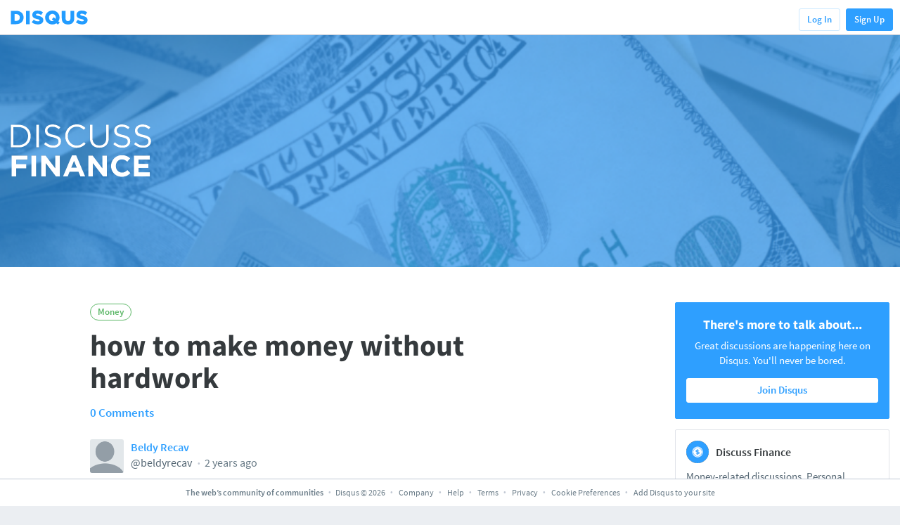

--- FILE ---
content_type: text/html; charset=utf-8
request_url: https://disqus.com/channel/discussfinance/discussion/channel-discussfinance/how_to_make_money_without_hardwork/?utm_source=affiliation&eff_cpt=21662778
body_size: 1758
content:
<!DOCTYPE html>
<html lang="en" dir="ltr">
<head>
    <!-- Used by Chartbeat in tracking startup time -->
    <script type='text/javascript'>window._sf_startpt=(new Date()).getTime();</script>

    <meta charset="utf-8">
    <meta name="viewport" content="width=device-width, initial-scale=1.0">

    <title>Disqus - how to make money without hardwork</title>

    

    
    <meta name="twitter:card" content="summary" />
    
    
    <meta name="twitter:site" content="@disqus" />
    <meta name="twitter:title" content="Disqus - how to make money without hardwork" />
    <meta name="twitter:url" content="https://disqus.com/home/discussion/channel-discussfinance/how_to_make_money_without_hardwork/" />

    
    
    
    <meta property="og:title"  content="Disqus - how to make money without hardwork" />
    <meta property="og:type" content="article"/>
    <meta property="og:url"    content="https://disqus.com/home/discussion/channel-discussfinance/how_to_make_money_without_hardwork/" />
    <meta property="og:site_name" content="Disqus" />
    <meta property="fb:app_id" content="52254943976" />

    
    
    <meta property="al:iphone:url" content="disqus://threads/10094324681" />
    <meta property="al:iphone:app_store_id" content="1006908426" />
    <meta property="al:iphone:app_name" content="Disqus" />
    

    
    <link rel="apple-touch-icon" sizes="57x57" href="https://c.disquscdn.com/next/current/home/img/brand/apple-touch-icon-57x57.png">
    <link rel="apple-touch-icon" sizes="114x114" href="https://c.disquscdn.com/next/current/home/img/brand/apple-touch-icon-114x114.png">
    <link rel="apple-touch-icon" sizes="72x72" href="https://c.disquscdn.com/next/current/home/img/brand/apple-touch-icon-72x72.png">
    <link rel="apple-touch-icon" sizes="144x144" href="https://c.disquscdn.com/next/current/home/img/brand/apple-touch-icon-144x144.png">
    <link rel="apple-touch-icon" sizes="60x60" href="https://c.disquscdn.com/next/current/home/img/brand/apple-touch-icon-60x60.png">
    <link rel="apple-touch-icon" sizes="120x120" href="https://c.disquscdn.com/next/current/home/img/brand/apple-touch-icon-120x120.png">
    <link rel="apple-touch-icon" sizes="76x76" href="https://c.disquscdn.com/next/current/home/img/brand/apple-touch-icon-76x76.png">
    <link rel="apple-touch-icon" sizes="152x152" href="https://c.disquscdn.com/next/current/home/img/brand/apple-touch-icon-152x152.png">
    <link rel="apple-touch-icon" sizes="180x180" href="https://c.disquscdn.com/next/current/home/img/brand/apple-touch-icon-180x180.png">
    <link rel="icon" type="image/png" href="https://c.disquscdn.com/next/current/home/img/brand/favicon-192x192.png" sizes="192x192">
    <link rel="icon" type="image/png" href="https://c.disquscdn.com/next/current/home/img/brand/favicon-160x160.png" sizes="160x160">
    <link rel="icon" type="image/png" href="https://c.disquscdn.com/next/current/home/img/brand/favicon-96x96.png" sizes="96x96">
    <link rel="icon" type="image/png" href="https://c.disquscdn.com/next/current/home/img/brand/favicon-16x16.png" sizes="16x16">
    <link rel="icon" type="image/png" href="https://c.disquscdn.com/next/current/home/img/brand/favicon-32x32.png" sizes="32x32">
    <meta name="msapplication-TileColor" content="#2e9fff">
    <meta name="msapplication-TileImage" content="https://c.disquscdn.com/next/current/home/img/brand/mstile-144x144.png">

    
        
        <!-- NOTE: This MUST be the first script loaded to function properly -->
        <script id="osano-cmp" src="https://cmp.osano.com/AzqNQLSp9XcSy1Nx4/3863bb16-7170-4494-8eab-2f8e7a8ef10b/osano.js"></script>
        
    
</head>
<body>
    <noscript id="unsupportedBrowser">
        Sorry, your browser is unsupported.
    </noscript>

    
        <!-- Code for Pixel: Disqus Universal Pixel -->
<!-- Begin DSP Conversion Action Tracking Code Version 9 -->
<script type='text/javascript'>
    function inIframe () {
        try {
            return window.self !== window.top;
        } catch (e) {
            return true;
        }
    }
    (function() {
        var isIframe = inIframe();
        var runInIframe = false;
        if(!isIframe && runInIframe) {
            return;
        }

        var w = window, d = document;
        var s = d.createElement('script');
        s.setAttribute('async', 'true');
        s.setAttribute('type', 'text/javascript');
        s.setAttribute('src', '//c1.rfihub.net/js/tc.min.js');
        var f = d.getElementsByTagName('script')[0];
        f.parentNode.insertBefore(s, f);
        if (typeof w['_rfi'] !== 'function') {
            w['_rfi']=function() {
                w['_rfi'].commands = w['_rfi'].commands || [];
                w['_rfi'].commands.push(arguments);
            };
        }
        _rfi('setArgs', 'ver', '9');
        _rfi('setArgs', 'rb', '46934');
        _rfi('setArgs', 'ca', '20841851');
        _rfi('setArgs', '_o', '46934');
        _rfi('setArgs', '_t', '20841851');
        _rfi('track');
    })();
</script>

<noscript>
    <iframe src='//20841851p.rfihub.com/ca.html?rb=46934&ca=20841851&_o=46934&_t=20841851&ra=54770' style='display:none;padding:0;margin:0' width='0' height='0'>
    </iframe>
</noscript>

<!-- End DSP Conversion Action Tracking Code Version 9 -->
    
    <script>window.home_config=JSON.parse('{\u000A  \u0022is_private\u0022:false\u000A}');</script>
    <script src="https://c.disquscdn.com/next/current/home/js/apps/initializer.js" crossorigin="anonymous" async></script>

    
</body>

</html>


--- FILE ---
content_type: text/css; charset=utf-8
request_url: https://c.disquscdn.com/next/current/home/css/main.css
body_size: 371916
content:
@charset "UTF-8";body,html{border:0;font-family:Helvetica-Neue,Helvetica,Arial,sans-serif;line-height:1.5;margin:0;padding:0}article,aside,audio,canvas,caption,details,div,figure,footer,header,hgroup,iframe,img,mark,menu,nav,object,section,span,summary,table,tbody,td,tfoot,thead,tr,video{border:0;margin:0;padding:0}a,abbr,address,b,blockquote,cit,code,dd,del,dfn,dl,dt,em,fieldset,h1,h2,h3,h4,h5,h6,hr,i,ins,label,legend,li,ol,p,pre,q,samp,small,strong,sub,sup,ul{border:0;font-size:100%;vertical-align:baseline;margin:0;padding:0}article,aside,audio,canvas,figcaption,figure,figure img,footer,header,hgroup,nav,section,video{display:block}table{border-collapse:separate;border-spacing:0}table caption,table td,table th{text-align:left;vertical-align:middle}a img{border:0}button{border-radius:0}:focus{outline:0}*,:after,:before{box-sizing:inherit;-webkit-font-smoothing:antialiased;-moz-osx-font-smoothing:grayscale;font-family:'Source Sans Pro','Helvetica Neue',Helvetica,Arial,sans-serif;-webkit-tap-highlight-color:transparent}body,html{height:100%;font-size:17px;font-family:'Source Sans Pro','Helvetica Neue',Helvetica,Arial,sans-serif;box-sizing:border-box}body{background:#ebeef2;overflow-y:scroll;color:#546673}:-ms-input-placeholder{color:#c2c9d4}::placeholder{color:#c2c9d4}hr{color:#ebeef2;background-color:#ebeef2;height:1px;border:none}ul{list-style:none}a,button{text-decoration:none;transition:all 250ms ease-in-out;color:#2e9fff}.no-touch a:hover,.no-touch button:hover,.no-touchevents a:hover,.no-touchevents button:hover{color:#2e87e7}button{background:0 0;padding:0;margin:0;border:none;cursor:pointer;transition:all 250ms ease-in-out}input[type=submit]{cursor:pointer;transition:all 250ms ease-in-out}blockquote{border-left:3px solid #c2c9d4;padding-left:6px}h1{font-weight:600}b,h2,h3,h4,h5,h6,strong{font-weight:500}.content__wrap{border:1px solid #e0e3e9;border-radius:3px;background:#fff;margin-bottom:10px;color:#353a3d}.icon-caret{content:' ';border:5px solid transparent;transition:all 250ms ease-in-out}.truncate-line{display:block;white-space:nowrap;overflow:hidden;text-overflow:ellipsis}.truncate-line>p{display:block;white-space:nowrap;overflow:hidden;text-overflow:ellipsis}.label{display:inline;padding:.2em .6em .3em;font-size:75%;font-weight:700;line-height:1;color:#fff;text-align:center;white-space:nowrap;vertical-align:baseline;border-radius:.25em}.label-blue{background-color:#2e9fff}.label-white{background-color:#fff;color:#2e9fff}.label--gray{border-radius:2px;padding:2px 6px 3px;background-color:#ebeef2;color:#546673}.label{display:inline;padding:.25em .6em;font-size:75%;font-weight:500;line-height:1;color:#fff;text-align:center;white-space:nowrap;vertical-align:middle;background-color:#c2c9d4;border-radius:.25em}.label.new{font-size:16px}.label[href]:focus,.label[href]:hover{color:#fff;text-decoration:none;cursor:pointer;background-color:#a4afbf}.label.label-danger{background:#f05f70}.label.label-warning{background:#ffd34f}.more-wrapper{padding:15px;min-height:62px;position:relative;background:#fff}.layout .more-wrapper{background:#fff;margin-bottom:20px;font-size:15px;line-height:1.45em;color:#546673;position:relative;word-wrap:break-word;border-radius:8px;border:none;box-shadow:0 4px 14px rgba(34,55,77,.15);overflow:hidden;transition:transform 250ms ease-in-out,box-shadow 250ms ease-in-out;margin-bottom:0}.channel-profile .layout .more-wrapper{border:1px solid #e0e3e9;border-radius:2px;box-shadow:none;overflow:visible}.home-drawer .layout .more-wrapper{box-shadow:none;border:0;margin-bottom:0}.layout .more-wrapper.unread{border:2px solid #2e9fff}.layout .more-wrapper.nav-tabs{border-bottom-left-radius:0;border-bottom-right-radius:0;box-shadow:0 2px 14px -1px rgba(34,55,77,.15)}.layout .more-wrapper.nav-tabs li a:hover{background:#f7f9fa}.layout .more-wrapper.-link{border-color:#2e9fff;border-width:1.5px;display:block;margin-bottom:10px;box-shadow:0 2px 8px 0 rgba(0,0,0,.1);border-radius:3px}.layout .more-wrapper.-link.card--channel{border-color:#e0e3e9;transition:all 250ms ease-in-out;box-shadow:none}.layout .more-wrapper.-link .link-default-hover{transition:all 250ms ease-in-out}.layout .more-wrapper.-link:hover{border-color:#2e87e7}.no-touch .layout .more-wrapper.-link:hover .link-default-hover,.no-touchevents .layout .more-wrapper.-link:hover .link-default-hover{color:#2e87e7}.layout .more-wrapper .card:last-child{border-bottom:0}.home-drawer .layout .more-wrapper{border:0}.layout .card-wrap .more-wrapper{border:0}.more-wrapper:empty{display:none}.feed-new{margin-top:3px;margin-bottom:10px}.feed-end{text-align:center;color:#687a86;padding-top:4px;font-size:15px;font-weight:500}.curtain-truncate{display:block;z-index:150;position:relative;margin-bottom:-10px;padding:4px 0 7px;font-size:14px;font-weight:500;text-align:center;border-top:2px solid #ebeef2;color:#687a86}.curtain-truncate:after{content:'';z-index:149;display:block;height:33px;position:absolute;bottom:30px;left:0;right:0}.bullet:before,.time:before{content:'\2022';color:#c2c9d4;margin-left:4px;margin-right:7px;font-size:12px;position:relative;top:-1px}.home-drawer .hidden-sidebar{display:none!important}.visible-sidebar{display:none}.home-drawer .visible-sidebar{display:block!important}@media only screen and (max-width:767px){.visible-sidebar-md{display:none}.home-drawer .visible-sidebar-md{display:inline-block}}.img-fit-sm{overflow:hidden;object-fit:cover;border-radius:2px;height:54px;width:64px}.label--default{border-radius:3px;padding:1px 5px 2px;font-size:12px;font-weight:500;border:1px solid transparent;white-space:nowrap;color:#fff;background-color:#687a86}.label--default.-inline{margin-left:5px}.label--default.-warning{border-color:#f05f70;background-color:#f05f70;color:#fff}@media only screen and (max-width:767px){.label--default.-warning{white-space:nowrap}}.label--default.-reputation{border-color:#ff9b51;background-color:#ff9b51;color:#fff}.label--count{border-radius:2px;padding:2px 5px 3px;background-color:#ebeef2;color:#546673;margin-left:3px}.badge{border-radius:3px;padding:1px 5px 2px;font-size:12px;font-weight:500;border:1px solid transparent}.badge.-inline{margin-left:5px}.badge.-warning{border-color:#f05f70;background-color:#f05f70;color:#fff}@media only screen and (max-width:767px){.badge.-warning{white-space:nowrap}}.badge.-reputation{border-color:#ff9b51;background-color:#ff9b51;color:#fff}.notch-down{position:relative}.notch-down:before{z-index:551;content:'';position:absolute;margin-left:calc(50% - 12px);border-left:12px solid transparent;border-right:12px solid transparent;border-top:12px solid #fff;bottom:-11px}.notch-down:after{z-index:550;content:'';position:absolute;margin-left:calc(50% - 12px);border-left:12px solid transparent;border-right:12px solid transparent;border-top:12px solid #e0e3e9;bottom:-12px}.notch-down.-onboarding:after,.notch-down.-onboarding:before{margin-left:0;right:35px;border-top-color:#2e9fff}@media only screen and (min-width:1025px){.notch-down.-onboarding:after,.notch-down.-onboarding:before{right:22px}}.notch-up{position:relative}.notch-up:before{z-index:551;content:'';position:absolute;left:calc(50% - 12px);border-left:12px solid transparent;border-right:12px solid transparent;border-bottom:12px solid #fff;top:-11px}.notch-up:after{z-index:550;content:'';position:absolute;left:calc(50% - 12px);border-left:12px solid transparent;border-right:12px solid transparent;border-bottom:12px solid #e0e3e9;top:-12px}.notch-up.-right:after,.notch-up.-right:before{left:80%}.notch-up.-left:after,.notch-up.-left:before{left:20%}@media screen and (max-width:767px){.notch--mobile-hidden:after,.notch--mobile-hidden:before{display:none}}.icon__position{position:relative;min-width:12px;top:1px}.icon__position.-inline{margin-right:3px}@media only screen and (min-width:768px){.icon__position.-inline-swap{margin-left:3px}}.icon__position.-allstar{top:2px}.icon__position.-caret{top:3px}.icon__position--corner{position:absolute;right:0;top:17px}.icon__rotate--right{transform:rotate(90deg)}.allstar__icon{color:#ffd34f;transition:color .2s ease-in-out}.allstar__icon:hover{color:#ffc61c}.allstar__icon.-inverted{color:#fff}.allstar__icon.-inverted:hover{color:#fff}.allstar__label{border-radius:3px;padding:1px 5px 2px;font-size:12px;font-weight:500;border:1px solid transparent;white-space:nowrap;color:#fff;background-color:#687a86;background:#ffd34f;font-weight:600}.allstar__label.-inline{margin-left:5px}.allstar__label.-warning{border-color:#f05f70;background-color:#f05f70;color:#fff}@media only screen and (max-width:767px){.allstar__label.-warning{white-space:nowrap}}.allstar__label.-reputation{border-color:#ff9b51;background-color:#ff9b51;color:#fff}.align{display:-ms-flexbox;display:flex;-ms-flex-direction:row;flex-direction:row}.no-flexbox .align:after,.no-flexbox .align:before{content:" ";display:table}.no-flexbox .align:after{clear:both}.no-flexbox .align:after,.no-flexbox .align:before{content:" ";display:table}.no-flexbox .align:after{clear:both}.no-flexbox .align:after,.no-flexbox .align:before{content:" ";display:table}.no-flexbox .align:after{clear:both}.no-flexbox .align:after,.no-flexbox .align:before{content:" ";display:table}.no-flexbox .align:after{clear:both}.no-flexbox .align:after,.no-flexbox .align:before{content:" ";display:table}.no-flexbox .align:after{clear:both}.no-flexbox .align>*{float:left;padding-right:10px}.align-inline{display:-ms-inline-flexbox;display:inline-flex}.no-flexbox .align-inline{display:inline-block}@media only screen and (min-width:480px){.align-mid-mobile{display:-ms-flexbox;display:flex;-ms-flex-direction:row;flex-direction:row}.no-flexbox .align-mid-mobile:after,.no-flexbox .align-mid-mobile:before{content:" ";display:table}.no-flexbox .align-mid-mobile:after{clear:both}.no-flexbox .align-mid-mobile:after,.no-flexbox .align-mid-mobile:before{content:" ";display:table}.no-flexbox .align-mid-mobile:after{clear:both}.no-flexbox .align-mid-mobile:after,.no-flexbox .align-mid-mobile:before{content:" ";display:table}.no-flexbox .align-mid-mobile:after{clear:both}.no-flexbox .align-mid-mobile:after,.no-flexbox .align-mid-mobile:before{content:" ";display:table}.no-flexbox .align-mid-mobile:after{clear:both}.no-flexbox .align-mid-mobile:after,.no-flexbox .align-mid-mobile:before{content:" ";display:table}.no-flexbox .align-mid-mobile:after{clear:both}.no-flexbox .align-mid-mobile>*{float:left;padding-right:10px}}@media only screen and (max-width:767px){.align-max-mobile{display:-ms-flexbox;display:flex;-ms-flex-direction:row;flex-direction:row}.no-flexbox .align-max-mobile:after,.no-flexbox .align-max-mobile:before{content:" ";display:table}.no-flexbox .align-max-mobile:after{clear:both}.no-flexbox .align-max-mobile:after,.no-flexbox .align-max-mobile:before{content:" ";display:table}.no-flexbox .align-max-mobile:after{clear:both}.no-flexbox .align-max-mobile:after,.no-flexbox .align-max-mobile:before{content:" ";display:table}.no-flexbox .align-max-mobile:after{clear:both}.no-flexbox .align-max-mobile:after,.no-flexbox .align-max-mobile:before{content:" ";display:table}.no-flexbox .align-max-mobile:after{clear:both}.no-flexbox .align-max-mobile:after,.no-flexbox .align-max-mobile:before{content:" ";display:table}.no-flexbox .align-max-mobile:after{clear:both}.no-flexbox .align-max-mobile>*{float:left;padding-right:10px}}@media only screen and (min-width:768px){.align-min-tablet{display:-ms-flexbox;display:flex;-ms-flex-direction:row;flex-direction:row}.no-flexbox .align-min-tablet:after,.no-flexbox .align-min-tablet:before{content:" ";display:table}.no-flexbox .align-min-tablet:after{clear:both}.no-flexbox .align-min-tablet:after,.no-flexbox .align-min-tablet:before{content:" ";display:table}.no-flexbox .align-min-tablet:after{clear:both}.no-flexbox .align-min-tablet:after,.no-flexbox .align-min-tablet:before{content:" ";display:table}.no-flexbox .align-min-tablet:after{clear:both}.no-flexbox .align-min-tablet:after,.no-flexbox .align-min-tablet:before{content:" ";display:table}.no-flexbox .align-min-tablet:after{clear:both}.no-flexbox .align-min-tablet:after,.no-flexbox .align-min-tablet:before{content:" ";display:table}.no-flexbox .align-min-tablet:after{clear:both}.no-flexbox .align-min-tablet>*{float:left;padding-right:10px}}@media only screen and (min-width:1025px){.align-min-desktop{display:-ms-flexbox;display:flex;-ms-flex-direction:row;flex-direction:row}.no-flexbox .align-min-desktop:after,.no-flexbox .align-min-desktop:before{content:" ";display:table}.no-flexbox .align-min-desktop:after{clear:both}.no-flexbox .align-min-desktop:after,.no-flexbox .align-min-desktop:before{content:" ";display:table}.no-flexbox .align-min-desktop:after{clear:both}.no-flexbox .align-min-desktop:after,.no-flexbox .align-min-desktop:before{content:" ";display:table}.no-flexbox .align-min-desktop:after{clear:both}.no-flexbox .align-min-desktop:after,.no-flexbox .align-min-desktop:before{content:" ";display:table}.no-flexbox .align-min-desktop:after{clear:both}.no-flexbox .align-min-desktop:after,.no-flexbox .align-min-desktop:before{content:" ";display:table}.no-flexbox .align-min-desktop:after{clear:both}.no-flexbox .align-min-desktop>*{float:left;padding-right:10px}}.align--column{-ms-flex-direction:column;flex-direction:column}.align--column-reverse{-ms-flex-direction:column-reverse;flex-direction:column-reverse}.align--row-reverse{-ms-flex-direction:row-reverse;flex-direction:row-reverse}.align--middle{-ms-flex-align:center;align-items:center}.align--stretch{-ms-flex-align:stretch;align-items:stretch}.align--start{-ms-flex-align:start;align-items:flex-start}.align--between{-ms-flex-pack:justify;justify-content:space-between}.no-flexbox .align--between .align__item:last-child{float:right}.align--center{-ms-flex-pack:center;justify-content:center}.align--around{-ms-flex-pack:distribute;justify-content:space-around}.align--wrap{-ms-flex-wrap:wrap;flex-wrap:wrap}@media only screen and (max-width:480px){.align--wrap-mobile{-ms-flex-wrap:wrap;flex-wrap:wrap}}.no-flexbox .align__item{float:left;padding-right:10px}.align__item--swap-first{-ms-flex-order:2;order:2}@media only screen and (min-width:768px){.align__item--swap-first{-ms-flex-order:1;order:1}}.align__item--swap-last{-ms-flex-order:1;order:1}@media only screen and (min-width:768px){.align__item--swap-last{-ms-flex-order:2;order:2}}.align__item--grow{-ms-flex-positive:1;flex-grow:1}.align__item--no-shrink{-ms-flex-negative:0;flex-shrink:0}.align__item--equal{-ms-flex-preferred-size:0;flex-basis:0}.align__item--flex-1{-ms-flex:1;flex:1}.media:after,.media:before{content:" ";display:table}.media:after{clear:both}.media:after,.media:before{content:" ";display:table}.media:after{clear:both}.media:after,.media:before{content:" ";display:table}.media:after{clear:both}.media:after,.media:before{content:" ";display:table}.media:after{clear:both}.media:after,.media:before{content:" ";display:table}.media:after{clear:both}.media-right,.media>.pull-right{padding-left:10px}.media-left,.media>.pull-left{padding-right:10px}.media-body,.media-left,.media-right{display:table-cell;vertical-align:top}.media-heading{padding-top:5px;margin-bottom:5px}.media-middle{vertical-align:middle}.nav-wrapper{background:#fff;font-size:15px}@media only screen and (min-width:768px){.layout__main .layout__nav{width:310px}}@media only screen and (min-width:calc(768px + calc(420px - 310px))){.layout__main .layout__nav{width:420px}}@media only screen and (min-width:1025px){.layout__main-with-aside .layout__nav{width:310px}}.site-nav--wrapper{width:100%;height:50px;top:0;z-index:600;position:relative;background-color:#fff;border-bottom:1px solid #c2c9d4}@media only screen and (min-width:768px){.site-nav--wrapper{position:fixed}}.site-nav{display:-ms-flexbox;display:flex;-ms-flex-direction:row;flex-direction:row;-ms-flex-pack:justify;justify-content:space-between;padding:0 10px 0 15px;font-size:16px;font-weight:500}.no-flexbox .site-nav:after,.no-flexbox .site-nav:before{content:" ";display:table}.no-flexbox .site-nav:after{clear:both}.no-flexbox .site-nav:after,.no-flexbox .site-nav:before{content:" ";display:table}.no-flexbox .site-nav:after{clear:both}.no-flexbox .site-nav:after,.no-flexbox .site-nav:before{content:" ";display:table}.no-flexbox .site-nav:after{clear:both}.no-flexbox .site-nav:after,.no-flexbox .site-nav:before{content:" ";display:table}.no-flexbox .site-nav:after{clear:both}.no-flexbox .site-nav:after,.no-flexbox .site-nav:before{content:" ";display:table}.no-flexbox .site-nav:after{clear:both}.no-flexbox .site-nav>*{float:left;padding-right:10px}.no-flexbox .site-nav .align__item:last-child{float:right}.site-nav--fixed{position:fixed;background:#fff;bottom:0;left:0;height:51px;width:100%;z-index:600;border-top:1px solid #c2c9d4;-ms-flex-pack:center;justify-content:center}.site-nav--secondary{display:-ms-flexbox;display:flex;-ms-flex-direction:row;flex-direction:row;visibility:visible;opacity:1;height:auto;width:auto;transform:translateY(0);transition:all 250ms ease-in-out}.no-flexbox .site-nav--secondary:after,.no-flexbox .site-nav--secondary:before{content:" ";display:table}.no-flexbox .site-nav--secondary:after{clear:both}.no-flexbox .site-nav--secondary:after,.no-flexbox .site-nav--secondary:before{content:" ";display:table}.no-flexbox .site-nav--secondary:after{clear:both}.no-flexbox .site-nav--secondary:after,.no-flexbox .site-nav--secondary:before{content:" ";display:table}.no-flexbox .site-nav--secondary:after{clear:both}.no-flexbox .site-nav--secondary:after,.no-flexbox .site-nav--secondary:before{content:" ";display:table}.no-flexbox .site-nav--secondary:after{clear:both}.no-flexbox .site-nav--secondary:after,.no-flexbox .site-nav--secondary:before{content:" ";display:table}.no-flexbox .site-nav--secondary:after{clear:both}.no-flexbox .site-nav--secondary>*{float:left;padding-right:10px}.is-onboarding .site-nav--secondary{visibility:hidden;opacity:0;height:0;width:0;transform:translateY(-10px)}.site-nav--wrapper .site-nav{display:-ms-flexbox;display:flex;-ms-flex-align:center;align-items:center;min-height:48px}.site-nav__item{position:relative}@media only screen and (min-width:768px){.site-nav__item{margin-right:5px}}.site-nav__item.-profile{margin:0;padding-top:7px;margin-right:20px}.site-nav__item.-discuss{padding-right:20px}@media only screen and (min-width:768px){.site-nav__item.-discuss{padding-top:7px}}.is-onboarding .site-nav__item.-discuss{display:none}.site-nav__item.-logo{margin-top:2px;margin-right:20px;text-align:left}.site-nav__item.-skip{margin-top:10px;margin-right:20px}.site-nav__link{position:relative;display:block;text-align:center;transition:all 250ms ease-in-out}.site-nav__link:hover{color:#2e9fff}.no-touch .site-nav__link:hover,.no-touchevents .site-nav__link:hover{color:#2e9fff}.site-nav__link.active{color:#2e9fff}.site-nav__link.active:after{opacity:1}@media only screen and (max-width:767px){.site-nav__link{padding:12px 0;color:#687a86;font-size:14px;font-weight:400;transition:all 250ms ease-in-out}.site-nav__link.active{font-weight:500}.site-nav__link.active .site-nav__icon .fill{fill:#2e9fff}}@media only screen and (min-width:768px){.site-nav__link{padding:12px 15px 12px;color:#54aeff;font-weight:500}.site-nav__link:hover:after{opacity:1;transition:all 350ms}.site-nav__link:after{position:absolute;top:100%;left:0;bottom:0;width:100%;height:3px;background:#2e9fff;content:'';opacity:0;transition:all 250ms ease-in-out}}@media only screen and (min-width:1025px){.site-nav__logo--wrapper{margin-right:40px}}.site-nav__user--wrapper{margin-top:2px}.is-onboarding .site-nav__user--wrapper{width:121px;-ms-flex-pack:end;justify-content:flex-end}@media only screen and (min-width:1025px){.is-onboarding .site-nav__user--wrapper{width:226px}}.site-nav__logo{display:block;background:transparent url('https://c.disquscdn.com/next/current/home/img/disqus-logo-blue.svg') no-repeat;background-size:contain;height:20px;width:110px}.user-profile-container .site-nav__logo{background:transparent url('https://c.disquscdn.com/next/current/home/img/disqus-logo-white.svg') no-repeat;background-size:contain}.site-nav__logo.dev{background:transparent url('https://c.disquscdn.com/next/current/home/img/disqus-logo-dev.svg') no-repeat;background-size:contain}.site-nav__logo__debug{position:absolute;top:0;left:0;right:0;bottom:0;overflow:auto;background:#fff;text-align:center;overflow:hidden;opacity:0}.site-nav__logo__debug:hover{opacity:1}.site-nav__icon--wrapper{display:-ms-flexbox;display:flex;-ms-flex-direction:row;flex-direction:row;-ms-flex-align:center;align-items:center;white-space:nowrap}.site-nav__icon{width:20px;height:20px;margin-right:7px;margin-bottom:2px;transition:fill 250ms ease-in-out}.site-nav__icon .fill{fill:#c2c9d4;transition:fill 250ms ease-in-out}@media only screen and (min-width:768px){.site-nav__icon .fill{fill:#a1d2ff}}.site-nav__link:hover .site-nav__icon .fill{fill:#2e9fff}.nav__lnk--settings .site-nav__icon .fill{fill:#a1d2ff}.active .site-nav__icon .fill,.nav__lnk--settings:hover .site-nav__icon .fill,.open .site-nav__icon .fill{fill:#2e9fff}.site-nav__icon .icon-notif__arrow{fill:#042552}.active .site-nav__icon .icon-notif__arrow,.site-nav__link:hover .site-nav__icon .icon-notif__arrow{fill:#ffffff}@media only screen and (max-width:767px){.site-nav--secondary .site-nav__icon{margin-top:2px}}.site-nav__icon.-discover{width:19px;height:19px}@media only screen and (min-width:768px){.site-nav__icon.-discover{margin-right:7px}}.site-nav__icon.-explore{width:22px;height:21px}@media only screen and (min-width:768px){.site-nav__icon.-explore{margin-right:4px}}.site-nav__icon.-settings{margin-top:12px;cursor:pointer}.notif-count{width:21px;text-align:center;position:absolute;color:#fff;font-weight:500;display:none;font-size:12px;top:14px}.has-notifs .notif-count{display:block}.modal .notif-count{top:8px;margin-left:3px}.site-nav__avatar{transition:all 250ms ease-in-out;height:33px;width:33px;border-radius:50%;background:#c2c9d4}.active .site-nav__avatar,.nav__lnk:hover .site-nav__avatar{box-shadow:0 0 0 2px #2e9fff;transition:all 250px ease-in-out}.has-notifs .icon-notif .icon-notif__fill,.has-notifs.site-nav__link:hover .icon-notif .icon-notif__fill{fill:#f05f70}.active .icon-notif .icon-notif__fill,.site-nav__link:hover .icon-notif .icon-notif__fill{fill:#2e9fff}@media only screen and (max-width:767px){.icon-notif .icon-notif__fill{fill:#c2c9d4}}.icon-notif .arrow,.icon-notif .outline{fill:#fff}.has-notifs .icon-notif .arrow,.has-notifs .icon-notif .outline{display:none}.icon-discover .dot{fill:#c2c9d4;transition:fill 250ms ease-in-out}@media only screen and (min-width:768px){.icon-discover .dot{fill:#a1d2ff}}.site-nav__link:hover .icon-discover .dot{fill:#2e9fff}.active .icon-discover .dot:first-child,.icon-colorful .icon-discover .dot:first-child{fill:#5cb767}.active .icon-discover .dot:nth-child(2),.active .icon-discover .dot:nth-child(4),.icon-colorful .icon-discover .dot:nth-child(2),.icon-colorful .icon-discover .dot:nth-child(4){fill:#8bcf93}.active .icon-discover .dot:nth-child(3),.active .icon-discover .dot:nth-child(5),.active .icon-discover .dot:nth-child(7),.icon-colorful .icon-discover .dot:nth-child(3),.icon-colorful .icon-discover .dot:nth-child(5),.icon-colorful .icon-discover .dot:nth-child(7){fill:#ffd34f}.active .icon-discover .dot:nth-child(6),.active .icon-discover .dot:nth-child(8),.icon-colorful .icon-discover .dot:nth-child(6),.icon-colorful .icon-discover .dot:nth-child(8){fill:#f05f70}.active .icon-discover .dot:nth-child(9),.icon-colorful .icon-discover .dot:nth-child(9){fill:#ea6d36}.icon-explore-svg .outline{fill:none;fill-rule:evenodd;stroke-width:1}.site-nav__item .icon-settings{transition:all .5s ease-in-out;width:22px;height:22px}.site-nav__item .icon-settings .fill{transition:fill 250ms ease-in-out}.site-nav--onboarding{display:-ms-flexbox;display:flex;-ms-flex-direction:row;flex-direction:row;visibility:hidden;opacity:0;height:0;width:0;transform:translateY(-10px);transition-duration:0s}.no-flexbox .site-nav--onboarding:after,.no-flexbox .site-nav--onboarding:before{content:" ";display:table}.no-flexbox .site-nav--onboarding:after{clear:both}.no-flexbox .site-nav--onboarding:after,.no-flexbox .site-nav--onboarding:before{content:" ";display:table}.no-flexbox .site-nav--onboarding:after{clear:both}.no-flexbox .site-nav--onboarding:after,.no-flexbox .site-nav--onboarding:before{content:" ";display:table}.no-flexbox .site-nav--onboarding:after{clear:both}.no-flexbox .site-nav--onboarding:after,.no-flexbox .site-nav--onboarding:before{content:" ";display:table}.no-flexbox .site-nav--onboarding:after{clear:both}.no-flexbox .site-nav--onboarding:after,.no-flexbox .site-nav--onboarding:before{content:" ";display:table}.no-flexbox .site-nav--onboarding:after{clear:both}.no-flexbox .site-nav--onboarding>*{float:left;padding-right:10px}@media only screen and (max-width:767px){.site-nav--onboarding{position:fixed;background:#fff;bottom:0;left:0;height:51px;width:100%;z-index:600;border-top:1px solid #c2c9d4;-ms-flex-pack:center;justify-content:center}}.is-onboarding .site-nav--onboarding{visibility:visible;opacity:1;height:auto;transform:translateY(0);transition:all 250ms ease-in-out}@media only screen and (min-width:768px){.is-onboarding .site-nav--onboarding{width:auto}}.site-nav--onboarding .site-nav__item{margin:0 1px;padding:5px 0 0;color:#c2c9d4;cursor:default;-webkit-user-select:none;-ms-user-select:none;user-select:none;transition:color .2s ease-in-out}@media only screen and (max-width:767px){.site-nav--onboarding .site-nav__item{padding-bottom:15px}}.site-nav--onboarding .site-nav__item.is-active{color:#353a3d}.site-nav--onboarding .site-nav__item:first-child .onboarding__bar{border-top-left-radius:3px;border-bottom-left-radius:3px}.site-nav--onboarding .site-nav__item:first-child .onboarding__bar:before{border-top-left-radius:3px;border-bottom-left-radius:3px}.site-nav--onboarding .site-nav__item:last-child .onboarding__bar{border-top-right-radius:3px;border-bottom-right-radius:3px}.site-nav--onboarding .site-nav__item:last-child .onboarding__bar:before{border-top-right-radius:3px;border-bottom-right-radius:3px}.onboarding__bar{background-color:#e0e3e9;padding:4px;margin-top:15px;min-width:70px;position:relative}.onboarding__bar:before{content:'';display:block;position:absolute;top:0;bottom:0;left:0;width:0;background-color:#2e9fff;transition:width .2s ease-in-out}.is-complete .onboarding__bar:before{width:100%}.nav-bar{border-top:1px solid #ebeef2;border-bottom:1px solid #ebeef2}.nav-bar__item{padding:7.5px 10px 10px}.nav-bar__link{color:#687a86}.no-touch .nav-bar__link:hover,.no-touchevents .nav-bar__link:hover{color:#546673}.active .nav-bar__link{transition:all 250ms ease-in-out;color:#2e9fff;cursor:pointer}.active .nav-bar__link:hover{color:#2e87e7}.nav-list{margin:0 15px}.nav-list__item{display:inline-block}.nav-list__item.active{border-bottom:2px solid #2e9fff}.nav-list__lnk{padding:8px;color:#687a86;cursor:pointer;position:relative;display:block}.nav-list__lnk:hover{color:#353a3d}.active .nav-list__lnk{color:#353a3d}.active .nav-list__lnk:hover{color:#353a3d}.active .nav-list__lnk:hover:after{opacity:0}.nav__item{transition:all 250ms ease-in;cursor:pointer;border:1px solid #e0e3e9;font-size:15px;background-color:#fff}.nav__item .notifications-tab .label--count{line-height:1}.nav-stacked{border-top:1px solid #e0e3e9}.nav-stacked .nav__item{border-top:none}.nav-stacked .nav__item.active{background-color:#f8fafd}.nav-dropdown{border-top:1px solid #e0e3e9}.nav-dropdown .nav__item{display:none;border-top:none;-ms-flex-positive:1;flex-grow:1}.nav-dropdown .nav__item.active,.nav-dropdown .nav__item.dropdown-open{display:block;transition:all .5s ease-in-out}.nav-dropdown--mobile .nav-lnk__pointer{opacity:0}.nav-dropdown--mobile .nav__item.active .nav-lnk__pointer{opacity:1;top:0;right:5px;transform:rotate(90deg)}.nav-dropdown--mobile .nav__item.active.dropdown-open .nav-lnk__pointer{opacity:0}.nav-dropdown--mobile .nav__item.dropdown-open:first-child .nav-lnk__pointer{transform:rotate(-90deg);opacity:1;right:0;top:0;color:#2e9fff}.nav-tabular{display:-ms-flexbox;display:flex;-ms-flex-direction:row;flex-direction:row;border-left:1px solid #e0e3e9}.no-flexbox .nav-tabular:after,.no-flexbox .nav-tabular:before{content:" ";display:table}.no-flexbox .nav-tabular:after{clear:both}.no-flexbox .nav-tabular:after,.no-flexbox .nav-tabular:before{content:" ";display:table}.no-flexbox .nav-tabular:after{clear:both}.no-flexbox .nav-tabular:after,.no-flexbox .nav-tabular:before{content:" ";display:table}.no-flexbox .nav-tabular:after{clear:both}.no-flexbox .nav-tabular:after,.no-flexbox .nav-tabular:before{content:" ";display:table}.no-flexbox .nav-tabular:after{clear:both}.no-flexbox .nav-tabular:after,.no-flexbox .nav-tabular:before{content:" ";display:table}.no-flexbox .nav-tabular:after{clear:both}.no-flexbox .nav-tabular>*{float:left;padding-right:10px}.nav-tabular .nav__item{-ms-flex-positive:1;flex-grow:1;border-left:none}.no-flexbox .nav-tabular .nav__item{float:left;padding-right:10px}.nav-tabular .nav__item:after,.nav-tabular .nav__item:before{opacity:0}.nav-tabular .nav__item.active:after,.nav-tabular .nav__item.active:before{opacity:1}.nav--discussion .nav__item{border:0}.nav--discussion .nav-lnk__checkmark{opacity:0}@media only screen and (max-width:767px){.nav--discussion{background:#fff;box-shadow:0 2px 10px rgba(0,0,0,.175);font-size:13px;line-height:1.45em;position:absolute;top:0;transition:all 175ms ease-in-out;opacity:0;z-index:-5;visibility:hidden;min-width:120px;right:0;border:1px solid #e0e3e9;border-radius:3px}.nav--discussion:before{z-index:751;content:'';position:absolute;top:-10px;display:block;width:0;height:0;border-color:transparent;border-style:solid;border-width:10px;border-top-width:0;border-bottom-color:#fff}.nav--discussion:after{z-index:750;content:'';position:absolute;top:-11px;display:block;width:0;height:0;border-color:transparent;border-style:solid;border-width:11px;border-top-width:0;border-bottom-color:#c2c9d4}.open .nav--discussion{z-index:700;top:51px;opacity:1;visibility:visible}.open .nav--discussion{top:25px}.nav--discussion .active .nav-lnk__checkmark{opacity:1;transition:all .2s ease-in-out}.nav--discussion:after,.nav--discussion:before{opacity:0}}@media only screen and (min-width:768px){.nav--discussion{display:-ms-flexbox;display:flex;-ms-flex-direction:row;flex-direction:row}.no-flexbox .nav--discussion:after,.no-flexbox .nav--discussion:before{content:" ";display:table}.no-flexbox .nav--discussion:after{clear:both}.no-flexbox .nav--discussion:after,.no-flexbox .nav--discussion:before{content:" ";display:table}.no-flexbox .nav--discussion:after{clear:both}.no-flexbox .nav--discussion:after,.no-flexbox .nav--discussion:before{content:" ";display:table}.no-flexbox .nav--discussion:after{clear:both}.no-flexbox .nav--discussion:after,.no-flexbox .nav--discussion:before{content:" ";display:table}.no-flexbox .nav--discussion:after{clear:both}.no-flexbox .nav--discussion:after,.no-flexbox .nav--discussion:before{content:" ";display:table}.no-flexbox .nav--discussion:after{clear:both}.no-flexbox .nav--discussion>*{float:left;padding-right:10px}.nav--discussion .nav-lnk__checkmark{display:none}}.nav-lnk{display:block;padding:7px 10px 8px;font-weight:500;display:-ms-flexbox;display:flex;-ms-flex-direction:row;flex-direction:row;-ms-flex-pack:justify;justify-content:space-between;-ms-flex-align:center;align-items:center}.no-flexbox .nav-lnk:after,.no-flexbox .nav-lnk:before{content:" ";display:table}.no-flexbox .nav-lnk:after{clear:both}.no-flexbox .nav-lnk:after,.no-flexbox .nav-lnk:before{content:" ";display:table}.no-flexbox .nav-lnk:after{clear:both}.no-flexbox .nav-lnk:after,.no-flexbox .nav-lnk:before{content:" ";display:table}.no-flexbox .nav-lnk:after{clear:both}.no-flexbox .nav-lnk:after,.no-flexbox .nav-lnk:before{content:" ";display:table}.no-flexbox .nav-lnk:after{clear:both}.no-flexbox .nav-lnk:after,.no-flexbox .nav-lnk:before{content:" ";display:table}.no-flexbox .nav-lnk:after{clear:both}.no-flexbox .nav-lnk>*{float:left;padding-right:10px}.no-flexbox .nav-lnk .align__item:last-child{float:right}.nav-lnk.-flushed{padding-left:0;padding-right:0}.nav-lnk.-small{padding:1px 5px}.no-flexbox .nav-lnk__blk,.no-flexbox .nav-lnk__pointer{float:left;padding-right:10px}.nav-lnk__blk .icon,.nav-lnk__pointer .icon{transition:all .2s ease-in-out}.nav-lnk .icon{transition:all 350ms ease-in-out}.nav-lnk.-color-muted{color:#687a86}.nav-lnk.-color-muted:hover{color:#2e9fff}.active .nav-lnk.-color-muted:hover{color:#2e9fff}.nav-lnk.-color-muted:hover .icon-right-bracket{color:#2e9fff}.active .nav-lnk.-color-muted{color:#2e9fff}.active .nav-lnk .icon-brand-square,.nav-lnk:hover .icon-brand-square{color:#2e9fff}.active .nav-lnk .icon-popular,.nav-lnk:hover .icon-popular{color:#f05f70}.active .nav-lnk .icon-recent,.nav-lnk:hover .icon-recent{color:#ffd34f}.active .nav-lnk .icon-badges,.nav-lnk:hover .icon-badges{color:#ffd34f}.active .nav-lnk .icon-comments,.active .nav-lnk .icon-replies,.nav-lnk:hover .icon-comments,.nav-lnk:hover .icon-replies{color:#b180c9}.active .nav-lnk .icon-discussions,.active .nav-lnk .icon-notification-square,.active .nav-lnk .icon-settings,.nav-lnk:hover .icon-discussions,.nav-lnk:hover .icon-notification-square,.nav-lnk:hover .icon-settings{color:#5cb767}.nav-lnk__pointer{font-size:13px;line-height:1em;color:#c2c9d4;position:relative;top:2px}.active .nav-lnk__pointer{color:#2e9fff}.nav-lnk__icon{position:relative;min-width:12px;top:1px;margin-right:6px;top:2px}.nav-lnk__icon.-inline{margin-right:3px}@media only screen and (min-width:768px){.nav-lnk__icon.-inline-swap{margin-left:3px}}.nav-lnk__icon.-allstar{top:2px}.nav-lnk__icon.-caret{top:3px}.nav-lnk__icon.-md{top:3px}.nav__spacing{padding:7.5px 0;border-bottom:1px solid #e0e3e9}.nav__subheadings{padding:15px 10px 5px}.nav--aside{line-height:1.4em}.nav--aside .nav-lnk{padding:8px 16px 9px}.nav--aside .nav-lnk .nav-lnk__icon{font-size:17px;line-height:1;top:1px}@media only screen and (max-width:480px){.layout__main .nav--aside{border-top:1px solid #e0e3e9}.layout__main .nav--aside .nav__item{display:none;border-top:none;-ms-flex-positive:1;flex-grow:1}.layout__main .nav--aside .nav__item.active,.layout__main .nav--aside .nav__item.dropdown-open{display:block;transition:all .5s ease-in-out}.layout__main .nav--aside .nav-lnk__pointer{opacity:0}.layout__main .nav--aside .nav__item.active .nav-lnk__pointer{opacity:1;top:0;right:5px;transform:rotate(90deg)}.layout__main .nav--aside .nav__item.active.dropdown-open .nav-lnk__pointer{opacity:0}.layout__main .nav--aside .nav__item.dropdown-open:first-child .nav-lnk__pointer{transform:rotate(-90deg);opacity:1;right:0;top:0;color:#2e9fff}}@media only screen and (min-width:480px) and (max-width:767px){.layout__main .nav--aside{display:-ms-flexbox;display:flex;-ms-flex-direction:row;flex-direction:row;border-left:1px solid #e0e3e9;margin-bottom:10px}.no-flexbox .layout__main .nav--aside:after,.no-flexbox .layout__main .nav--aside:before{content:" ";display:table}.no-flexbox .layout__main .nav--aside:after{clear:both}.no-flexbox .layout__main .nav--aside:after,.no-flexbox .layout__main .nav--aside:before{content:" ";display:table}.no-flexbox .layout__main .nav--aside:after{clear:both}.no-flexbox .layout__main .nav--aside:after,.no-flexbox .layout__main .nav--aside:before{content:" ";display:table}.no-flexbox .layout__main .nav--aside:after{clear:both}.no-flexbox .layout__main .nav--aside:after,.no-flexbox .layout__main .nav--aside:before{content:" ";display:table}.no-flexbox .layout__main .nav--aside:after{clear:both}.no-flexbox .layout__main .nav--aside:after,.no-flexbox .layout__main .nav--aside:before{content:" ";display:table}.no-flexbox .layout__main .nav--aside:after{clear:both}.no-flexbox .layout__main .nav--aside>*{float:left;padding-right:10px}.layout__main .nav--aside .nav__item{-ms-flex-positive:1;flex-grow:1;border-left:none}.no-flexbox .layout__main .nav--aside .nav__item{float:left;padding-right:10px}.layout__main .nav--aside .nav__item:after,.layout__main .nav--aside .nav__item:before{opacity:0}.layout__main .nav--aside .nav__item.active:after,.layout__main .nav--aside .nav__item.active:before{opacity:1}.layout__main .nav--aside .nav__item{position:relative}.layout__main .nav--aside .nav__item:before{z-index:551;content:'';position:absolute;margin-left:calc(50% - 12px);border-left:12px solid transparent;border-right:12px solid transparent;border-top:12px solid #fff;bottom:-11px}.layout__main .nav--aside .nav__item:after{z-index:550;content:'';position:absolute;margin-left:calc(50% - 12px);border-left:12px solid transparent;border-right:12px solid transparent;border-top:12px solid #e0e3e9;bottom:-12px}.layout__main .nav--aside .nav__item.-onboarding:after,.layout__main .nav--aside .nav__item.-onboarding:before{margin-left:0;right:35px;border-top-color:#2e9fff}.layout__main .nav--aside .nav-lnk .icon{display:none}.layout__main .nav--aside .nav-lnk .nav-lnk__blk{display:block;-ms-flex-preferred-size:100%;flex-basis:100%;text-align:center}}@media only screen and (min-width:480px) and (max-width:767px) and only screen and (min-width:1025px){.layout__main .nav--aside .nav__item.-onboarding:after,.layout__main .nav--aside .nav__item.-onboarding:before{right:22px}}@media only screen and (max-width:767px){.layout__main .nav--aside{overflow:visible}}@media only screen and (max-width:767px){.layout__main-with-aside .nav--aside{border-top:1px solid #e0e3e9}.layout__main-with-aside .nav--aside .nav__item{display:none;border-top:none;-ms-flex-positive:1;flex-grow:1}.layout__main-with-aside .nav--aside .nav__item.active,.layout__main-with-aside .nav--aside .nav__item.dropdown-open{display:block;transition:all .5s ease-in-out}.layout__main-with-aside .nav--aside .nav-lnk__pointer{opacity:0}.layout__main-with-aside .nav--aside .nav__item.active .nav-lnk__pointer{opacity:1;top:0;right:5px;transform:rotate(90deg)}.layout__main-with-aside .nav--aside .nav__item.active.dropdown-open .nav-lnk__pointer{opacity:0}.layout__main-with-aside .nav--aside .nav__item.dropdown-open:first-child .nav-lnk__pointer{transform:rotate(-90deg);opacity:1;right:0;top:0;color:#2e9fff}}@media only screen and (min-width:768px) and (max-width:1025px){.layout__main-with-aside .nav--aside{display:-ms-flexbox;display:flex;-ms-flex-direction:row;flex-direction:row;border-left:1px solid #e0e3e9;margin-bottom:10px;overflow:visible}.no-flexbox .layout__main-with-aside .nav--aside:after,.no-flexbox .layout__main-with-aside .nav--aside:before{content:" ";display:table}.no-flexbox .layout__main-with-aside .nav--aside:after{clear:both}.no-flexbox .layout__main-with-aside .nav--aside:after,.no-flexbox .layout__main-with-aside .nav--aside:before{content:" ";display:table}.no-flexbox .layout__main-with-aside .nav--aside:after{clear:both}.no-flexbox .layout__main-with-aside .nav--aside:after,.no-flexbox .layout__main-with-aside .nav--aside:before{content:" ";display:table}.no-flexbox .layout__main-with-aside .nav--aside:after{clear:both}.no-flexbox .layout__main-with-aside .nav--aside:after,.no-flexbox .layout__main-with-aside .nav--aside:before{content:" ";display:table}.no-flexbox .layout__main-with-aside .nav--aside:after{clear:both}.no-flexbox .layout__main-with-aside .nav--aside:after,.no-flexbox .layout__main-with-aside .nav--aside:before{content:" ";display:table}.no-flexbox .layout__main-with-aside .nav--aside:after{clear:both}.no-flexbox .layout__main-with-aside .nav--aside>*{float:left;padding-right:10px}.layout__main-with-aside .nav--aside .nav__item{-ms-flex-positive:1;flex-grow:1;border-left:none}.no-flexbox .layout__main-with-aside .nav--aside .nav__item{float:left;padding-right:10px}.layout__main-with-aside .nav--aside .nav__item:after,.layout__main-with-aside .nav--aside .nav__item:before{opacity:0}.layout__main-with-aside .nav--aside .nav__item.active:after,.layout__main-with-aside .nav--aside .nav__item.active:before{opacity:1}.layout__main-with-aside .nav--aside .nav__item{position:relative}.layout__main-with-aside .nav--aside .nav__item:before{z-index:551;content:'';position:absolute;margin-left:calc(50% - 12px);border-left:12px solid transparent;border-right:12px solid transparent;border-top:12px solid #fff;bottom:-11px}.layout__main-with-aside .nav--aside .nav__item:after{z-index:550;content:'';position:absolute;margin-left:calc(50% - 12px);border-left:12px solid transparent;border-right:12px solid transparent;border-top:12px solid #e0e3e9;bottom:-12px}.layout__main-with-aside .nav--aside .nav__item.-onboarding:after,.layout__main-with-aside .nav--aside .nav__item.-onboarding:before{margin-left:0;right:35px;border-top-color:#2e9fff}.layout__main-with-aside .nav--aside .nav-lnk .icon{display:none}.layout__main-with-aside .nav--aside .nav-lnk .nav-lnk__blk{display:block;-ms-flex-preferred-size:100%;flex-basis:100%;text-align:center}}@media only screen and (min-width:768px) and (max-width:1025px) and only screen and (min-width:1025px){.layout__main-with-aside .nav--aside .nav__item.-onboarding:after,.layout__main-with-aside .nav--aside .nav__item.-onboarding:before{right:22px}}@media only screen and (max-width:1025px){.layout__main-with-aside .nav--aside{overflow:visible}}@media only screen and (min-width:768px){.nav--aside{border-top:1px solid #e0e3e9;margin-bottom:15px}.nav--aside .nav__item{border-top:none}.nav--aside .nav__item.active{background-color:#f8fafd}}.nav-tabs{border-bottom:2px solid #ebeef2;display:inline-block;width:100%;position:relative;background:#fff;margin-bottom:-6px}.profile-following .nav-tabs{margin-bottom:10px;border-bottom:none;border-top:2px solid #ebeef2;box-shadow:0 4px 6px rgba(0,0,0,.15)}.nav-tabs li{float:left;width:50%}.nav-tabs li a{position:relative;color:#687a86;font-weight:500;display:block;line-height:1;padding:16px;font-size:16px;text-align:center}@media only screen and (max-width:480px){.nav-tabs li a{font-size:15px}}.nav-tabs li a:hover .nav-tab-stat{color:#2e9fff}.profile-following .nav-tabs li a{padding:12px}.nav-tabs li.active a{color:#2e9fff}.nav-tabs li.active a:after{content:'';display:block;height:2px;background:#2e9fff;position:absolute;bottom:0;left:0;right:0;transition:all 250ms ease-in-out}.profile-following .nav-tabs li.active a:after{top:-2px}.nav-tabs li.active .nav-tab-stat{font-weight:500;color:#2e9fff}.nav-tabs .nav-tab-stat{background:#ebeef2;color:#687a86;padding:6px 14px;display:inline-block;min-width:25px;margin-left:3px;border-radius:3px;font-size:13px;font-weight:400;position:relative;top:-1px;transition:all 250ms ease-in-out}.profile-following .nav-tabs .nav-tab-stat{padding:4px 0;font-size:16px;top:0}.nav-tabs .nav-tab-stat--simple{color:#687a86;font-weight:400;padding-left:3px}.nav-tabs.tabs-5 li{width:20%}.no-touch .nav-tabs li a:hover,.no-touchevents .nav-tabs li a:hover{color:#2e9fff}.nav-tabs.-small li a{font-size:14px}.container-page.user-profile-container .site-nav--wrapper{position:absolute;background:0 0;border:none}.container-page.user-profile-container .site-nav--wrapper .site-nav__item .active .site-nav__icon .fill,.container-page.user-profile-container .site-nav--wrapper .site-nav__item .nav__lnk--settings:hover .site-nav__icon .fill,.container-page.user-profile-container .site-nav--wrapper .site-nav__item .open .site-nav__icon .fill{fill:rgba(255,255,255,0.9)}.container-page.user-profile-container .site-nav--wrapper .site-nav__item .site-nav__link.has-notifs .site-nav__icon--wrapper .site-nav__icon .icon-notif__fill,.container-page.user-profile-container .site-nav--wrapper .site-nav__item .site-nav__link.has-notifs:hover .site-nav__icon--wrapper .site-nav__icon .icon-notif__fill{fill:#f05f70}.container-page.user-profile-container .site-nav--wrapper .site-nav__item .site-nav__link.has-notifs .site-nav__icon--wrapper .site-nav__icon .icon-notif__arrow,.container-page.user-profile-container .site-nav--wrapper .site-nav__item .site-nav__link.has-notifs:hover .site-nav__icon--wrapper .site-nav__icon .icon-notif__arrow{fill:#ffffff}.container-page.user-profile-container .site-nav--wrapper .site-nav__item .nav__lnk--settings .site-nav__icon .fill{fill:rgba(255,255,255,0.65)}.container-page.user-profile-container .site-nav--wrapper .site-nav__item .nav__lnk--settings:active .site-nav__icon .fill,.container-page.user-profile-container .site-nav--wrapper .site-nav__item .nav__lnk--settings:focus .site-nav__icon .fill,.container-page.user-profile-container .site-nav--wrapper .site-nav__item .nav__lnk--settings:hover .site-nav__icon .fill{fill:rgba(255,255,255,0.9)}.container-page.user-profile-container .site-nav--wrapper .site-nav--secondary .site-nav__item .site-nav__link .site-nav__icon--wrapper{color:rgba(255,255,255,.9)}.container-page.user-profile-container .site-nav--wrapper .site-nav--secondary .site-nav__item .site-nav__link .site-nav__icon--wrapper .site-nav__icon .fill{fill:rgba(255,255,255,0.65)}.container-page.user-profile-container .site-nav--wrapper .site-nav--secondary .site-nav__item .site-nav__link.has-notifs .site-nav__icon--wrapper .site-nav__icon .icon-notif__fill,.container-page.user-profile-container .site-nav--wrapper .site-nav--secondary .site-nav__item .site-nav__link.has-notifs:hover .site-nav__icon--wrapper .site-nav__icon .icon-notif__fill{fill:#f05f70}.container-page.user-profile-container .site-nav--wrapper .site-nav--secondary .site-nav__item .site-nav__link::after{content:none}.container-page.user-profile-container .site-nav--wrapper .site-nav--secondary .site-nav__item .site-nav__link:active .site-nav__icon--wrapper,.container-page.user-profile-container .site-nav--wrapper .site-nav--secondary .site-nav__item .site-nav__link:focus .site-nav__icon--wrapper,.container-page.user-profile-container .site-nav--wrapper .site-nav--secondary .site-nav__item .site-nav__link:hover .site-nav__icon--wrapper{color:#fff}.container-page.user-profile-container .site-nav--wrapper .site-nav--secondary .site-nav__item .site-nav__link:active .site-nav__icon--wrapper .site-nav__icon .fill,.container-page.user-profile-container .site-nav--wrapper .site-nav--secondary .site-nav__item .site-nav__link:focus .site-nav__icon--wrapper .site-nav__icon .fill,.container-page.user-profile-container .site-nav--wrapper .site-nav--secondary .site-nav__item .site-nav__link:hover .site-nav__icon--wrapper .site-nav__icon .fill{fill:rgba(255,255,255,0.9)}.container-page.user-profile-container .site-nav--wrapper .site-nav--secondary .site-nav__item .site-nav__link:active .site-nav__icon--wrapper .site-nav__icon .icon-notif__arrow,.container-page.user-profile-container .site-nav--wrapper .site-nav--secondary .site-nav__item .site-nav__link:focus .site-nav__icon--wrapper .site-nav__icon .icon-notif__arrow,.container-page.user-profile-container .site-nav--wrapper .site-nav--secondary .site-nav__item .site-nav__link:hover .site-nav__icon--wrapper .site-nav__icon .icon-notif__arrow{fill:#042552}.container-page.user-profile-container .site-nav--wrapper .site-nav--secondary .site-nav__item .site-nav__link:active::after,.container-page.user-profile-container .site-nav--wrapper .site-nav--secondary .site-nav__item .site-nav__link:focus::after,.container-page.user-profile-container .site-nav--wrapper .site-nav--secondary .site-nav__item .site-nav__link:hover::after{content:none}.container-page.user-profile-container .site-nav--wrapper .site-nav__user--wrapper .icon-menu{color:#fff}.global-footer{margin:0 auto;width:100%;font-size:12px;color:#687a86;margin-top:20px;margin-bottom:10px;position:fixed;bottom:0;left:0;background:#fff;margin:0;text-align:center;border-top:1px solid #c2c9d4;z-index:600}@media only screen and (min-width:768px) and (max-width:1024px){.global-footer{max-width:960px;margin:0 auto}}@media only screen and (min-width:1025px){.layout__main-with-aside .global-footer{max-width:1322px}.layout__main .global-footer{max-width:1280px}}@media only screen and (max-width:767px){.footer-nav{position:relative;text-align:center}}@font-face{font-family:'Source Sans Pro';font-style:normal;font-weight:400;src:local('Source Sans Pro'),local('SourceSansPro-Regular'),url("[data-uri]") format('woff')}@font-face{font-family:'Source Sans Pro';font-style:normal;font-weight:500;src:local('Source Sans Pro Semibold'),local('SourceSansPro-Semibold'),url("[data-uri]") format('woff')}@font-face{font-family:'Source Sans Pro';font-style:italic;font-weight:400;src:local('Source Sans Pro Italic'),local('SourceSansPro-It'),url("[data-uri]") format('woff')}@font-face{font-family:'Source Sans Pro';font-style:italic;font-weight:500;src:local('Source Sans Pro Semibold Italic'),local('SourceSansPro-SemiboldIt'),url("[data-uri]") format('woff')}@font-face{font-family:'Source Sans Pro';font-style:normal;font-weight:600;src:local('Source Sans Pro Bold'),local('SourceSansPro-Bold'),url("[data-uri]") format('woff')}@font-face{font-family:'Source Sans Pro';font-style:italic;font-weight:600;src:local('Source Sans Pro Bold'),local('SourceSansPro-BoldIt'),url("[data-uri]") format('woff')}@font-face{font-family:'Source Code Pro';font-style:normal;font-weight:400;src:local('Source Code Pro'),local('SourceCodePro-Regular'),url("[data-uri]") format('woff')}@font-face{font-family:'Source Code Pro';font-style:normal;font-weight:500;src:local('Source Code Pro Semibold'),local('SourceCodePro-Semibold'),url("[data-uri]") format('woff')}@font-face{font-family:icons;src:url("https://c.disquscdn.com/next/current/home/fonts/icons.woff2") format("woff2"),url("https://c.disquscdn.com/next/current/home/fonts/icons.woff") format("woff");font-weight:400;font-style:normal}[class*=" icon-"]:before,[class^=icon-]:before{font-family:icons;speak:none;font-style:normal;font-weight:400;font-variant:normal;text-transform:none;line-height:1;-webkit-font-smoothing:antialiased;-moz-osx-font-smoothing:grayscale}.icon-allstar:before{content:"\f101"}.icon-arrow-2:before{content:"\25b3"}.icon-arrow-back:before{content:"\2770"}.icon-arrow-down:before{content:"\f102"}.icon-arrow-forward:before{content:"\2771"}.icon-arrow-up-right:before{content:"\f103"}.icon-arrow-up:before{content:"\f104"}.icon-arrow:before{content:"\25bd"}.icon-bell:before{content:"\2b26"}.icon-camera:before{content:"\233c"}.icon-cancel:before{content:"\2715"}.icon-chat-bubble:before{content:"\f105"}.icon-checkmark:before{content:"\2714"}.icon-clock:before{content:"\23f2"}.icon-cog:before{content:"\2699"}.icon-comment:before{content:"\e603"}.icon-delete:before{content:"\f106"}.icon-discovery:before{content:"\2604"}.icon-discussion:before{content:"\f107"}.icon-disqus:before{content:"\64"}.icon-expand-corners:before{content:"\2922"}.icon-expand:before{content:"\23cd"}.icon-export:before{content:"\2924"}.icon-facebook-circle:before{content:"\46"}.icon-facebook:before{content:"\66"}.icon-feed:before{content:"\72"}.icon-flag:before{content:"\2691"}.icon-forward:before{content:"\3e"}.icon-google-plus-circle:before{content:"\47"}.icon-google-plus:before{content:"\67"}.icon-group:before{content:"\f108"}.icon-heart-empty:before{content:"\f109"}.icon-heart:before{content:"\f10a"}.icon-images:before{content:"\26fa"}.icon-lightning:before{content:"\f10b"}.icon-link:before{content:"\bb"}.icon-location:before{content:"\2351"}.icon-lock:before{content:"\1f512"}.icon-mail:before{content:"\2709"}.icon-map:before{content:"\25eb"}.icon-megaphone:before{content:"\e600"}.icon-menu:before{content:"\2630"}.icon-minus:before{content:"\2d"}.icon-music:before{content:"\266b"}.icon-pause:before{content:"\268c"}.icon-pencil-large:before{content:"\270e"}.icon-pencil:before{content:"\270f"}.icon-pending:before{content:"\f10c"}.icon-photo:before{content:"\25f1"}.icon-pin:before{content:"\2199"}.icon-play:before{content:"\25ba"}.icon-plus:before{content:"\2b"}.icon-proceed:before{content:"\2192"}.icon-remove:before{content:"\2716"}.icon-reply-large:before{content:"\21a9"}.icon-reply:before{content:"\3c"}.icon-search:before{content:"\26b2"}.icon-share:before{content:"\2945"}.icon-site-new:before{content:"\f10d"}.icon-site:before{content:"\f10e"}.icon-spam:before{content:"\f10f"}.icon-star:before{content:"\2605"}.icon-trophy:before{content:"\1f3c6"}.icon-twitter-circle:before{content:"\54"}.icon-twitter-x:before{content:"\f13f"}.icon-twitter:before{content:"\74"}.icon-upgrade-arrow-pro:before{content:"\f110"}.icon-video:before{content:"\25b6"}.icon-warning:before{content:"\26a0"}.icon-write:before{content:"\29c4"}.icon-badges:before{content:"\f13d"}.icon-brand-square:before{content:"\f111"}.icon-channel-new:before{content:"\f112"}.icon-channel:before{content:"\f113"}.icon-close:before{content:"\f114"}.icon-comments:before{content:"\f115"}.icon-communities:before{content:"\f116"}.icon-copy-link:before{content:"\f117"}.icon-create-discussion:before{content:"\f118"}.icon-discussion-new:before{content:"\f119"}.icon-discussions:before{content:"\f11a"}.icon-edit-discussion:before{content:"\f11b"}.icon-empty-comment:before{content:"\f11c"}.icon-explore:before{content:"\f11d"}.icon-flag-discussion:before{content:"\f11e"}.icon-heart-break:before{content:"\f11f"}.icon-interesting-commenters:before{content:"\f120"}.icon-interesting-topic:before{content:"\f121"}.icon-latest-comments:before{content:"\f122"}.icon-latest-recommendation:before{content:"\f123"}.icon-leaderboards:before{content:"\f124"}.icon-left-bracket:before{content:"\f125"}.icon-media-gallery:before{content:"\f126"}.icon-mention:before{content:"\f127"}.icon-mentions:before{content:"\f128"}.icon-new-threads:before{content:"\f129"}.icon-notification-badge:before{content:"\f13e"}.icon-notification-follow:before{content:"\f12a"}.icon-notification-invite:before{content:"\f12b"}.icon-notification-recommend:before{content:"\f12c"}.icon-notification-reply:before{content:"\f12d"}.icon-notification-response:before{content:"\f12e"}.icon-notification-square:before{content:"\f14e"}.icon-notification-upvote:before{content:"\f12f"}.icon-open:before{content:"\f130"}.icon-popular:before{content:"\f131"}.icon-questions:before{content:"\f132"}.icon-recent:before{content:"\f133"}.icon-refresh:before{content:"\f134"}.icon-replies:before{content:"\f135"}.icon-right-bracket:before{content:"\f136"}.icon-settings:before{content:"\f137"}.icon-share-discussion:before{content:"\f138"}.icon-show-more:before{content:"\f139"}.icon-topics:before{content:"\f13a"}.icon-trash:before{content:"\f13b"}.icon-view-all:before{content:"\f13c"}.art-empty-community .house{fill:#2e9fff}.art-empty-community .bubble-top{fill:#5cb767}.art-empty-community .bubble-left{fill:#ff9b51}.art-empty-community .bubble-right{fill:#b180c9}.art-empty-user path{fill:#c2c9d4}.art-empty-user .finger{stroke-width:1px;stroke:#ebeef2}.art-refresh path{fill:#2e9fff}.art-private-face circle{fill:#2e9fff}.art-private-face path{fill:#fff}.art-private-face rect{fill:#164b78}.art-private-text polygon,.art-private-text rect{fill:#546673}.art-private-sunglasses .shading{fill:#687a86}.art-empty-notifications .eye{fill:#fff}.art-empty-notifications .mouth{fill:#546673}.art-empty-notifications .arm,.art-empty-notifications .body{fill:#c2c9d4}.animate-fade-up-out{animation:slideUpOut .6s 1;animation-fill-mode:forwards;animation-delay:2s}@keyframes slideUpOut{0%{transform:translateY(0);opacity:1}40%{transform:translateY(5%);opacity:1}100%{transform:translateY(-100%);opacity:0}}@keyframes slideDownFadeIn{0%{transform:translateY(-20%);opacity:0}80%{transform:translateY(3%);opacity:1}100%{transform:translateY(0);opacity:1}}@keyframes slideDown{0%{transform:translateY(-20%)}100%{transform:translateY(0)}}@keyframes avatar-outline-bounce{0%{transform:matrix3d(.5,0,0,0,0,.5,0,0,0,0,1,0,0,0,0,1)}3.333333%{transform:matrix3d(.64545,0,0,0,0,.64545,0,0,0,0,1,0,0,0,0,1)}6.666667%{transform:matrix3d(.79842,0,0,0,0,.79842,0,0,0,0,1,0,0,0,0,1)}10%{transform:matrix3d(.92774,0,0,0,0,.92774,0,0,0,0,1,0,0,0,0,1)}13.333333%{transform:matrix3d(1.01897,0,0,0,0,1.01897,0,0,0,0,1,0,0,0,0,1)}16.666667%{transform:matrix3d(1.07044,0,0,0,0,1.07044,0,0,0,0,1,0,0,0,0,1)}20%{transform:matrix3d(1.08847,0,0,0,0,1.08847,0,0,0,0,1,0,0,0,0,1)}23.333333%{transform:matrix3d(1.08303,0,0,0,0,1.08303,0,0,0,0,1,0,0,0,0,1)}26.666667%{transform:matrix3d(1.06445,0,0,0,0,1.06445,0,0,0,0,1,0,0,0,0,1)}30%{transform:matrix3d(1.04137,0,0,0,0,1.04137,0,0,0,0,1,0,0,0,0,1)}33.333333%{transform:matrix3d(1.01985,0,0,0,0,1.01985,0,0,0,0,1,0,0,0,0,1)}36.666667%{transform:matrix3d(1.00322,0,0,0,0,1.00322,0,0,0,0,1,0,0,0,0,1)}40%{transform:matrix3d(.99261,0,0,0,0,.99261,0,0,0,0,1,0,0,0,0,1)}43.333333%{transform:matrix3d(.98758,0,0,0,0,.98758,0,0,0,0,1,0,0,0,0,1)}46.666667%{transform:matrix3d(.98684,0,0,0,0,.98684,0,0,0,0,1,0,0,0,0,1)}50%{transform:matrix3d(.98881,0,0,0,0,.98881,0,0,0,0,1,0,0,0,0,1)}53.333333%{transform:matrix3d(.99207,0,0,0,0,.99207,0,0,0,0,1,0,0,0,0,1)}56.666667%{transform:matrix3d(.99549,0,0,0,0,.99549,0,0,0,0,1,0,0,0,0,1)}60%{transform:matrix3d(.99838,0,0,0,0,.99838,0,0,0,0,1,0,0,0,0,1)}63.333333%{transform:matrix3d(1.00042,0,0,0,0,1.00042,0,0,0,0,1,0,0,0,0,1)}66.666667%{transform:matrix3d(1.00158,0,0,0,0,1.00158,0,0,0,0,1,0,0,0,0,1)}70%{transform:matrix3d(1.00198,0,0,0,0,1.00198,0,0,0,0,1,0,0,0,0,1)}73.333333%{transform:matrix3d(1.00186,0,0,0,0,1.00186,0,0,0,0,1,0,0,0,0,1)}76.666667%{transform:matrix3d(1.00144,0,0,0,0,1.00144,0,0,0,0,1,0,0,0,0,1)}80%{transform:matrix3d(1.00093,0,0,0,0,1.00093,0,0,0,0,1,0,0,0,0,1)}83.333333%{transform:matrix3d(1.00044,0,0,0,0,1.00044,0,0,0,0,1,0,0,0,0,1)}86.666667%{transform:matrix3d(1.00007,0,0,0,0,1.00007,0,0,0,0,1,0,0,0,0,1)}90%{transform:matrix3d(.99983,0,0,0,0,.99983,0,0,0,0,1,0,0,0,0,1)}93.333333%{transform:matrix3d(.99972,0,0,0,0,.99972,0,0,0,0,1,0,0,0,0,1)}96.666667%{transform:matrix3d(.99971,0,0,0,0,.99971,0,0,0,0,1,0,0,0,0,1)}100%{transform:matrix3d(1,0,0,0,0,1,0,0,0,0,1,0,0,0,0,1)}}@keyframes anim-fav-wrapper{15%{max-width:108%}100%{max-width:33px;overflow:hidden}}@keyframes anim-fav-btn{15%{width:108%}100%{width:33px}}@keyframes anim-fav-text{0%{opacity:1;color:#fff}52%{opacity:0}100%{width:0}}@keyframes anim-fav-count-wrapper{15%{max-width:108%}100%{max-width:55px;overflow:hidden}}@keyframes anim-fav-count-btn{15%{width:108%}100%{width:55px}}@keyframes anim-fav-count-wide-wrapper{15%{max-width:108%}100%{max-width:68px;overflow:hidden}}@keyframes anim-fav-count-wide-btn{15%{width:108%}100%{width:68px}}@keyframes anim-saved{0%{opacity:0;transform:scale(.2,.2)}17%{opacity:1;transform:scale(1.2,1.2)}30%{opacity:1;transform:scale(1,1)}70%{opacity:1;transform:scale(1,1)}75%{opacity:1;transform:scale(1.2,1.2)}100%{opacity:0;transform:scale(.5,.5)}}@keyframes circle-path{0%{transform:rotate(0) translate(-4px) rotate(0)}100%{transform:rotate(360deg) translate(-4px) rotate(-360deg)}}@keyframes bubble-swap{0%,20%{animation-timing-function:ease-in}80%,95%{animation-timing-function:ease-out}0%{transform:translateY(28px);opacity:0}20%{transform:translateY(0);opacity:1}80%{transform:translateY(0);opacity:1}95%{transform:translateY(-20px);opacity:0}100%{transform:translateY(-20px);opacity:0}}.fade{opacity:0;transition:opacity .15s linear}.fade.in{opacity:1}.collapse{display:none}.collapse.in{display:block}.collapsing{position:relative;height:0;overflow:hidden;transition:height .35s ease}.clearfix:after,.clearfix:before,.modal-footer:after,.modal-footer:before{content:" ";display:table}.clearfix:after,.modal-footer:after{clear:both}.clearfix:after,.clearfix:before,.modal-footer:after,.modal-footer:before{content:" ";display:table}.clearfix:after,.modal-footer:after{clear:both}.center-block{display:block;margin-left:auto;margin-right:auto}.pull-right{float:right!important}.pull-left{float:left!important}.hide{display:none!important}.show{display:block!important}.invisible{visibility:hidden}.text-hide{font:0/0 a;color:transparent;text-shadow:none;background-color:transparent;border:0}.hidden{display:none!important;visibility:hidden!important}.affix{position:fixed}.leaderboard-ads{width:100%;height:250px;margin-bottom:20px;display:none}@media only screen and (min-width:768px){.leaderboard-ads{display:block}}.dropdown{position:relative}.dropdown-menu{border-radius:3px;background:#fff;box-shadow:0 2px 10px rgba(0,0,0,.175);font-size:13px;line-height:1.45em;position:absolute;top:0;transition:all 175ms ease-in-out;opacity:0;z-index:-5;visibility:hidden}.dropdown-menu:before{z-index:751;content:'';position:absolute;top:-10px;display:block;width:0;height:0;border-color:transparent;border-style:solid;border-width:10px;border-top-width:0;border-bottom-color:#fff}.dropdown-menu:after{z-index:750;content:'';position:absolute;top:-11px;display:block;width:0;height:0;border-color:transparent;border-style:solid;border-width:11px;border-top-width:0;border-bottom-color:#c2c9d4}.open .dropdown-menu{z-index:700;top:51px;opacity:1;visibility:visible}.dropdown__list li a{display:block;padding:5px 0;color:#2e9fff;width:100%;overflow:hidden;white-space:nowrap;text-overflow:ellipsis}.dropdown__list li a:after,.dropdown__list li a:before{content:" ";display:table}.dropdown__list li a:after{clear:both}.dropdown__list li a:after,.dropdown__list li a:before{content:" ";display:table}.dropdown__list li a:after{clear:both}.dropdown__list li a:after,.dropdown__list li a:before{content:" ";display:table}.dropdown__list li a:after{clear:both}.dropdown__list li a:after,.dropdown__list li a:before{content:" ";display:table}.dropdown__list li a:after{clear:both}.dropdown__list li a:after,.dropdown__list li a:before{content:" ";display:table}.dropdown__list li a:after{clear:both}.dropdown__list .divider{height:1px;margin:5px 0;background-color:#ebeef2}.dropdown-settings{right:-10px;padding:7.5px 0;min-width:130px}.modal .dropdown-settings{width:100%}@media only screen and (max-width:767px){.dropdown-settings{right:-8px}}.open .dropdown-settings{top:55px}.dropdown-settings:before{right:15px}.dropdown-settings:after{right:14px}.modal .dropdown-settings li.site-nav__item{margin-bottom:6px}.modal .dropdown-settings li.site-nav__item.-profile{padding:0;margin-right:0}.dropdown-settings li a{white-space:nowrap;font-weight:500;font-size:13px;padding:2px 15px;color:#2e9fff;display:block}.dropdown-settings li a:hover{color:#164b78}.modal .dropdown-settings li a{font-size:18px}.modal .dropdown-settings li a.nav__lnk{display:-ms-flexbox;display:flex;-ms-flex-direction:row;flex-direction:row;-ms-flex-align:center;align-items:center;white-space:nowrap;gap:7px;font-size:20px}.modal .dropdown-settings li a.nav__lnk .site-nav__avatar{width:25px;height:25px}.modal .dropdown-settings li a.site-nav__link{font-size:20px}.modal .dropdown-settings li a.site-nav__link .site-nav__icon{width:25px;height:25px}.dropdown-settings .divider{margin-top:7.5px;padding-bottom:7.5px;border-top:1px solid #ebeef2}.dropdown-cover-profile{padding:0;border-radius:2px;border:1px solid #e0e3e9}.open .dropdown-cover-profile{top:40px}@media only screen and (max-width:767px){.dropdown-cover-profile{text-align:left;width:260px;left:-122px}.dropdown-cover-profile:before{left:calc(100% - 130px)}.dropdown-cover-profile:after{left:calc(100% - 131px)}}@media only screen and (min-width:768px){.dropdown-cover-profile{right:-7px;width:300px}.dropdown-cover-profile:before{right:7px}.dropdown-cover-profile:after{right:6px}}.dropdown-cover-profile li a{padding:15px;display:block;color:#687a86;font-size:15px;line-height:1.45em}.dropdown-cover-profile li a:not([disabled]):hover{background:#2e9fff;color:#fff;transition:color 0 ease-in-out}.dropdown-cover-profile li:first-child a{border-radius:2px 2px 0 0}.dropdown-cover-profile li:last-child a{border-radius:0 0 2px 2px}.dropdown-cover-profile__title{color:#2e9fff;font-size:17px}.dropdown__link:not([disabled]):hover .dropdown-cover-profile__title{color:#fff;transition:color 0 ease-in-out}.dropdown__link[disabled] .dropdown-cover-profile__title{color:#687a86}.dropdown__link[disabled]{color:#687a86!important;cursor:default;opacity:.6}.dropdown--card-actions{border-radius:2px;right:-6px;padding:0;width:205px;border:1px solid #e0e3e9;border-radius:border-radius-small}.dropdown--card-actions.dropdown-menu{z-index:599}.dropdown--card-actions li{border-bottom:1px solid #ebeef2}.dropdown--card-actions li:last-child{border-bottom:none}.dropdown--card-actions li .blk,.dropdown--card-actions li .link{padding:7.5px 10px;display:block}.dropdown--card-actions li .link:hover{background-color:#f7f9fa}.dropdown--card-actions.dropdown-menu{z-index:599}.dropdown--card-actions:before{right:7px}.dropdown--card-actions:after{right:6px}.open .dropdown--card-actions{top:30px}.dropdown--card-actions a{padding:10px 15px;font-weight:500;display:block}.dropdown--cards{border:1px solid #e0e3e9;border-radius:2px}.dropdown--cards.dropdown-menu{z-index:599}.dropdown--cards li{border-bottom:1px solid #ebeef2}.dropdown--cards li:last-child{border-bottom:none}.dropdown--cards li .blk,.dropdown--cards li .link{padding:7.5px 10px;display:block}.dropdown--cards li .link:hover{background-color:#f7f9fa}.dropdown--follow-lnk .text-following{display:none}.dropdown--follow-lnk.active .text-default{display:none}.dropdown--follow-lnk.active .text-following{display:block}.dropdown--share-discussion{text-align:left;min-width:160px}.dropdown--share-discussion .icon{color:#c2c9d4}.open .dropdown--share-discussion{top:36px}@media only screen and (max-width:767px){.dropdown--share-discussion{left:-11px}.dropdown--share-discussion:before{left:18px}.dropdown--share-discussion:after{left:17px}}@media only screen and (min-width:768px){.dropdown--share-discussion{left:-40px}.dropdown--share-discussion:before{left:69px}.dropdown--share-discussion:after{left:68px}}.dropdown--moderation-action{text-align:left;min-width:160px}.open .dropdown--moderation-action{top:62px}@media only screen and (max-width:1024px){.dropdown--moderation-action{left:calc(50% - 60px)}.dropdown--moderation-action:before{left:48px}.dropdown--moderation-action:after{left:47px}}@media only screen and (min-width:1025px){.dropdown--moderation-action{left:-36px}.dropdown--moderation-action:before{left:72px}.dropdown--moderation-action:after{left:71px}}.dropdown--discussion{min-width:160px;left:-65px}.open .dropdown--discussion{top:36px}.dropdown--discussion:before{left:68px}.dropdown--discussion:after{left:67px}.dropdown--share-menu{border:1px solid #e0e3e9;border-radius:2px;left:-62px;padding:0;min-width:180px}.dropdown--share-menu.dropdown-menu{z-index:599}.dropdown--share-menu li{border-bottom:1px solid #ebeef2}.dropdown--share-menu li:last-child{border-bottom:none}.dropdown--share-menu li .blk,.dropdown--share-menu li .link{padding:7.5px 10px;display:block}.dropdown--share-menu li .link:hover{background-color:#f7f9fa}@media only screen and (max-width:767px){.dropdown--share-menu{right:-8px}}.open .dropdown--share-menu{top:34px}.dropdown--share-menu:before{left:80px}.dropdown--share-menu:after{left:79px}.dropdown--share-menu .icon{color:#c2c9d4}.dropdown__blk{transition:down 175ms ease-in-out;opacity:0;visibility:hidden;position:relative}.open .dropdown__blk{z-index:700;opacity:1;visibility:visible}@media only screen and (max-width:767px){.dropdown__blk{overflow-y:auto;height:100%}}@media only screen and (min-width:768px){.dropdown__blk{border-radius:3px;background:#fff;box-shadow:0 2px 10px rgba(0,0,0,.175)}}.dropdown__heading{font-size:15px;line-height:1.1em;margin-bottom:5px}.dropdown--channel{padding:15px;border-bottom:1px solid #ebeef2}@media only screen and (min-width:768px){.dropdown--channel{width:70%;border-right:1px solid #ebeef2;border-bottom:none}}.dropdown--browse{padding:15px}@media only screen and (min-width:768px){.dropdown--browse{width:30%}}.browse-links{font-weight:500;font-size:13px;line-height:1.4em;margin-bottom:7.5px}@media only screen and (max-width:767px){.browse-links:after,.browse-links:before{content:" ";display:table}.browse-links:after{clear:both}.browse-links:after,.browse-links:before{content:" ";display:table}.browse-links:after{clear:both}.browse-links:after,.browse-links:before{content:" ";display:table}.browse-links:after{clear:both}.browse-links:after,.browse-links:before{content:" ";display:table}.browse-links:after{clear:both}.browse-links:after,.browse-links:before{content:" ";display:table}.browse-links:after{clear:both}.browse-links li{width:50%;float:left}}.discover-list{display:block;margin-right:-10px}.discover-list:after,.discover-list:before{content:" ";display:table}.discover-list:after{clear:both}.discover-list:after,.discover-list:before{content:" ";display:table}.discover-list:after{clear:both}.discover-list:after,.discover-list:before{content:" ";display:table}.discover-list:after{clear:both}.discover-list:after,.discover-list:before{content:" ";display:table}.discover-list:after{clear:both}.discover-list:after,.discover-list:before{content:" ";display:table}.discover-list:after{clear:both}.discover-list__item{float:left;display:block;background-size:cover;background-repeat:no-repeat;background-position:center center;background-color:#ebeef2;color:#687a86;border-radius:3px;font-weight:500;-webkit-user-select:none;-ms-user-select:none;user-select:none;width:calc(50% - 10px);margin-right:10px;margin-bottom:10px}.discover-list__item:hover .discover-list__overlay{color:#fff}@media only screen and (max-width:767px){.discover-list__item:nth-child(n+7){display:none}}.discover-list__lnk{border-radius:3px;font-size:13px;line-height:1.3em;text-align:center;width:100%;padding:7.5px;display:-ms-flexbox;display:flex;-ms-flex-pack:center;justify-content:center;-ms-flex-align:center;align-items:center;height:70px}@media only screen and (min-width:480px) and (max-width:767px){.discover-list__lnk{height:90px}}.discover-list__overlay{transition:all .2s ease-in-out;opacity:0;color:#fff;font-weight:500;background:rgba(46,159,255,.9)}.discover-list__overlay:hover{opacity:1}.tooltip{position:absolute;z-index:1030;display:block;visibility:visible;font-size:14px;line-height:1.4;opacity:0;transition:opacity 150ms ease-in-out}.tooltip.in{opacity:1}@media only screen and (max-width:768px){.tooltip.in{opacity:0;display:none}}.tooltip.top{margin-top:-3px;padding:5px 0}.tooltip.right{margin-left:3px;padding:0 5px}.tooltip.bottom{margin-top:3px;padding:5px 0}.tooltip.left{margin-left:-3px;padding:0 5px}#anonDownvote .tooltip,#anonUpvote .tooltip{padding:5px 10px;width:180px;bottom:-15px;left:-15px}.tooltip-inner{max-width:200px;padding:3px 8px;color:#2e9fff;text-align:center;text-decoration:none;background-color:#fff;border-radius:3px;font-weight:500;box-shadow:0 1px 4px rgba(0,0,0,.2)}.tooltip-arrow{position:absolute;width:0;height:0;border-color:transparent;border-style:solid}.tooltip.top .tooltip-arrow{bottom:0;left:50%;margin-left:-5px;border-width:5px 5px 0;border-top-color:#fff}.tooltip.top-left .tooltip-arrow{bottom:0;left:5px;border-width:5px 5px 0;border-top-color:#fff}.tooltip.top-right .tooltip-arrow{bottom:0;right:5px;border-width:5px 5px 0;border-top-color:#fff}.tooltip.right .tooltip-arrow{top:50%;left:0;margin-top:-5px;border-width:5px 5px 5px 0;border-right-color:#fff}.tooltip.left .tooltip-arrow{top:50%;right:0;margin-top:-5px;border-width:5px 0 5px 5px;border-left-color:#fff}.tooltip.bottom .tooltip-arrow{z-index:1030;top:0;left:50%;margin-left:-5px;border-width:0 5px 5px;border-bottom-color:#fff}.tooltip.bottom:after{z-index:1029;content:'';position:absolute;top:-1px;left:calc(50% - 6px);width:0;height:0;border-color:transparent;border-style:solid;border-width:0 6px 6px;border-bottom-color:#ebeef2}.tooltip.bottom-left .tooltip-arrow{top:0;left:5px;border-width:0 5px 5px;border-bottom-color:#fff}.tooltip.bottom-right .tooltip-arrow{top:0;right:5px;border-width:0 5px 5px;border-bottom-color:#fff}.spinner{z-index:500;width:25px;height:25px;border-radius:28px;border:3px solid transparent;border-color:transparent #c2c9d4 transparent #c2c9d4;animation:rotate-loading 1.2s linear 0s infinite normal;transform-origin:50% 50%;margin:auto;position:static;left:0;right:0;top:0;bottom:0}@media only screen and (max-width:767px){.layout__content .spinner{margin:80px auto}}@media only screen and (min-width:768px){.layout__content .spinner{margin:50px auto}}.more-wrapper .spinner{margin-top:0;position:static}.spinner-xsmall{z-index:500;width:11px;height:11px;border-radius:12px;border:1px solid transparent;border-color:transparent #687a86 transparent #687a86;animation:rotate-loading 1.2s linear 0s infinite normal;transform-origin:50% 50%}.spinner-small{z-index:500;width:16px;height:16px;border-radius:10px;border:2px solid transparent;border-color:transparent #687a86 transparent #687a86;animation:rotate-loading 1.2s linear 0s infinite normal;transform-origin:50% 50%;margin:auto}.spinner--centered{margin:auto;position:absolute;left:0;right:0;top:0;bottom:0}@keyframes rotate-loading{0%{transform:rotate(0)}100%{transform:rotate(360deg)}}.empty-message{font-size:18px;font-weight:500;color:#546673;text-align:center;padding:75px 15px;position:relative}.post-comments__wrapper .empty-message{padding:15px}.empty-message .art-empty-community{height:125px;margin:0 auto 20px;display:block}.empty-message .art-empty-user{height:80px;margin-bottom:15px;position:relative;z-index:100}.empty-message .empty-user-line{width:100%;height:2px;background-color:#c2c9d4;position:absolute;left:0;top:121px}.empty-message .art-refresh{width:75px;height:70px;margin-bottom:5px}.empty-message .art-private-face{height:120px;margin-bottom:15px;clear:both}.empty-message .art-private-text{height:35px;opacity:0;position:relative;left:-100px;transition:all 1.5s ease-in-out}.empty-message .art-private-sunglasses{height:23px;position:absolute;top:-10px;left:-12px;opacity:0;transition:all 1.5s ease-in-out}.empty-message-private.loaded .art-private-sunglasses{top:28px;opacity:1}.empty-message-private.loaded .art-private-text{left:0;opacity:1}.empty-message-private-face-wrapper{position:relative;margin:0 auto;width:143px}.empty-message .art-empty-notifications{height:60px;margin-bottom:20px}.empty-message .brandless-empty-notifications{height:52px;width:54px;margin:0 auto;overflow:hidden;position:relative;background:url('https://c.disquscdn.com/next/current/home/img/empty-states/loading-comments.png') no-repeat}.dark .empty-message .brandless-empty-notifications{background-image:url('https://c.disquscdn.com/next/current/home/img/empty-states/loading-comments-dark.png')}.empty-message .notifications-empty-headline{color:#ff9b51;font-size:32px;font-weight:600}.empty-message__content p{font-weight:400;margin-top:10px;margin-bottom:15px}.empty-message__img{width:70%;margin-bottom:30px}.cards{height:100%}.card-generic,.card-notif,.card-profile,.card-profile-forum{margin-bottom:1px}body:not(.home-drawer) .card-generic,body:not(.home-drawer) .card-notif,body:not(.home-drawer) .card-profile,body:not(.home-drawer) .card-profile-forum{background:#fff;margin-bottom:20px;font-size:15px;line-height:1.45em;color:#546673;position:relative;word-wrap:break-word;border-radius:8px;border:none;box-shadow:0 4px 14px rgba(34,55,77,.15);overflow:hidden;transition:transform 250ms ease-in-out,box-shadow 250ms ease-in-out}.channel-profile body:not(.home-drawer) .card-generic,.channel-profile body:not(.home-drawer) .card-notif,.channel-profile body:not(.home-drawer) .card-profile,.channel-profile body:not(.home-drawer) .card-profile-forum{border:1px solid #e0e3e9;border-radius:2px;box-shadow:none;overflow:visible}.home-drawer body:not(.home-drawer) .card-generic,.home-drawer body:not(.home-drawer) .card-notif,.home-drawer body:not(.home-drawer) .card-profile,.home-drawer body:not(.home-drawer) .card-profile-forum{box-shadow:none;border:0;margin-bottom:0}body:not(.home-drawer) .card-generic.unread,body:not(.home-drawer) .card-notif.unread,body:not(.home-drawer) .card-profile-forum.unread,body:not(.home-drawer) .card-profile.unread{border:2px solid #2e9fff}body:not(.home-drawer) .card-generic.nav-tabs,body:not(.home-drawer) .card-notif.nav-tabs,body:not(.home-drawer) .card-profile-forum.nav-tabs,body:not(.home-drawer) .card-profile.nav-tabs{border-bottom-left-radius:0;border-bottom-right-radius:0;box-shadow:0 2px 14px -1px rgba(34,55,77,.15)}body:not(.home-drawer) .card-generic.nav-tabs li a:hover,body:not(.home-drawer) .card-notif.nav-tabs li a:hover,body:not(.home-drawer) .card-profile-forum.nav-tabs li a:hover,body:not(.home-drawer) .card-profile.nav-tabs li a:hover{background:#f7f9fa}body:not(.home-drawer) .card-generic.-link,body:not(.home-drawer) .card-notif.-link,body:not(.home-drawer) .card-profile-forum.-link,body:not(.home-drawer) .card-profile.-link{border-color:#2e9fff;border-width:1.5px;display:block;margin-bottom:10px;box-shadow:0 2px 8px 0 rgba(0,0,0,.1);border-radius:3px}body:not(.home-drawer) .card-generic.-link.card--channel,body:not(.home-drawer) .card-notif.-link.card--channel,body:not(.home-drawer) .card-profile-forum.-link.card--channel,body:not(.home-drawer) .card-profile.-link.card--channel{border-color:#e0e3e9;transition:all 250ms ease-in-out;box-shadow:none}body:not(.home-drawer) .card-generic.-link .link-default-hover,body:not(.home-drawer) .card-notif.-link .link-default-hover,body:not(.home-drawer) .card-profile-forum.-link .link-default-hover,body:not(.home-drawer) .card-profile.-link .link-default-hover{transition:all 250ms ease-in-out}body:not(.home-drawer) .card-generic.-link:hover,body:not(.home-drawer) .card-notif.-link:hover,body:not(.home-drawer) .card-profile-forum.-link:hover,body:not(.home-drawer) .card-profile.-link:hover{border-color:#2e87e7}.no-touch body:not(.home-drawer) .card-generic.-link:hover .link-default-hover,.no-touch body:not(.home-drawer) .card-notif.-link:hover .link-default-hover,.no-touch body:not(.home-drawer) .card-profile-forum.-link:hover .link-default-hover,.no-touch body:not(.home-drawer) .card-profile.-link:hover .link-default-hover,.no-touchevents body:not(.home-drawer) .card-generic.-link:hover .link-default-hover,.no-touchevents body:not(.home-drawer) .card-notif.-link:hover .link-default-hover,.no-touchevents body:not(.home-drawer) .card-profile-forum.-link:hover .link-default-hover,.no-touchevents body:not(.home-drawer) .card-profile.-link:hover .link-default-hover{color:#2e87e7}body:not(.home-drawer) .card-generic .card:last-child,body:not(.home-drawer) .card-notif .card:last-child,body:not(.home-drawer) .card-profile .card:last-child,body:not(.home-drawer) .card-profile-forum .card:last-child{border-bottom:0}body:not(.home-drawer) .card-generic.card-profile-badges,body:not(.home-drawer) .card-notif.card-profile-badges,body:not(.home-drawer) .card-profile-forum.card-profile-badges,body:not(.home-drawer) .card-profile.card-profile-badges{border-radius:0;box-shadow:none;margin-bottom:0}body:not(.home-drawer) .card-generic.card-profile-badges .card-badges,body:not(.home-drawer) .card-notif.card-profile-badges .card-badges,body:not(.home-drawer) .card-profile-forum.card-profile-badges .card-badges,body:not(.home-drawer) .card-profile.card-profile-badges .card-badges{border-bottom:1px solid #ebeef2;padding:18px 32px 8px}body:not(.home-drawer) .card-generic.card-profile-badges .card-badges .card-reason,body:not(.home-drawer) .card-notif.card-profile-badges .card-badges .card-reason,body:not(.home-drawer) .card-profile-forum.card-profile-badges .card-badges .card-reason,body:not(.home-drawer) .card-profile.card-profile-badges .card-badges .card-reason{margin-bottom:24px}body:not(.home-drawer) .card-generic.card-profile-badges:first-of-type .card-badges,body:not(.home-drawer) .card-notif.card-profile-badges:first-of-type .card-badges,body:not(.home-drawer) .card-profile-forum.card-profile-badges:first-of-type .card-badges,body:not(.home-drawer) .card-profile.card-profile-badges:first-of-type .card-badges{padding-top:2px}body:not(.home-drawer) .card-generic.card-profile-badges:last-of-type .card-badges,body:not(.home-drawer) .card-notif.card-profile-badges:last-of-type .card-badges,body:not(.home-drawer) .card-profile-forum.card-profile-badges:last-of-type .card-badges,body:not(.home-drawer) .card-profile.card-profile-badges:last-of-type .card-badges{border-bottom:0}body:not(.home-drawer) .card-generic.unread,body:not(.home-drawer) .card-notif.unread,body:not(.home-drawer) .card-profile-forum.unread,body:not(.home-drawer) .card-profile.unread{border:1px solid #2e9fff}.card{display:-ms-flexbox;display:flex;width:100%;padding:0;position:relative;border-bottom:1px solid #ebeef2}.card.suggestions{overflow:hidden;padding:0;margin-bottom:-6px}.card.unread{border-left:5px solid #ffd34f}.card .card-badges,.card .card-body{width:100%;padding:18px 24px 24px}.cards .card:last-of-type{border-bottom:none}.card-content__body .discussion-title,.card-discussion .discussion-title{font-size:22px;line-height:1.25em;font-weight:600;word-wrap:break-word;margin-bottom:16px}.card-profile-favorite .card-content__body .discussion-title,.card-profile-favorite .card-discussion .discussion-title{margin-bottom:18px}.card-content__body .discussion-title a,.card-discussion .discussion-title a{color:#494e58}.card-content__body .discussion-title a:hover,.card-discussion .discussion-title a:hover{color:#2e9fff}.card-discussion{display:-ms-flexbox;display:flex;-ms-flex-direction:row;flex-direction:row;width:100%;min-height:180px}.card-discussion .card-body{width:calc(100% - 25%);padding-right:50px}.card-discussion .card-body .discussion-title a{max-width:100%;white-space:normal;word-wrap:break-word}.card-discussion .card-body .card-comment{margin-left:2px}.card-discussion .card-body .card-comment .comment-body{margin-left:15px}.card-discussion .card-body .card-comment .comment-body .avatar{position:relative}.card-discussion .card-body .card-comment .comment-body .comment-message.expanded{padding-right:15px}.card-discussion .card-body .card-profile-activity{font-size:15px}.card-discussion .card-aside{width:25%;max-width:180px}.card-discussion .card-aside a.discussion-image{display:-ms-flexbox;display:flex;-ms-flex-align:center;align-items:center;min-width:100%;height:100%;border:none;border-top-left-radius:8px;border-bottom-left-radius:8px;overflow:hidden}.card-discussion .card-aside img{min-width:100%;min-height:100%;object-fit:cover;object-position:center}.card-discussion .card-aside img.img-backfill{background:url('https://c.disquscdn.com/next/current/home/img/img-placeholder.png') left center no-repeat;background-size:contain;padding-left:180px;box-sizing:content-box}.card-discussion .card-title{color:#687a86;font-weight:400;font-size:16px}.card-discussion .card-title .discussion-title,.card-discussion .card-title .discussion-title a{display:inline}.card-discussion .card-title .discussion-community{display:inline;font-weight:400}.card-discussion .card-discussion-comments-title{color:#687a86;margin-top:10px;margin-bottom:-7px;font-size:15px}.card-module{min-width:200px}.card-module .card-body{padding:10px 14px 8px}.card-module .card-title-wrapper{border-bottom:1px solid #e0e3e9;margin-bottom:6px;padding:2px 4px 10px}.card-module .card-title{font-size:18px;font-weight:600;width:85%}.card-module .nav-lnk{border-top:1px solid #e0e3e9;padding:10px 12px 12px 18px}.card-module .nav__item{border:none!important}.card-module .nav__item .nav-lnk{padding:10px 14px}.card-module .nav__item:first-of-type .nav-lnk{border-top:none}.card-module .aside-list__item{padding-left:8px}.card-badges{display:-ms-flexbox;display:flex;-ms-flex-direction:column;flex-direction:column}.card-forum-badges{max-width:750px}.card-forum-badges .profile-badges-header{padding:15px}.card-forum-badges .forum-badges-wrapper{padding:10px 15px 20px}.card-forum-badges .forum-badges-wrapper .forum-badge-wrapper,.card-forum-badges .forum-badges-wrapper .forum-badges-header{font-size:15px}.card-forum-badges .forum-badges-wrapper .forum-badges-header{border-bottom:1px solid #ebeef2;margin-bottom:12px;padding-bottom:6px}.card-forum-badges .forum-badges-wrapper .forum-badges-header .forum-badges-critera-header,.card-forum-badges .forum-badges-wrapper .forum-badges-header .forum-badges-image-header,.card-forum-badges .forum-badges-wrapper .forum-badges-header .forum-badges-name-header{font-weight:500}.card-forum-badges .forum-badges-wrapper .forum-badges-header .forum-badges-image-header{min-width:50px}.card-forum-badges .forum-badges-wrapper .forum-badges-header .forum-badges-critera-header,.card-forum-badges .forum-badges-wrapper .forum-badges-header .forum-badges-name-header{min-width:150px}.card-forum-badges .forum-badges-wrapper .forum-badge-wrapper{border-top:1px solid #ebeef2;margin-bottom:8px;padding-top:8px}.card-forum-badges .forum-badges-wrapper .forum-badge-wrapper:first-child{border-top:none;padding-top:0}.card-forum-badges .forum-badges-wrapper .forum-badge-wrapper .forum-badge-image-wrapper,.card-forum-badges .forum-badges-wrapper .forum-badge-wrapper .forum-badge-image-wrapper img{width:40px;height:40px}.card-forum-badges .forum-badges-wrapper .forum-badge-wrapper .forum-badge-image-wrapper{display:block;border-radius:100%;margin-right:10px;overflow:hidden}.card-forum-badges .forum-badges-wrapper .forum-badge-wrapper .forum-badge-criteria,.card-forum-badges .forum-badges-wrapper .forum-badge-wrapper .forum-badge-name{line-height:1.3;min-width:150px}.card-forum-badges .forum-badges-wrapper .forum-badge-wrapper .forum-badge-name{font-weight:600}@media only screen and (min-width:480px){.card-forum-badges .profile-badges-header{padding:20px 30px}.card-forum-badges .forum-badges-wrapper{padding:10px 30px 30px}.card-forum-badges .forum-badges-wrapper .forum-badge-wrapper,.card-forum-badges .forum-badges-wrapper .forum-badges-header{font-size:16px}.card-forum-badges .forum-badges-wrapper .forum-badges-header .forum-badges-image-header{min-width:70px}.card-forum-badges .forum-badges-wrapper .forum-badges-header .forum-badges-critera-header,.card-forum-badges .forum-badges-wrapper .forum-badges-header .forum-badges-name-header{min-width:200px}.card-forum-badges .forum-badges-wrapper .forum-badge-wrapper .forum-badge-image-wrapper,.card-forum-badges .forum-badges-wrapper .forum-badge-wrapper .forum-badge-image-wrapper img{width:50px;height:50px}.card-forum-badges .forum-badges-wrapper .forum-badge-wrapper .forum-badge-image-wrapper{margin-right:20px}.card-forum-badges .forum-badges-wrapper .forum-badge-wrapper .forum-badge-criteria,.card-forum-badges .forum-badges-wrapper .forum-badge-wrapper .forum-badge-name{min-width:200px}}@media only screen and (min-width:1024px){.card-forum-badges .forum-badges-wrapper .forum-badge-wrapper,.card-forum-badges .forum-badges-wrapper .forum-badges-header{font-size:17px}}.comment-header .time::before{margin:0 3px 0 6px}.card-reason{color:#687a86;font-weight:400;font-size:15px;line-height:1.25;margin-bottom:3px}.card-reason .avatar{display:inline-block;height:22px;width:22px;margin-left:3px;margin-right:3px}.card-reason .avatar img{height:22px;width:22px;vertical-align:-6px}.card-reason .avatar:first-child{margin-left:0}.card-reason a.community,.card-reason a.name{font-weight:500}.card-reason strong{color:#353a3d}.card-reason .icon{width:18px;height:18px;vertical-align:-4px;margin-right:5px}.card-reason .icon-notif-reply{width:15px;margin-right:8px}.card-reason .icon-notif-response{width:15px;margin-right:8px}.card-reason .icon-notif-response path{fill:#2e9fff}.card-reason .icon-notif-upvote{width:13px;margin-right:9px}.card-reason .icon-notif-invite{width:13px}.card-reason .icon-forward{color:#687a86;margin:0 7px 0 6px}.card-reason .icon-megaphone path{fill:#687a86}.card-reason .actors .actor:after{content:", "}.card-reason .actors .actor:nth-last-child(2):after{content:"and "}.card-reason .actors .actor:last-child:after{content:""}.card-reason .actors .actor-group{color:#2e9fff;cursor:default}.card--user{display:-ms-flexbox;display:flex;-ms-flex-direction:row;flex-direction:row;-ms-flex-pack:justify;justify-content:space-between;-ms-flex-align:center;align-items:center;width:100%;padding:15px 25px}.no-flexbox .card--user:after,.no-flexbox .card--user:before{content:" ";display:table}.no-flexbox .card--user:after{clear:both}.no-flexbox .card--user:after,.no-flexbox .card--user:before{content:" ";display:table}.no-flexbox .card--user:after{clear:both}.no-flexbox .card--user:after,.no-flexbox .card--user:before{content:" ";display:table}.no-flexbox .card--user:after{clear:both}.no-flexbox .card--user:after,.no-flexbox .card--user:before{content:" ";display:table}.no-flexbox .card--user:after{clear:both}.no-flexbox .card--user:after,.no-flexbox .card--user:before{content:" ";display:table}.no-flexbox .card--user:after{clear:both}.no-flexbox .card--user>*{float:left;padding-right:10px}.no-flexbox .card--user .align__item:last-child{float:right}.-notification .card--user,.card--notification .card--user{padding:0}.card-comment{position:relative;margin-top:15px}.card-comment .card-comment{display:-ms-flexbox;display:flex;-ms-flex-direction:row;flex-direction:row;-ms-flex-align:start;align-items:flex-start;width:100%}.card-comment .avatar img{width:32px;height:32px}.card-comment .comment-body{width:100%;margin-left:42.05px}.card__content.-notification .card-comment .comment-body{margin-left:8px}.card-comment .comment-body .postbox{display:-ms-flexbox;display:flex}.card-comment .comment-body .postbox .avatar{display:inline-block}.card-comment .comment-body .postbox .textarea-wrapper{-ms-flex-positive:1;flex-grow:1;margin-left:15px}.card-comment .comment-body .spam-actions{display:block;margin-top:4px}.card-comment .comment-header{color:#687a86;font-size:16px;margin:0 0 5px;display:inline-block;width:100%}.card-comment .comment-header a.time{display:inline-block;white-space:nowrap;margin-right:8px}.card-comment .comment-header .icon-forward{font-size:13px;padding:0 3px;color:#687a86;position:relative;top:1px}.card-comment .comment-header .label{margin-left:0}.card-comment .comment-message{font-weight:400;color:#546673;font-size:16px}.card-comment .comment-message-hidden{color:#748793}.card-comment .card-comment-truncated{font-size:16px;color:#546673}.card-comment .post-media{display:inline-block;width:100%;margin-bottom:-11px}.card-comment .post-media:empty{display:none}.card-comment .post-media li{width:32%;margin-right:1%;margin-top:1%;float:left}.card-comment .post-media li:nth-child(3n){margin-right:0}.card-comment .post-media li a{display:block}.card-comment .media-container img{height:auto}.card-comment .rich-media-wrapper img{border-radius:5px}.card-comment .rich-media-wrapper iframe,.card-comment .rich-media-wrapper img,.card-comment .rich-media-wrapper object{width:100%}.card-comment .comment-actions{margin-top:8px;height:14px;color:#c2c9d4;display:inline-block;width:100%}.card-comment .comment-actions:empty{display:none}.card-comment .comment-actions a{float:left}.card-comment .comment-actions .vote-down,.card-comment .comment-actions .vote-up{color:#687a86;display:inline-block;line-height:15px;font-size:18px}.no-touch .card-comment .comment-actions .vote-down:hover,.no-touch .card-comment .comment-actions .vote-up:hover,.no-touchevents .card-comment .comment-actions .vote-down:hover,.no-touchevents .card-comment .comment-actions .vote-up:hover{color:#353a3d}.card-comment .comment-actions .vote-up{padding:0 12px 0 0;margin-right:-5px}.card-comment .comment-actions .vote-up .vote-count{padding-right:6px}.card-comment .comment-actions .vote-up.active{color:#2e9fff}.no-touch .card-comment .comment-actions .vote-up.active:hover,.no-touchevents .card-comment .comment-actions .vote-up.active:hover{color:#2e87e7}.card-comment .comment-actions .vote-down{padding:0 5px;margin-right:-5px}.card-comment .comment-actions .vote-down.active{color:#f05f70}.no-touch .card-comment .comment-actions .vote-down.active:hover,.no-touchevents .card-comment .comment-actions .vote-down.active:hover{color:#ea6d36}.card-comment .comment-actions .vote-count{font-size:15px;font-weight:500;position:relative;top:-3px;padding-right:3px}.card-comment .comment-actions .vote-count:empty{display:none}.card-comment .comment-actions .edit,.card-comment .comment-actions .reply,.card-comment .comment-actions .reply-disabled,.card-comment .comment-actions .view-comment{font-size:14px;font-weight:400;line-height:18px}.card-comment .comment-actions .edit:not(:first-child),.card-comment .comment-actions .reply-disabled:not(:first-child),.card-comment .comment-actions .reply:not(:first-child),.card-comment .comment-actions .view-comment:not(:first-child){margin-left:15px}.card-comment .comment-actions .icon-expand{display:none;font-size:9px;padding-left:6px}.card-comment .comment-actions a.reply:focus,.card-comment .comment-actions a.reply:hover,.card-comment .comment-actions a.view-comment:focus,.card-comment .comment-actions a.view-comment:hover{color:#2e9fff}.card-comment .comment-actions a.reply:focus-disabled,.card-comment .comment-actions a.reply:hover-disabled,.card-comment .comment-actions a.view-comment:focus-disabled,.card-comment .comment-actions a.view-comment:hover-disabled{color:#687a86;cursor:default}.card-comment-action{margin-top:8px;height:14px;color:#c2c9d4;display:inline-block;width:100%}.card-comment-action:empty{display:none}.card-comment-action a{float:left}.card-comment-action .vote-down,.card-comment-action .vote-up{color:#687a86;display:inline-block;line-height:15px;font-size:18px}.no-touch .card-comment-action .vote-down:hover,.no-touch .card-comment-action .vote-up:hover,.no-touchevents .card-comment-action .vote-down:hover,.no-touchevents .card-comment-action .vote-up:hover{color:#353a3d}.card-comment-action .vote-up{padding:0 12px 0 0;margin-right:-5px}.card-comment-action .vote-up .vote-count{padding-right:6px}.card-comment-action .vote-up.active{color:#2e9fff}.no-touch .card-comment-action .vote-up.active:hover,.no-touchevents .card-comment-action .vote-up.active:hover{color:#2e87e7}.card-comment-action .vote-down{padding:0 5px;margin-right:-5px}.card-comment-action .vote-down.active{color:#f05f70}.no-touch .card-comment-action .vote-down.active:hover,.no-touchevents .card-comment-action .vote-down.active:hover{color:#ea6d36}.card-comment-action .vote-count{font-size:15px;font-weight:500;position:relative;top:-3px;padding-right:3px}.card-comment-action .vote-count:empty{display:none}.card-comment-action .edit,.card-comment-action .reply,.card-comment-action .reply-disabled,.card-comment-action .view-comment{font-size:14px;font-weight:400;line-height:18px}.card-comment-action .edit:not(:first-child),.card-comment-action .reply-disabled:not(:first-child),.card-comment-action .reply:not(:first-child),.card-comment-action .view-comment:not(:first-child){margin-left:15px}.card-comment-action .icon-expand{display:none;font-size:9px;padding-left:6px}.card-reply .parent .card-comment{padding-bottom:10px}.card-reply .parent .comment-body:after{content:"";border-left:2px solid #ebeef2;position:absolute;left:15px;top:30px;bottom:-15px}.card-reply .child .card-comment{margin-top:0}.card-reply .child .card-comment .card-body{margin-left:8px}.comment-message p{margin-top:6px;margin-bottom:0;line-height:1.55em}.comment-message p:first-of-type{margin-top:0}.comment-message p .media-content-placeholder{width:unset}.comment-message p .rich-media-wrapper{margin-top:1%;width:33%}.comment-message pre{white-space:normal}.card-expanded .expandable{max-height:0;opacity:0}.card-expanded .action-text-expandable{display:none}.card-collapsed .collapsible{max-height:0;opacity:0;margin-top:0;visibility:hidden}.card-collapsed .action-text-collapsible{display:none}.collapsible,.expandable{overflow:hidden;max-height:2500px;opacity:1;visibility:visible}.expandable{transition:all 250ms ease-in-out}.card-expanded{visibility:visible}.card-expanded .card-footer .action-expand button{color:#687a86}.card-expanded .card-footer .action-expand .icon-expand rect{fill:#687a86}.card-grouped-actions{padding-top:20px;min-height:49px;position:relative}.card-expand{font-weight:500;font-size:14px;position:relative;display:inline-block;padding-left:12px}.icon-more-vert{position:absolute;left:0;top:-1px}.icon-more-vert:before{transition:250ms ease-in-out;content:"";position:absolute;left:0;top:3px;width:4px;height:4px;background:#c2c9d4;box-shadow:0 12px 0 0 #c2c9d4,0 6px 0 0 #c2c9d4}.card-footer{position:absolute;bottom:10px}.card-footer a,.card-footer button{font-weight:400;font-size:14px;padding:5px}.card-footer .actions{margin-left:-5px;white-space:nowrap}.card-footer .action{display:inline;margin-right:10.05px}.card-footer .action:last-of-type{margin-right:0}.no-touch .card-footer .action:hover .icon,.no-touchevents .card-footer .action:hover .icon{color:#687a86}.card-footer .icon{color:#c2c9d4;padding-left:3px;transition:250ms ease-in-out}.card-footer .icon-comment{font-size:14px;position:relative;top:2px;padding-left:2px}.card-footer .icon-heart{font-size:13px;position:relative;top:2px;padding-left:2px}.action-favorite.active{color:#2e9fff}.action-favorite.active .icon-heart{color:#f05f70}.active-text{display:none}.active .active-text{display:inline}.card-summary-content{font-weight:400;line-height:1.6em;color:#546673;margin-top:7.5px;font-size:15px}.card-summary-content p{margin-top:12px}.card-summary-content p:first-of-type{margin-top:0}.card-summary-view{margin-top:7.5px}.card-summary-view .icon-expand{font-size:.67em;padding-left:3px}.icon-expand rect{fill:#c2c9d4;transition:all 250ms ease-in-out}.suggestions{border-top:5px solid #ebeef2;border-bottom:5px solid #ebeef2}.suggestions-header{text-align:center;padding:30px 0 10px;font-weight:500;font-size:20px;color:#546673}.card-link{display:block;border-radius:3px;border:1px solid #2e9fff;background:#f2f9ff;padding:20px;margin-bottom:5px}.card-link:after,.card-link:before{content:" ";display:table}.card-link:after{clear:both}.card-link:after,.card-link:before{content:" ";display:table}.card-link:after{clear:both}.card-link:after,.card-link:before{content:" ";display:table}.card-link:after{clear:both}.card-link:after,.card-link:before{content:" ";display:table}.card-link:after{clear:both}.card-link:after,.card-link:before{content:" ";display:table}.card-link:after{clear:both}@media only screen and (max-width:767px){.card-link{margin:0 10px}}.card-link.no-image .card-link-body{width:100%}@media only screen and (min-width:768px){.card-link-body{float:left;width:calc(100% - 180px - 20px)}}@media only screen and (max-width:767px){.card-link-aside{margin-bottom:10px}}@media only screen and (min-width:768px){.card-link-aside{width:25%;float:right}}.card-link-title{font-size:25px;line-height:1.2em;word-wrap:break-word}.card-link-description{color:#353a3d;font-size:15px;margin-top:5px}.card-link-forum-url{color:#2e9fff;font-size:14px;margin-top:5px}.card-link-image-wrap{max-height:150px;overflow:hidden;display:block}@media only screen and (min-width:768px){.card-link-image-wrap{width:25%}}.card-link-image{width:100%;display:block;position:relative}.cards-featured{width:100%;background:#fff;position:relative;z-index:502;display:inline-block;border:1px solid #e0e3e9}@media only screen and (max-width:767px){.cards-featured{display:none}}.cards-featured>div{display:inline-block;width:100%}.cards-featured .card:first-of-type{margin-left:0}.cards-featured .card{width:33.33%;float:left;border:none}.cards-featured .card-discussion.card-discussion .card-aside{width:100%}.cards-featured .card-discussion.card-discussion .card-aside a.discussion-image{width:100%;max-height:200px;margin-bottom:15px}.cards-featured .card-discussion.card-discussion .card-body{position:relative;width:100%;margin-bottom:0}.cards-featured .card-discussion.card-discussion .card-body .card-avatar>img{width:36px;height:36px;border-radius:50%;position:absolute;left:0;top:0}.cards-featured .card-discussion.card-discussion .card-reason{position:relative;min-height:30px;margin:9px 0 7px 44px;font-size:15px;line-height:1.35em;color:#687a86}.cards-featured .card-discussion.card-discussion .card-summary{display:none}.cards-featured .card-discussion.card-discussion .card-discussion-comments,.cards-featured .card-discussion.card-discussion .card-discussion-comments-title{display:none}.cards-featured .card-discussion.card-discussion .card-footer{position:relative}.cards-featured .card-discussion.card-discussion .actions{margin-top:30px}.cards-featured-header{margin-bottom:10px;text-align:center;color:#546673}.card-create .comment-message{font-weight:400;font-size:15px;color:#546673}.card-create .rich-media-wrapper{width:50%!important}.card-create .rich-media-wrapper img{width:100%}.card-profile-forum .card-discussion.no-image .card-body{width:100%}.card-profile-forum .card-discussion .card-body{margin-bottom:35px}.card-channel,.card-generic,.card-profile{border:1px solid #e0e3e9;margin-bottom:-4px}.card-channel .card-discussion .card-body,.card-generic .card-discussion .card-body,.card-profile .card-discussion .card-body{width:calc(100% - 20px - 25%)}.card-channel .card-discussion.no-image .card-aside,.card-generic .card-discussion.no-image .card-aside,.card-profile .card-discussion.no-image .card-aside{width:0}.card-channel .card-discussion.no-image .card-body,.card-generic .card-discussion.no-image .card-body,.card-profile .card-discussion.no-image .card-body{width:100%}.card-channel .card-discussion .card-aside,.card-generic .card-discussion .card-aside,.card-profile .card-discussion .card-aside{width:25%}.card-channel .card-discussion .card-aside a.discussion-image,.card-generic .card-discussion .card-aside a.discussion-image,.card-profile .card-discussion .card-aside a.discussion-image{width:25%}.card-channel .card-avatar img,.card-generic .card-avatar img,.card-profile .card-avatar img{width:32px;height:32px;border-radius:16px;position:absolute;left:-16px;top:12px;border:1px solid #ebeef2}.card-channel .card-reason,.card-generic .card-reason,.card-profile .card-reason{font-size:16px}.card-channel .card-reason a,.card-generic .card-reason a,.card-profile .card-reason a{font-weight:500}.card-channel .card-reason .name-community,.card-generic .card-reason .name-community,.card-profile .card-reason .name-community{color:#546673}.card-channel .card-summary-content,.card-generic .card-summary-content,.card-profile .card-summary-content{font-size:15px;margin-top:3px}.card-channel .card-footer,.card-generic .card-footer,.card-profile .card-footer{bottom:15px}.card-channel .card-footer a,.card-generic .card-footer a,.card-profile .card-footer a{font-weight:400}.card-generic .card-reason,.card-profile .card-reason{margin-bottom:10px}.card-generic .card-reason .link-community,.card-profile .card-reason .link-community{color:#546673;font-weight:600}.card-generic .card-reason .link-discussion,.card-profile .card-reason .link-discussion{color:#687a86;font-weight:400}.no-touch .card-generic .card-reason .link-community:hover,.no-touch .card-generic .card-reason .link-discussion:hover,.no-touch .card-profile .card-reason .link-community:hover,.no-touch .card-profile .card-reason .link-discussion:hover,.no-touchevents .card-generic .card-reason .link-community:hover,.no-touchevents .card-generic .card-reason .link-discussion:hover,.no-touchevents .card-profile .card-reason .link-community:hover,.no-touchevents .card-profile .card-reason .link-discussion:hover{color:#2e9fff}.card-profile .card-grouped-actions{padding-left:41px}.card-profile .card-profile-activity{font-size:15px;color:#687a86;line-height:30px;margin-left:6px}.card-profile .card-profile-activity .avatar img{width:30px;height:30px;vertical-align:middle;margin-right:5px}.card-wrap.expandable.hovered{cursor:pointer;background-color:#f7f9fa}.card-wrap.expandable [data-role=thread-link]:hover{cursor:pointer}.card-profile-badges .forum-badges-wrapper{display:-ms-flexbox;display:flex;-ms-flex-wrap:wrap;flex-wrap:wrap;-ms-flex-pack:start;justify-content:flex-start;gap:20px}.card-profile-badges .forum-badges-wrapper .icon-trash{cursor:pointer;position:absolute;margin-left:64px;z-index:20;border-radius:10px;height:18px;width:15px;color:#fff;background-color:#f05f70}.card-profile-badges .forum-badges-wrapper .user-badge{display:-ms-flexbox;display:flex;-ms-flex-direction:column;flex-direction:column;width:auto;min-width:90px;max-width:95px;height:auto;text-align:center;-ms-flex-align:center;align-items:center;margin:0 0 16px}.card-profile-badges .forum-badges-wrapper .user-badge .badge-image-wrapper{position:relative}.card-profile-badges .forum-badges-wrapper .user-badge .badge-image-wrapper .user-badge-image{width:64px;height:64px;margin-bottom:8px}.card-profile-badges .forum-badges-wrapper .user-badge:focus .badge-tooltip__container,.card-profile-badges .forum-badges-wrapper .user-badge:focus .badge-tooltip__container .tooltip,.card-profile-badges .forum-badges-wrapper .user-badge:hover .badge-tooltip__container,.card-profile-badges .forum-badges-wrapper .user-badge:hover .badge-tooltip__container .tooltip{visibility:hidden;opacity:0}.card-profile-badges .forum-badges-wrapper .user-badge .badge-image-wrapper:focus .user-badge-image,.card-profile-badges .forum-badges-wrapper .user-badge .badge-image-wrapper:hover .user-badge-image{transform:scale(1.15)}.card-profile-badges .forum-badges-wrapper .user-badge .badge-image-wrapper:focus .badge-tooltip__container,.card-profile-badges .forum-badges-wrapper .user-badge .badge-image-wrapper:focus .badge-tooltip__container .tooltip,.card-profile-badges .forum-badges-wrapper .user-badge .badge-image-wrapper:hover .badge-tooltip__container,.card-profile-badges .forum-badges-wrapper .user-badge .badge-image-wrapper:hover .badge-tooltip__container .tooltip{visibility:visible;opacity:1}.mobile .card-profile-badges .forum-badges-wrapper .user-badge .badge-image-wrapper:focus .badge-tooltip__container,.mobile .card-profile-badges .forum-badges-wrapper .user-badge .badge-image-wrapper:focus .badge-tooltip__container .tooltip,.mobile .card-profile-badges .forum-badges-wrapper .user-badge .badge-image-wrapper:hover .badge-tooltip__container,.mobile .card-profile-badges .forum-badges-wrapper .user-badge .badge-image-wrapper:hover .badge-tooltip__container .tooltip{visibility:hidden;opacity:0}.card-profile-badges .forum-badges-wrapper .user-badge .user-badge-title{font-size:14px;line-height:1.2;width:95%;margin:0 auto}.card-profile-badges .forum-badges-wrapper .user-badge .badge-tooltip__container{position:relative;top:0;left:-24px}.card-profile-badges .forum-badges-wrapper .user-badge .badge-tooltip__container .badge-tooltip::before{top:-4px;left:52px}.card-profile-badges .forum-badges-wrapper .toggle{min-width:100px}@media only screen and (min-width:768px){.card.discussion{margin-bottom:-6px}}@media only screen and (max-width:1024px){.card-channel .card-discussion .card-body,.card-generic .card-discussion .card-body,.card-profile .card-discussion .card-body{width:calc(100% - 25%)}.card-channel .card-aside{display:none}}@media only screen and (max-width:767px){.card{margin-bottom:0}.card.card-channel .card-discussion,.card.card-generic .card-discussion,.card.card-profile .card-discussion{min-height:150px}.card.card-channel .card-discussion .card-aside,.card.card-generic .card-discussion .card-aside,.card.card-profile .card-discussion .card-aside{margin-left:0}.card.card-channel .card-discussion .card-aside a.discussion-image,.card.card-generic .card-discussion .card-aside a.discussion-image,.card.card-profile .card-discussion .card-aside a.discussion-image{display:-ms-flexbox;display:flex;width:auto;min-width:100%;max-height:unset}.card.card-channel .card-discussion.no-image .card-aside,.card.card-generic .card-discussion.no-image .card-aside,.card.card-profile .card-discussion.no-image .card-aside{width:0}.card.card-channel .card-discussion.no-image .card-body,.card.card-generic .card-discussion.no-image .card-body,.card.card-profile .card-discussion.no-image .card-body{width:100%}.card-discussion{min-height:160px}.card-discussion .card-body{width:auto;float:none}.card-discussion .card-aside{width:auto}}@media only screen and (min-width:480px) and (max-width:767px){.card-discussion .card-aside{width:auto;margin-left:15px}.card-discussion .card-aside a.discussion-image{overflow:hidden;margin-bottom:15px}.card-discussion .card-title .discussion-title a{font-size:1.8em}.cards-featured>div .card{width:50%}.cards-featured>div .card:nth-child(3){display:none}.card-channel .card-discussion .card-body,.card-generic .card-discussion .card-body,.card-profile .card-discussion .card-body{width:100%}.card-channel .card-discussion .card-aside a.discussion-image,.card-generic .card-discussion .card-aside a.discussion-image,.card-profile .card-discussion .card-aside a.discussion-image{width:25%;max-height:150px}}@media only screen and (max-width:480px){.card-channel .card-body .card-profile-activity,.card-channel .card-body .card-reason,.card-generic .card-body .card-profile-activity,.card-generic .card-body .card-reason,.card-profile .card-body .card-profile-activity,.card-profile .card-body .card-reason{font-size:14px;padding-top:0}.card-channel .card-discussion,.card-generic .card-discussion,.card-profile .card-discussion{padding-left:0}.card-channel .card-discussion .card-body,.card-generic .card-discussion .card-body,.card-profile .card-discussion .card-body{width:calc(100% - 25%);margin-bottom:0;padding:14px 18px 16px}.card-channel .card-discussion .card-body.no-image,.card-generic .card-discussion .card-body.no-image,.card-profile .card-discussion .card-body.no-image{width:100%}.card-channel .card-discussion .card-body .discussion-title,.card-generic .card-discussion .card-body .discussion-title,.card-profile .card-discussion .card-body .discussion-title{font-size:19px;margin-bottom:16px}.card-channel .card-discussion .card-body .comment-body .comment-header,.card-channel .card-discussion .card-body .comment-body .comment-header .time,.card-channel .card-discussion .card-body .comment-body .comment-message p,.card-generic .card-discussion .card-body .comment-body .comment-header,.card-generic .card-discussion .card-body .comment-body .comment-header .time,.card-generic .card-discussion .card-body .comment-body .comment-message p,.card-profile .card-discussion .card-body .comment-body .comment-header,.card-profile .card-discussion .card-body .comment-body .comment-header .time,.card-profile .card-discussion .card-body .comment-body .comment-message p{font-size:15px}.card-channel .card-discussion.no-image .card-body,.card-generic .card-discussion.no-image .card-body,.card-profile .card-discussion.no-image .card-body{padding-bottom:18px}.card-channel .card-discussion .card-footer,.card-generic .card-discussion .card-footer,.card-profile .card-discussion .card-footer{position:static;margin:30px 0 15px}.card-channel .card-discussion .card-footer .actions,.card-generic .card-discussion .card-footer .actions,.card-profile .card-discussion .card-footer .actions{text-align:center}.card-channel .card-discussion .card-footer .action a,.card-generic .card-discussion .card-footer .action a,.card-profile .card-discussion .card-footer .action a{border:2px solid #ebeef2;padding:6px 9px;border-radius:3px;font-size:13px}.card-channel .card-avatar img,.card-forum .card-avatar img,.card-generic .card-avatar img,.card-profile .card-avatar img{left:16px;top:16px;height:28px;width:28px;line-height:28px}.card-channel .card-reason{padding:8px 0 0 38px;margin-bottom:15px;line-height:20px}.card-generic .card-discussion,.card-profile .card-discussion{min-height:100px}.card-generic .card-reason,.card-profile .card-reason{padding:5px 0 0;margin-bottom:10px;line-height:15px}.is-featured{display:inline-block}}.card-wrap{background:#fff;margin-bottom:20px;font-size:15px;line-height:1.45em;color:#546673;position:relative;word-wrap:break-word;border-radius:8px;border:none;box-shadow:0 4px 14px rgba(34,55,77,.15);overflow:hidden;transition:transform 250ms ease-in-out,box-shadow 250ms ease-in-out}.channel-profile .card-wrap{border:1px solid #e0e3e9;border-radius:2px;box-shadow:none;overflow:visible}.home-drawer .card-wrap{box-shadow:none;border:0;margin-bottom:0}.card-wrap.unread{border:2px solid #2e9fff}.card-wrap.nav-tabs{border-bottom-left-radius:0;border-bottom-right-radius:0;box-shadow:0 2px 14px -1px rgba(34,55,77,.15)}.card-wrap.nav-tabs li a:hover{background:#f7f9fa}.card-wrap.-link{border-color:#2e9fff;border-width:1.5px;display:block;margin-bottom:10px;box-shadow:0 2px 8px 0 rgba(0,0,0,.1);border-radius:3px}.card-wrap.-link.card--channel{border-color:#e0e3e9;transition:all 250ms ease-in-out;box-shadow:none}.card-wrap.-link .link-default-hover{transition:all 250ms ease-in-out}.card-wrap.-link:hover{border-color:#2e87e7}.no-touch .card-wrap.-link:hover .link-default-hover,.no-touchevents .card-wrap.-link:hover .link-default-hover{color:#2e87e7}.card-wrap .card:last-child{border-bottom:0}.card-wrap--sm{padding:10px;border-radius:3px}.card--empty{padding:30px 15px}.card--empty .icon-empty-comment{font-size:78px}.card--empty .empty-feed-title{font-size:18px;line-height:1.35;width:90%;margin:0 auto 10px}.card--empty .empty-feed-image-wrapper{width:75%;max-width:500px;margin:10px auto 30px}.card--empty .empty-feed-image-wrapper .empty-feed-image{max-width:100%}.home-drawer .card--notification{border-bottom:2px solid #ebeef2;margin-bottom:0;border-radius:0}.home-drawer .card--notification.unread:after{content:"";border-left:4px solid #2e9fff;position:absolute;left:0;top:0;bottom:0}.is-spam .card__inner{cursor:default;opacity:.5;transition:opacity .3s ease-in-out}.is-spam .card__inner:hover{opacity:1;transition:opacity .3s ease-in-out}@media only screen and (min-width:768px){.card--channel-follow{display:-ms-flexbox;display:flex;-ms-flex-direction:row;flex-direction:row;-ms-flex-pack:justify;justify-content:space-between;-ms-flex-align:center;align-items:center}.no-flexbox .card--channel-follow:after,.no-flexbox .card--channel-follow:before{content:" ";display:table}.no-flexbox .card--channel-follow:after{clear:both}.no-flexbox .card--channel-follow:after,.no-flexbox .card--channel-follow:before{content:" ";display:table}.no-flexbox .card--channel-follow:after{clear:both}.no-flexbox .card--channel-follow:after,.no-flexbox .card--channel-follow:before{content:" ";display:table}.no-flexbox .card--channel-follow:after{clear:both}.no-flexbox .card--channel-follow:after,.no-flexbox .card--channel-follow:before{content:" ";display:table}.no-flexbox .card--channel-follow:after{clear:both}.no-flexbox .card--channel-follow:after,.no-flexbox .card--channel-follow:before{content:" ";display:table}.no-flexbox .card--channel-follow:after{clear:both}.no-flexbox .card--channel-follow>*{float:left;padding-right:10px}.no-flexbox .card--channel-follow .align__item:last-child{float:right}}.card--advertisement.filled{margin-bottom:20px}.card__header{position:relative}.card__header:after,.card__header:before{content:" ";display:table}.card__header:after{clear:both}.card__header:after,.card__header:before{content:" ";display:table}.card__header:after{clear:both}.card__header:after,.card__header:before{content:" ";display:table}.card__header:after{clear:both}.card__header:after,.card__header:before{content:" ";display:table}.card__header:after{clear:both}.card__header:after,.card__header:before{content:" ";display:table}.card__header:after{clear:both}.card__header.-default{border-bottom:1px solid #ebeef2;padding:7px 10px 5px}.card__body{padding:10px}.card__subnav{position:absolute;right:8px;top:15px}.is-favorited .card__subnav{top:11px}.card__subnav .icon{padding:10px}.card__content:after,.card__content:before{content:" ";display:table}.card__content:after{clear:both}.card__content:after,.card__content:before{content:" ";display:table}.card__content:after{clear:both}.card__content:after,.card__content:before{content:" ";display:table}.card__content:after{clear:both}.card__content:after,.card__content:before{content:" ";display:table}.card__content:after{clear:both}.card__content:after,.card__content:before{content:" ";display:table}.card__content:after{clear:both}.card__content.-empty,.card__content.-network{padding:10px}@media only screen and (min-width:768px){.card__content.-empty,.card__content.-network{padding:15px}}@media only screen and (max-width:767px){.card-notif-add-mod .card__content.-notification,.card-notif-channel-post .card__content.-notification,.card-notif-highlight .card__content.-notification{padding:15px 10px 20px}}@media only screen and (min-width:768px){.card__content.-notification{padding:15px 15px 20px}}.card--channel .card__content{display:-ms-flexbox;display:flex}.card--channel .card__content.has-image .card-content__media{height:unset}.card--channel .card__content.has-image .card-content__media .img-cards{min-width:180px;height:100%}.card__additional{border-top:1px solid #ebeef2;background-color:#f7f9fa;padding:10px 10px 15px}@media only screen and (min-width:768px){.card__additional{padding-left:15px;padding-right:15px}}.card__footer{padding:10px 15px 15px}@media only screen and (min-width:768px){.card__footer{padding:15px}}.card-content__body{word-wrap:break-word}.card-content__body .discussion-title{margin-bottom:8px}@media only screen and (min-width:768px){.has-image .card-content__body{width:calc(100% - 200px)}}.card-wrap--sm .has-image .card-content__body{width:calc(100% - 80px)}.card--channel .card-content__body,.card--notification .card-content__body{padding:10px 15px}@media only screen and (min-width:768px){.card--channel .card-content__body,.card--notification .card-content__body{padding:15px;padding-right:25px}.has-image .card--channel .card-content__body,.has-image .card--notification .card-content__body{padding-right:15px}}.card-content__body .card__footer{padding-left:0;padding-bottom:0}.card-content__summary{margin:5px 0;word-wrap:break-word}.card-content__summary blockquote,.card-content__summary p{margin-top:7.5px;margin-bottom:7.5px}.card-content__summary .media-container a{display:inline-block;width:33%}.card-content__summary .media-container img{width:100%;height:auto}.card-content__media{display:block;overflow:hidden;min-width:180px;height:155px}@media only screen and (min-width:768px){.card-content__media{padding-right:5px}}@media only screen and (max-width:480px){.card-content__media{width:0;min-width:0}}.card-wrap--sm .card-content__media{height:60px}.img-cards{overflow:hidden;object-fit:cover;background-size:cover;background-repeat:no-repeat;background-position:center center;background-attachment:scroll;width:100%;height:150px}.card-wrap--sm .img-cards{height:60px;width:60px}@media only screen and (min-width:768px){.card-wrap--sm .img-cards{width:80px}}@media only screen and (min-width:768px){.img-cards{height:150px;width:180px}}.card__reason{font-size:15px;line-height:1.45em;padding:10px 30px 10px 10px}.card__reason a{font-weight:500}.card__reason:first-child{border-bottom:1px solid #ebeef2}.card__reason:first-child.-no-border{border-bottom:0}.card__reason.-favorite{border-bottom:0;padding:15px 10px}@media only screen and (min-width:768px){.card__reason.-favorite{padding:15px}}.card__reason.-explore{border:0;padding-top:15px;padding-bottom:0}.card__reason.-large{font-size:18px;line-height:1.25em;padding:15px 10px}@media only screen and (min-width:768px){.card__reason.-large{padding:15px}}@media only screen and (min-width:768px){.card__reason{padding-left:15px}}.card__reason .actors{cursor:pointer}.card__reason .actors .actor:after{content:", "}.card__reason .actors .actor:nth-last-child(2):after{content:"and "}.card__reason .actors .actor:last-child:after{content:""}.comment-card__content{padding:15px 15px 15px 40px}@media only screen and (min-width:768px){.comment-card__content{padding-left:60px}}.comment-card__wrap{margin-top:0;padding:15px}.comment-card__header.comment-header{line-height:1.3em;font-size:13px}@media only screen and (min-width:768px){.comment-card__header.comment-header{margin-bottom:0}}.comment-card__header .avatar{position:absolute;top:15px;left:15px}.comment-card__title{margin-bottom:5px}.comment-card__action{margin-top:0}.comment-card__more{position:relative;top:-21px;right:5px}.card-link__wrapper{border-radius:3px;border:1px solid #2e9fff;background-color:#fff;cursor:pointer}.card-link__img{height:150px;width:150px;overflow:hidden;object-fit:cover;-ms-flex-preferred-size:150px;flex-basis:150px;border-top-left-radius:3px;border-bottom-left-radius:3px}.card-link__body{padding:10px;word-wrap:break-word;width:calc(100% - 60px)}.no-image .card-link__body{width:100%;padding:15px}.card-expanded__link{margin:0;padding:15px}.card-link__description{margin:5px 0}.card-link__comments{font-size:15px}.card-link__comments .card-comment-truncated,.card-link__comments .comment-message{font-size:15px}.comment-message{margin-top:-5px}.user-card__block{display:-ms-flexbox;display:flex;-ms-flex-direction:row;flex-direction:row;-ms-flex-align:center;align-items:center;width:calc(100% - 200px)}.no-flexbox .user-card__block:after,.no-flexbox .user-card__block:before{content:" ";display:table}.no-flexbox .user-card__block:after{clear:both}.no-flexbox .user-card__block:after,.no-flexbox .user-card__block:before{content:" ";display:table}.no-flexbox .user-card__block:after{clear:both}.no-flexbox .user-card__block:after,.no-flexbox .user-card__block:before{content:" ";display:table}.no-flexbox .user-card__block:after{clear:both}.no-flexbox .user-card__block:after,.no-flexbox .user-card__block:before{content:" ";display:table}.no-flexbox .user-card__block:after{clear:both}.no-flexbox .user-card__block:after,.no-flexbox .user-card__block:before{content:" ";display:table}.no-flexbox .user-card__block:after{clear:both}.no-flexbox .user-card__block>*{float:left;padding-right:10px}.user-card__block .avatar{margin-right:10px;min-width:32px}.user-card__block .avatar img{border-radius:50%;height:32px;width:32px;display:block}.user-card__block .description{color:#687a86}.user-card__block .forum-info,.user-card__block .user-info{width:100%}@media only screen and (max-width:767px){.user-card__block .description{display:none}}.user-card__block.-add-mod{width:calc(100% - 250px)}@media only screen and (max-width:767px){.user-card__block.-add-mod{width:calc(100% - 200px)}}.user-card__button{min-width:100px;text-align:right;white-space:nowrap}.user-card__button button{border-radius:20px}@media only screen and (min-width:768px){.user-card__button{min-width:160px}}.channel-follow__wrapper{display:-ms-flexbox;display:flex;-ms-flex-direction:row;flex-direction:row;-ms-flex-align:center;align-items:center;-ms-flex-pack:justify;justify-content:space-between;border:1px solid #e0e3e9;gap:12px;max-width:1000px;margin:10px}.no-flexbox .channel-follow__wrapper:after,.no-flexbox .channel-follow__wrapper:before{content:" ";display:table}.no-flexbox .channel-follow__wrapper:after{clear:both}.no-flexbox .channel-follow__wrapper:after,.no-flexbox .channel-follow__wrapper:before{content:" ";display:table}.no-flexbox .channel-follow__wrapper:after{clear:both}.no-flexbox .channel-follow__wrapper:after,.no-flexbox .channel-follow__wrapper:before{content:" ";display:table}.no-flexbox .channel-follow__wrapper:after{clear:both}.no-flexbox .channel-follow__wrapper:after,.no-flexbox .channel-follow__wrapper:before{content:" ";display:table}.no-flexbox .channel-follow__wrapper:after{clear:both}.no-flexbox .channel-follow__wrapper:after,.no-flexbox .channel-follow__wrapper:before{content:" ";display:table}.no-flexbox .channel-follow__wrapper:after{clear:both}.no-flexbox .channel-follow__wrapper>*{float:left;padding-right:10px}.no-flexbox .channel-follow__wrapper .align__item:last-child{float:right}@media only screen and (min-width:1322px){.channel-follow__wrapper{margin:10px auto}}@media only screen and (max-width:480px){.channel-follow__wrapper{-ms-flex-align:initial;align-items:initial}}@media only screen and (min-width:768px){.onboard__channels .channel-follow__wrapper{display:-ms-flexbox;display:flex;-ms-flex-direction:row;flex-direction:row;-ms-flex-align:center;align-items:center;-ms-flex-pack:justify;justify-content:space-between}.no-flexbox .onboard__channels .channel-follow__wrapper:after,.no-flexbox .onboard__channels .channel-follow__wrapper:before{content:" ";display:table}.no-flexbox .onboard__channels .channel-follow__wrapper:after{clear:both}.no-flexbox .onboard__channels .channel-follow__wrapper:after,.no-flexbox .onboard__channels .channel-follow__wrapper:before{content:" ";display:table}.no-flexbox .onboard__channels .channel-follow__wrapper:after{clear:both}.no-flexbox .onboard__channels .channel-follow__wrapper:after,.no-flexbox .onboard__channels .channel-follow__wrapper:before{content:" ";display:table}.no-flexbox .onboard__channels .channel-follow__wrapper:after{clear:both}.no-flexbox .onboard__channels .channel-follow__wrapper:after,.no-flexbox .onboard__channels .channel-follow__wrapper:before{content:" ";display:table}.no-flexbox .onboard__channels .channel-follow__wrapper:after{clear:both}.no-flexbox .onboard__channels .channel-follow__wrapper:after,.no-flexbox .onboard__channels .channel-follow__wrapper:before{content:" ";display:table}.no-flexbox .onboard__channels .channel-follow__wrapper:after{clear:both}.no-flexbox .onboard__channels .channel-follow__wrapper>*{float:left;padding-right:10px}.no-flexbox .onboard__channels .channel-follow__wrapper .align__item:last-child{float:right}}.channel-follow__wrapper .channel-tile-container{max-width:250px;margin-left:10px}@media only screen and (min-width:1280px){.channel-follow__wrapper .channel-tile-container{margin-left:0}}@media only screen and (max-width:480px){.channel-follow__wrapper .channel-tile-container{display:-ms-flexbox;display:flex;-ms-flex-direction:row;flex-direction:row;flex-direction:column;-ms-flex-pack:distribute;justify-content:space-around}.no-flexbox .channel-follow__wrapper .channel-tile-container:after,.no-flexbox .channel-follow__wrapper .channel-tile-container:before{content:" ";display:table}.no-flexbox .channel-follow__wrapper .channel-tile-container:after{clear:both}.no-flexbox .channel-follow__wrapper .channel-tile-container:after,.no-flexbox .channel-follow__wrapper .channel-tile-container:before{content:" ";display:table}.no-flexbox .channel-follow__wrapper .channel-tile-container:after{clear:both}.no-flexbox .channel-follow__wrapper .channel-tile-container:after,.no-flexbox .channel-follow__wrapper .channel-tile-container:before{content:" ";display:table}.no-flexbox .channel-follow__wrapper .channel-tile-container:after{clear:both}.no-flexbox .channel-follow__wrapper .channel-tile-container:after,.no-flexbox .channel-follow__wrapper .channel-tile-container:before{content:" ";display:table}.no-flexbox .channel-follow__wrapper .channel-tile-container:after{clear:both}.no-flexbox .channel-follow__wrapper .channel-tile-container:after,.no-flexbox .channel-follow__wrapper .channel-tile-container:before{content:" ";display:table}.no-flexbox .channel-follow__wrapper .channel-tile-container:after{clear:both}.no-flexbox .channel-follow__wrapper .channel-tile-container>*{float:left;padding-right:10px}}.channel-follow__wrapper .channel-tile-container .channel-tile{width:250px;max-width:100%;vertical-align:middle}.channel-follow__wrapper .channel-tile-container .btn-follow-container{min-width:121px;text-align:center}@media only screen and (min-width:calc(480px + 1px)){.channel-follow__wrapper .channel-tile-container .btn-follow-container{display:none!important}}.channel-follow__wrapper .channel-data{display:-ms-flexbox;display:flex;-ms-flex-direction:row;flex-direction:row;-ms-flex-pack:justify;justify-content:space-between;-ms-flex-direction:column;flex-direction:column;-ms-flex-positive:2;flex-grow:2;column-gap:24px;width:70%;margin:10px;min-height:90px}.no-flexbox .channel-follow__wrapper .channel-data:after,.no-flexbox .channel-follow__wrapper .channel-data:before{content:" ";display:table}.no-flexbox .channel-follow__wrapper .channel-data:after{clear:both}.no-flexbox .channel-follow__wrapper .channel-data:after,.no-flexbox .channel-follow__wrapper .channel-data:before{content:" ";display:table}.no-flexbox .channel-follow__wrapper .channel-data:after{clear:both}.no-flexbox .channel-follow__wrapper .channel-data:after,.no-flexbox .channel-follow__wrapper .channel-data:before{content:" ";display:table}.no-flexbox .channel-follow__wrapper .channel-data:after{clear:both}.no-flexbox .channel-follow__wrapper .channel-data:after,.no-flexbox .channel-follow__wrapper .channel-data:before{content:" ";display:table}.no-flexbox .channel-follow__wrapper .channel-data:after{clear:both}.no-flexbox .channel-follow__wrapper .channel-data:after,.no-flexbox .channel-follow__wrapper .channel-data:before{content:" ";display:table}.no-flexbox .channel-follow__wrapper .channel-data:after{clear:both}.no-flexbox .channel-follow__wrapper .channel-data>*{float:left;padding-right:10px}.no-flexbox .channel-follow__wrapper .channel-data .align__item:last-child{float:right}@media only screen and (min-width:1280px){.channel-follow__wrapper .channel-data{-ms-flex-direction:row;flex-direction:row;margin:0}.channel-follow__wrapper .channel-data .btn-follow-container{text-align:right}}.channel-follow__wrapper .channel-data .channel-data-body{display:-ms-flexbox;display:flex;-ms-flex-direction:row;flex-direction:row;flex-direction:column;-ms-flex-pack:distribute;justify-content:space-around;-ms-flex-positive:2;flex-grow:2}.no-flexbox .channel-follow__wrapper .channel-data .channel-data-body:after,.no-flexbox .channel-follow__wrapper .channel-data .channel-data-body:before{content:" ";display:table}.no-flexbox .channel-follow__wrapper .channel-data .channel-data-body:after{clear:both}.no-flexbox .channel-follow__wrapper .channel-data .channel-data-body:after,.no-flexbox .channel-follow__wrapper .channel-data .channel-data-body:before{content:" ";display:table}.no-flexbox .channel-follow__wrapper .channel-data .channel-data-body:after{clear:both}.no-flexbox .channel-follow__wrapper .channel-data .channel-data-body:after,.no-flexbox .channel-follow__wrapper .channel-data .channel-data-body:before{content:" ";display:table}.no-flexbox .channel-follow__wrapper .channel-data .channel-data-body:after{clear:both}.no-flexbox .channel-follow__wrapper .channel-data .channel-data-body:after,.no-flexbox .channel-follow__wrapper .channel-data .channel-data-body:before{content:" ";display:table}.no-flexbox .channel-follow__wrapper .channel-data .channel-data-body:after{clear:both}.no-flexbox .channel-follow__wrapper .channel-data .channel-data-body:after,.no-flexbox .channel-follow__wrapper .channel-data .channel-data-body:before{content:" ";display:table}.no-flexbox .channel-follow__wrapper .channel-data .channel-data-body:after{clear:both}.no-flexbox .channel-follow__wrapper .channel-data .channel-data-body>*{float:left;padding-right:10px}.channel-follow__wrapper .channel-data .channel-data-body .channel-data-header{display:-ms-flexbox;display:flex;-ms-flex-direction:row;flex-direction:row;column-gap:12px}.no-flexbox .channel-follow__wrapper .channel-data .channel-data-body .channel-data-header:after,.no-flexbox .channel-follow__wrapper .channel-data .channel-data-body .channel-data-header:before{content:" ";display:table}.no-flexbox .channel-follow__wrapper .channel-data .channel-data-body .channel-data-header:after{clear:both}.no-flexbox .channel-follow__wrapper .channel-data .channel-data-body .channel-data-header:after,.no-flexbox .channel-follow__wrapper .channel-data .channel-data-body .channel-data-header:before{content:" ";display:table}.no-flexbox .channel-follow__wrapper .channel-data .channel-data-body .channel-data-header:after{clear:both}.no-flexbox .channel-follow__wrapper .channel-data .channel-data-body .channel-data-header:after,.no-flexbox .channel-follow__wrapper .channel-data .channel-data-body .channel-data-header:before{content:" ";display:table}.no-flexbox .channel-follow__wrapper .channel-data .channel-data-body .channel-data-header:after{clear:both}.no-flexbox .channel-follow__wrapper .channel-data .channel-data-body .channel-data-header:after,.no-flexbox .channel-follow__wrapper .channel-data .channel-data-body .channel-data-header:before{content:" ";display:table}.no-flexbox .channel-follow__wrapper .channel-data .channel-data-body .channel-data-header:after{clear:both}.no-flexbox .channel-follow__wrapper .channel-data .channel-data-body .channel-data-header:after,.no-flexbox .channel-follow__wrapper .channel-data .channel-data-body .channel-data-header:before{content:" ";display:table}.no-flexbox .channel-follow__wrapper .channel-data .channel-data-body .channel-data-header:after{clear:both}.no-flexbox .channel-follow__wrapper .channel-data .channel-data-body .channel-data-header>*{float:left;padding-right:10px}@media only screen and (max-width:767px){.channel-follow__wrapper .channel-data .channel-data-body .channel-data-header{-ms-flex-direction:column;flex-direction:column}}.channel-follow__wrapper .channel-data .channel-data-body .channel-data-header .channel-meta{display:-ms-flexbox;display:flex;-ms-flex-direction:row;flex-direction:row;column-gap:8px}.no-flexbox .channel-follow__wrapper .channel-data .channel-data-body .channel-data-header .channel-meta:after,.no-flexbox .channel-follow__wrapper .channel-data .channel-data-body .channel-data-header .channel-meta:before{content:" ";display:table}.no-flexbox .channel-follow__wrapper .channel-data .channel-data-body .channel-data-header .channel-meta:after{clear:both}.no-flexbox .channel-follow__wrapper .channel-data .channel-data-body .channel-data-header .channel-meta:after,.no-flexbox .channel-follow__wrapper .channel-data .channel-data-body .channel-data-header .channel-meta:before{content:" ";display:table}.no-flexbox .channel-follow__wrapper .channel-data .channel-data-body .channel-data-header .channel-meta:after{clear:both}.no-flexbox .channel-follow__wrapper .channel-data .channel-data-body .channel-data-header .channel-meta:after,.no-flexbox .channel-follow__wrapper .channel-data .channel-data-body .channel-data-header .channel-meta:before{content:" ";display:table}.no-flexbox .channel-follow__wrapper .channel-data .channel-data-body .channel-data-header .channel-meta:after{clear:both}.no-flexbox .channel-follow__wrapper .channel-data .channel-data-body .channel-data-header .channel-meta:after,.no-flexbox .channel-follow__wrapper .channel-data .channel-data-body .channel-data-header .channel-meta:before{content:" ";display:table}.no-flexbox .channel-follow__wrapper .channel-data .channel-data-body .channel-data-header .channel-meta:after{clear:both}.no-flexbox .channel-follow__wrapper .channel-data .channel-data-body .channel-data-header .channel-meta:after,.no-flexbox .channel-follow__wrapper .channel-data .channel-data-body .channel-data-header .channel-meta:before{content:" ";display:table}.no-flexbox .channel-follow__wrapper .channel-data .channel-data-body .channel-data-header .channel-meta:after{clear:both}.no-flexbox .channel-follow__wrapper .channel-data .channel-data-body .channel-data-header .channel-meta>*{float:left;padding-right:10px}@media only screen and (max-width:480px){.channel-follow__wrapper .channel-data .channel-data-body .channel-data-header .channel-meta{-ms-flex-wrap:wrap;flex-wrap:wrap}}.channel-follow__wrapper .channel-data .channel-data-body .channel-data-header .channel-meta .channel-stat__item{width:100%;display:-ms-flexbox;display:flex;-ms-flex-direction:row-reverse;flex-direction:row-reverse;-ms-flex-align:baseline;align-items:baseline;-ms-flex-pack:end;justify-content:flex-end;gap:5px}.channel-follow__wrapper .channel-data .channel-data-body .channel-data-header .channel-meta .channel-stat__item .channel-stat__subtext{font-size:14px}@media only screen and (max-width:767px){.channel-follow__wrapper .channel-data .channel-data-body .channel-data-header .channel-meta .channel-stat__item .channel-stat__subtext{font-size:12px}}@media only screen and (max-width:767px){.channel-follow__wrapper .channel-data .channel-data-body .channel-data-header .channel-meta .channel-stat__item .channel-stat__count{font-size:14px}}@media only screen and (max-width:767px){.channel-follow__wrapper .channel-data .channel-data-body .channel-description{font-size:14px}}.channel-follow__wrapper .channel-data .btn-follow-container{min-width:131px}@media only screen and (max-width:480px){.channel-follow__wrapper .channel-data .btn-follow-container{display:none!important}}.channel-follow__wrapper .channel-data .btn-follow-container .btn-follow{margin-right:10px;margin-top:10px}@media only screen and (min-width:980px){.channel-follow__block{width:calc(100% - 300px)}}@media only screen and (min-width:768px){.onboard__channels .channel-follow__block{width:calc(100% - 300px)}}.channel-follow__block .avatar{margin-right:10px;min-width:32px}.channel-follow__block .avatar img{border-radius:50%;height:32px;width:32px;display:block}.onboard__channels .channel-follow__block .avatar,.onboard__channels .channel-follow__block .link-community{-webkit-user-select:none;-ms-user-select:none;user-select:none;pointer-events:none;color:#353a3d}@media only screen and (max-width:980px){.channel-follow__stats{margin-top:20px;margin-bottom:10px}}@media only screen and (min-width:980px){.channel-follow__stats{width:260px}}@media only screen and (min-width:768px){.onboard__channels .channel-follow__stats{width:260px}}.channel-follow__description{color:#687a86;width:100%}.post-comments__wrapper{margin:5px 0}.card-wrap .post-comments__wrapper:nth-child(n+2){display:none}.module-body .post-comments{font-size:13px;line-height:1.305em;padding:5px 0}.module-body .post-comments .avatar{display:none}.post-comments__reason{display:-ms-flexbox;display:flex;-ms-flex-direction:row;flex-direction:row;-ms-flex-align:center;align-items:center;-ms-flex-wrap:wrap;flex-wrap:wrap}.no-flexbox .post-comments__reason:after,.no-flexbox .post-comments__reason:before{content:" ";display:table}.no-flexbox .post-comments__reason:after{clear:both}.no-flexbox .post-comments__reason:after,.no-flexbox .post-comments__reason:before{content:" ";display:table}.no-flexbox .post-comments__reason:after{clear:both}.no-flexbox .post-comments__reason:after,.no-flexbox .post-comments__reason:before{content:" ";display:table}.no-flexbox .post-comments__reason:after{clear:both}.no-flexbox .post-comments__reason:after,.no-flexbox .post-comments__reason:before{content:" ";display:table}.no-flexbox .post-comments__reason:after{clear:both}.no-flexbox .post-comments__reason:after,.no-flexbox .post-comments__reason:before{content:" ";display:table}.no-flexbox .post-comments__reason:after{clear:both}.no-flexbox .post-comments__reason>*{float:left;padding-right:10px}.post-comments__reason .name{margin-right:2px}.card__additional .post-comments__reason .name{color:#546673}.no-touch .card__additional .post-comments__reason .name:hover,.no-touchevents .card__additional .post-comments__reason .name:hover{color:#2e87e7}.post-comments__origin{display:none}.module-body .post-comments__origin{display:block;margin-bottom:2px}.post-comments__time{display:none}.module-body .post-comments__time{display:block;margin-left:2px}.post-comment__content{margin:2px 10px 0 33px}.module-body .post-comment__content{margin:2px 0}.post-comments__footer{font-size:13px;line-height:1.305em;z-index:500}.post-comments__lnk{display:block}.vote__item{color:#687a86;display:inline-block;padding:2px 4px 2px 0}.no-touch .vote__item:hover,.no-touchevents .vote__item:hover{color:#353a3d}.vote__count{padding-right:4px;font-weight:500}.vote--up.active{color:#2e9fff}.no-touch .vote--up.active:hover,.no-touchevents .vote--up.active:hover{color:#2e87e7}.vote--down{padding-left:4px}.vote--down.active{color:#f05f70}.no-touch .vote--down.active:hover,.no-touchevents .vote--down.active:hover{color:#ea6d36}.post-comments .avatar{position:relative;margin-right:10px}.post-comments .avatar img{width:22px;height:22px;display:block}.post-comments .comment-message{font-size:15px}.post-comments .comment-message p:first-of-type{margin-top:0}.post-comments .comment-message .rich-media-wrapper{margin-top:1%;width:33%}.post-comments .comment-message .rich-media-wrapper img{width:100%}.cover{background:#fff;color:#546673;position:relative;border-bottom:7px solid #ebeef2}.cover:empty{display:none}.cover-body{padding:15px 20px;min-height:60px;display:inline-block;width:100%;margin-bottom:-6px;position:relative}.cover-body-left{float:left;width:75%}.cover-body-right{float:right}.cover-body-right .button{position:relative;top:4px}.cover-title{font-weight:500;font-size:22px;display:inline-block}.cover-community-url a,.cover-description{font-size:14px;color:#687a86;font-weight:400}.cover-attribute-username{margin-top:-7px}@media only screen and (max-width:767px){.cover-attribute-username{margin-bottom:10px}}.cover-nav-wrapper{background:#fff;box-shadow:0 1px 6px rgba(0,0,0,.15);margin-bottom:24px}.home-drawer .cover-forum .cover-nav-wrapper,.home-drawer .cover-profile .cover-nav-wrapper{box-shadow:none;border-top:1px solid #ebeef2;margin-bottom:0}.cover-nav{width:100%}@media only screen and (min-width:768px) and (max-width:1024px){.cover-nav{padding-left:10px}}@media only screen and (min-width:1025px){.cover-nav{padding-left:365px}}.cover-nav-wrapper{border-top:1px solid #ebeef2}.cover-nav-right{float:right;width:40%;padding:4.95px 15px}.cover-nav-left{float:left;width:60%;min-height:41px;line-height:41px;padding:4.95px 15px}.cover-nav-options{display:-ms-flexbox;display:flex;-ms-flex-wrap:nowrap;flex-wrap:nowrap;overflow-x:hidden}.cover-nav-options.tabs-scrollable{overflow-x:scroll;scroll-behavior:smooth;-ms-overflow-style:none;scrollbar-width:none}.cover-nav-options.tabs-scrollable::-webkit-scrollbar{display:none}.cover-nav-option{text-align:center}.cover-nav-option .cover-nav-link,.home-drawer .cover-nav-option a{display:block;max-width:170px;height:40px;line-height:40px;font-size:15px;font-weight:400;color:#546673;transition:all 250ms ease-in-out;float:left;position:relative;margin:0;padding:0 12px;box-sizing:content-box}.cover-nav-option .cover-nav-link:before,.home-drawer .cover-nav-option a:before{content:'';display:block;position:absolute;bottom:0;left:0;right:0;height:2px;background-color:#2e9fff;transform:scaleX(0);transform-origin:right;transition:transform 350ms ease-in-out 50ms}.no-touch .cover-nav-option .cover-nav-link:hover,.no-touch .home-drawer .cover-nav-option a:hover,.no-touchevents .cover-nav-option .cover-nav-link:hover,.no-touchevents .home-drawer .cover-nav-option a:hover{color:#2e9fff}.cover-nav-option.right .cover-nav-link{float:right}.cover-nav-option.active .cover-nav-link,.home-drawer .cover-nav-option.active a{color:#2e9fff;font-weight:500}.cover-nav-option.active .cover-nav-link:before,.home-drawer .cover-nav-option.active a:before{transform:scaleX(1);transform-origin:left}.cover-nav-option-count{color:rgba(84,102,115,.85);font-weight:500;padding-left:3px}.cover-message{text-align:center;padding:30px 15px}.cover-message .headline{font-size:22px;display:block;font-weight:500}.cover-message .description{font-size:16px;color:#c2c9d4;font-weight:400}.cover-message .description a{color:#54aeff}.cover-action{float:right;margin:22px 15px 0}.home-drawer .cover-attribute-more-info{display:block}@media only screen and (min-width:1025px){.cover-attribute-more-info{display:none}}.home-drawer .cover-attribute-user-info{display:none}@media only screen and (max-width:1024px){.cover-attribute-user-info{display:none}}@media only screen and (min-width:768px){.cover-nav-wrapper{border-top:none}.cover-nav-wrapper .cover-nav{padding-left:365px;padding-right:35px}.navbar-ad-container{padding-left:345px;padding-right:15px}.navbar-ad-container .ad-content{min-width:728px;margin-left:-80px}}@media only screen and (min-width:1280px){.navbar-ad-container .ad-content{min-width:970px;margin-left:-70px}}@media only screen and (min-width:768px) and (max-width:1024px){.navbar-ad-container .ad-content{margin-left:-330px}}@media only screen and (max-width:767px){.cover-description{margin-bottom:7.5px}.cover-nav-wrapper{box-shadow:0 1px 16px -2px rgba(0,0,0,.2);margin-bottom:26px}.cover-nav{display:block;height:40px}.cover-nav-options{-ms-flex-pack:center;justify-content:center;text-align:center}.cover-nav-options.tabs-scrollable{-ms-flex-pack:start;justify-content:flex-start}.cover-nav-option{display:inline-block}.cover-nav-option.visible-sidebar-md{display:none}.cover-nav-option .cover-nav-link,.cover-nav-option.right .cover-nav-link{float:none;display:inline-block}.cover-nav-option .cover-nav-link{margin:0;min-width:50px;max-width:120px}.cover-nav-option:first-of-type .cover-nav-link{padding-left:14px}.cover-nav-option:last-of-type .cover-nav-link{padding-right:14px}.cover-nav .cover-nav-options .cover-nav-option .cover-nav-link{min-width:60px}.cover-nav .cover-nav-options .cover-nav-option .cover-nav-link:before{top:0}.cover-nav .cover-nav-options .cover-nav-option.mobile-hidden{display:none}}.slick-slider{position:relative;display:block;box-sizing:border-box;-moz-box-sizing:border-box;-webkit-touch-callout:none;-webkit-user-select:none;-ms-user-select:none;user-select:none;-ms-touch-action:pan-y;touch-action:pan-y;-webkit-tap-highlight-color:transparent}.slick-list{position:relative;overflow:hidden;display:block;margin:0;padding:0}.slick-list:focus{outline:0}.slick-loading .slick-list{background:#fff url("../../../node_modules/slick-carousel/slick/ajax-loader.gif") center center no-repeat}.slick-list.dragging{cursor:pointer;cursor:hand}.slick-slider .slick-track{transform:translate3d(0,0,0)}.slick-track{position:relative;left:0;top:0;display:block}.slick-track:after,.slick-track:before{content:"";display:table}.slick-track:after{clear:both}.slick-loading .slick-track{visibility:hidden}.slick-slide{float:left;height:100%;min-height:1px;display:none}[dir=rtl] .slick-slide{float:right}.slick-slide img{display:block}.slick-slide.slick-loading img{display:none}.slick-slide.dragging img{pointer-events:none}.slick-initialized .slick-slide{display:block}.slick-loading .slick-slide{visibility:hidden}.slick-vertical .slick-slide{display:block;height:auto;border:1px solid transparent}@font-face{font-family:slick;src:url("../../../node_modules/slick-carousel/slick/fonts/slick.eot");src:url("../../../node_modules/slick-carousel/slick/fonts/slick.eot?#iefix") format("embedded-opentype"),url("../../../node_modules/slick-carousel/slick/fonts/slick.woff") format("woff"),url("../../../node_modules/slick-carousel/slick/fonts/slick.ttf") format("truetype"),url("../../../node_modules/slick-carousel/slick/fonts/slick.svg#slick") format("svg");font-weight:400;font-style:normal}.slick-next,.slick-prev{position:absolute;display:block;height:20px;width:20px;line-height:0;font-size:0;cursor:pointer;background:0 0;color:transparent;top:50%;margin-top:-10px;padding:0;border:none;outline:0}.slick-next:focus,.slick-next:hover,.slick-prev:focus,.slick-prev:hover{outline:0;background:0 0;color:transparent}.slick-next:focus:before,.slick-next:hover:before,.slick-prev:focus:before,.slick-prev:hover:before{opacity:1}.slick-next.slick-disabled:before,.slick-prev.slick-disabled:before{opacity:.25}.slick-next:before,.slick-prev:before{font-family:slick;font-size:20px;line-height:1;color:#fff;opacity:.75;-webkit-font-smoothing:antialiased;-moz-osx-font-smoothing:grayscale}.slick-prev{left:-25px}[dir=rtl] .slick-prev{left:auto;right:-25px}.slick-prev:before{content:"←"}[dir=rtl] .slick-prev:before{content:"→"}.slick-next{right:-25px}[dir=rtl] .slick-next{left:-25px;right:auto}.slick-next:before{content:"→"}[dir=rtl] .slick-next:before{content:"←"}.slick-slider{margin-bottom:30px}.slick-dots{position:absolute;bottom:-45px;list-style:none;display:block;text-align:center;padding:0;width:100%}.slick-dots li{position:relative;display:inline-block;height:20px;width:20px;margin:0 5px;padding:0;cursor:pointer}.slick-dots li button{border:0;background:0 0;display:block;height:20px;width:20px;outline:0;line-height:0;font-size:0;color:transparent;padding:5px;cursor:pointer}.slick-dots li button:focus,.slick-dots li button:hover{outline:0}.slick-dots li button:focus:before,.slick-dots li button:hover:before{opacity:1}.slick-dots li button:before{position:absolute;top:0;left:0;content:"•";width:20px;height:20px;font-family:slick;font-size:6px;line-height:20px;text-align:center;color:#000;opacity:.25;-webkit-font-smoothing:antialiased;-moz-osx-font-smoothing:grayscale}.slick-dots li.slick-active button:before{color:#000;opacity:.75}.slick-slider{margin-bottom:0}.slick-slide img{display:inline-block}.slick-disabled{opacity:1}.slick-loading .slick-list{background:#fff url('https://c.disquscdn.com/next/current/home/img/loader.gif') center center no-repeat}.slick-dots{bottom:-60px}.slick-dots li{margin:0}.slick-dots li button:before{font-size:22px;color:#fff}.slick-dots li.slick-active button:before{color:#fff}.carousel-wrapper{position:relative;display:-ms-flexbox;display:flex;-ms-flex-pack:center;justify-content:center;white-space:nowrap;overflow:hidden}.carousel{display:inline-block;width:100%;margin-bottom:-6px;overflow-x:hidden}.carousel-cards{width:100%;overflow:auto}.carousel-card{width:220px;padding:0 15px;float:left;text-align:center}.carousel-card h3.name{margin-top:7px}.carousel-card h3.name a{font-weight:500}.carousel-card p{font-size:15px;margin:5px 0 10px}.carousel-card .btn-follow{margin-top:15px}.carousel-nav{cursor:pointer;position:absolute;top:0;bottom:0;width:80px;transition:all 250ms ease-in-out}.carousel-nav:before{content:'';width:0;height:0;border-top:15px solid transparent;border-bottom:15px solid transparent;position:absolute;top:48%;top:calc(50% - 7.5px)}.carousel-nav.left{left:0;background:linear-gradient(to right,#fff 0,rgba(255,255,255,.3) 100%)}.carousel-nav.left:before{border-right:15px solid #2e9fff;left:25px}.no-touch .carousel-nav.left:hover,.no-touchevents .carousel-nav.left:hover{background:linear-gradient(to right,#fff 0,rgba(255,255,255,.6) 100%)}.carousel-nav.right{right:0;background:linear-gradient(to right,rgba(255,255,255,.3) 0,#fff 100%)}.carousel-nav.right:before{border-left:15px solid #2e9fff;right:25px}.no-touch .carousel-nav.right:hover,.no-touchevents .carousel-nav.right:hover{background:linear-gradient(to right,rgba(255,255,255,.6) 0,#fff 100%)}.postbox{margin-top:15px;position:relative}.postbox .edit-alert .alert{border-radius:0;margin:-36px -2px 36px -2px;color:#fff;font-size:15px;padding:10px 35px 10px 14px;border-top:solid 2px;background-color:#546673;border-color:#c2c9d4}.postbox .edit-alert .alert.error{background-color:#f05f70}.postbox .edit-alert .alert.success{background:#5cb767}.postbox .edit-alert .alert.info{background:#2e9fff}.postbox .edit-alert .alert .icon{padding-right:.5em;vertical-align:middle}.postbox .edit-alert .alert .close{background:0 0;color:#fff;cursor:pointer;display:block;float:right;font-size:22px;font-weight:500;opacity:.8;padding:0;position:relative;right:-21px;text-decoration:none;top:-2px}.postbox .edit-alert .alert .close:hover{opacity:.4}.postbox .media-drag-hover{position:absolute;overflow:hidden;top:0;left:0;right:0;bottom:0;border-radius:3px;background-color:rgba(0,0,0,.4);text-align:center;font-weight:600;z-index:2000;color:#fff}.postbox .media-drag-hover .drag-text{border:3px dashed #fff;padding:12px;position:absolute;top:50%;left:0;right:0;margin:-22px 30px 0;text-align:center;border-radius:6px;height:45px}.postbox .media-preview{background-color:#c2c9d4;background:rgba(16,48,68,.03);border-top:solid 2px;border-color:#c2c9d4;padding:10px 0 8px;margin:20px 0 0 0}.postbox .media-preview .empty,.postbox .media-preview.empty{display:none}.postbox .media-preview .media-expanded{max-height:300px;margin:8px 8px 0;position:relative;text-align:center}.postbox .media-preview .media-expanded img{max-height:300px;max-width:100%}.postbox .media-preview ul{display:inline}.postbox .media-preview li{display:inline-block;zoom:1;margin:0 0 0 8px}.postbox .media-preview li .media-box{max-width:128px;max-height:128px;display:table-cell;vertical-align:middle;text-align:center;position:relative}.postbox .media-preview li .media-box .media-ct{display:inline;display:inline-block;position:relative}.postbox .media-preview li .media-box .media-ct .media-surface{position:relative;display:table-cell}.postbox .media-preview li .media-box .media-ct .media-surface img{border-radius:3px;max-width:128px;max-height:128px}.postbox .media-preview li .media-progress-box{position:relative;width:128px;height:128px;background:url('https://c.disquscdn.com/next/current/home/img/loader.gif') no-repeat center 45%}.postbox .media-preview li .media-progress-box .media-progress{position:absolute;top:65%;left:20%;width:60%;height:5px;background-color:#ebeef2}.postbox .media-preview li .media-progress-box .media-progress .bar{background-color:#c2c9d4;position:absolute;left:0;top:0;bottom:0}.postbox .media-preview li.active{border:1px solid;padding:0}.postbox section{padding:14px 0 0;border-radius:0 0 3px 3px}.postbox section .guest-form-title{display:inline-block}.postbox section label{font-size:14px;color:#687a86}.postbox section small{display:block;font-size:11px;line-height:1.2!important;color:#a9adb3;margin:4px 0 0 16px}.postbox .clearfix:after,.postbox .clearfix:before,.postbox .modal-footer:after,.postbox .modal-footer:before{display:table;content:"";line-height:0}.postbox .clearfix:after,.postbox .modal-footer:after{clear:both}.postbox .textarea-wrapper{position:relative;margin:0 0 0 40px;-webkit-appearance:none;background:#fff;border:2px solid #c2c9d4;border-radius:4px}.postbox .textarea-wrapper:after,.postbox .textarea-wrapper:before{display:table;content:"";line-height:0}.postbox .textarea-wrapper:after{clear:both}.postbox .textarea-wrapper .textarea{color:#333;cursor:text;resize:none;border:0;display:block;padding:6px 10px 8px 10px;margin:0;width:100%;min-height:41px;height:auto;line-height:1.4em;font-size:15px;overflow-y:scroll;transition:all .15s ease-in-out}.postbox .textarea-wrapper .textarea div,.postbox .textarea-wrapper .textarea p{margin:0;line-height:1.4}.postbox .textarea-wrapper .textarea:focus{outline:0}.postbox .textarea-wrapper .placeholder{color:#c2c9d4;line-height:30px;font-size:17px;position:absolute;top:7px;left:10px;right:9px;white-space:nowrap;text-overflow:ellipsis;overflow:hidden;cursor:text}.postbox .textarea-wrapper.error{border-color:#f05f70}.postbox .post-actions{visibility:hidden;opacity:0;background:#f6f8f9;border-radius:0 0 2px 2px;border-top:solid 2px;border-color:#c2c9d4;position:absolute;bottom:0;left:0;right:0;height:36px}.postbox .post-actions .wysiwyg{position:absolute;top:6px;left:6px}.postbox .post-actions .wysiwyg li{float:left;position:relative}.postbox .post-actions .wysiwyg li input[type=file]{visibility:hidden;width:1px}.postbox .post-actions .wysiwyg li a{display:block;height:30px;width:34px;position:relative}.postbox .post-actions .wysiwyg li a span{display:block;position:absolute;top:9px;left:10px;text-indent:-9999em;opacity:.65;width:14px;height:14px}.postbox .post-actions .wysiwyg li a.attach span{background-image:url('https://c.disquscdn.com/next/current/home/img/wysiwyg-attach.png');width:14px;height:14px}.postbox .post-actions .wysiwyg li:hover a span{opacity:1}.postbox .post-actions .wysiwyg li.active a span,.postbox .post-actions .wysiwyg li:active a span{opacity:1}.postbox .post-actions .wysiwyg li.active a.bold span,.postbox .post-actions .wysiwyg li:active a.bold span{background-position:-16px 0}.postbox .post-actions .wysiwyg li.active a.italics span,.postbox .post-actions .wysiwyg li:active a.italics span{width:10px;background-position:-28px 0}.postbox .post-actions section{padding:0}.postbox .post-actions .auth-section{margin:0;float:right}.postbox .post-actions .btn{margin-top:0;border:none;background:#687a86;display:inline-block;padding:10px 16px;color:#fff;font-weight:400;line-height:1.1;height:auto;border-radius:3px;transition:background .2s}.no-touch .postbox .post-actions .btn:hover,.no-touchevents .postbox .post-actions .btn:hover{background:#606d75;background:rgba(29,47,58,.7);color:#fff}.postbox .post-actions .btn.active,.postbox .post-actions .btn:active{transition:none;background:#2e9fff}.postbox .post-actions .btn.busy{background:#ebeef2;color:#bbb;text-shadow:none}.no-touch .postbox .post-actions .btn.busy:hover,.no-touchevents .postbox .post-actions .btn.busy:hover{background:#ebeef2;text-shadow:none;cursor:not-allowed}.postbox .post-actions .btn.busy:active{background:#ebeef2;text-shadow:none;cursor:not-allowed}.postbox .post-actions .btn.btn-small{font-size:12px;padding:8px 10px;background-position:0 -10px}.postbox .post-actions .btn.btn-small.follow{font-weight:400;font-size:10px;padding:1px 4px;border-radius:3px;box-shadow:0 1px 0 rgba(0,0,0,.07)}.postbox .post-actions .btn.btn-small:hover{background-position:0 -40px}.postbox .post-actions .btn{position:absolute;top:-2px;right:-2px;white-space:nowrap;border-radius:0 0 3px 0;font-size:13px;padding:12px 14px 12px;font-weight:500}.expanded .postbox .textarea{margin-bottom:36px}.expanded .postbox .media-preview{padding-bottom:42px}.expanded .postbox .post-actions{visibility:visible;opacity:1}.expanded .postbox .auth-section{display:block}.expanded .postbox .logged-in{display:none}.expanded.authenticated .postbox .logged-in{display:block}.expanded.authenticated .postbox .logged-out{display:none}body:not(.home-drawer) .container-page.user-profile-container,body:not(.home-drawer) .container-page.user-profile-container #container-main{background:#f6f8fc}body:not(.home-drawer) .container-page.user-profile-container{padding-top:0}@media only screen and (min-width:1025px){body:not(.home-drawer) .container-page.user-profile-container .section-contained{max-width:1280px}}body:not(.home-drawer) .container-page.user-profile-container .cover-body .cover-body-left{display:none}body:not(.home-drawer) .container-page.user-profile-container .layout__main .layout__nav{transition:top 250ms ease-in-out}body:not(.home-drawer) .container-page.user-profile-container .user-header-body{position:relative;z-index:9;transition:all .2s ease-in-out .2s,width .2s ease-in-out}body:not(.home-drawer) .container-page.user-profile-container .user-header-body .cover-profile-avatar-wrapper{display:inline-block;position:relative;width:calc(310px - 104px);height:calc(310px - 104px);border:3px solid #fff;border-radius:100%;overflow:hidden;transition:width .2s ease-in-out}body:not(.home-drawer) .container-page.user-profile-container .user-header-body .cover-profile-avatar-wrapper .cover-profile-avatar-img{width:calc(310px - 110px);height:calc(310px - 110px);transition:width .2s ease-in-out}body:not(.home-drawer) .container-page.user-profile-container .user-header-content{display:-ms-flexbox;display:flex;-ms-flex-direction:column;flex-direction:column;-ms-flex-align:start;align-items:flex-start}body:not(.home-drawer) .container-page.user-profile-container .user-header-content .cover-profile-name{color:#494e58;font-size:36px;font-weight:500;line-height:1;white-space:pre-wrap;margin:0;margin-bottom:8px}body:not(.home-drawer) .container-page.user-profile-container .user-header-content .cover-attribute-details{color:rgba(73,78,88,.8)}body:not(.home-drawer) .container-page.user-profile-container .user-header-content .cover-attribute-details .profile-cover-username{color:#494e58;font-weight:500;text-overflow:ellipsis;overflow:hidden;margin-bottom:10px}body:not(.home-drawer) .container-page.user-profile-container .user-header-content .cover-attribute-details .profile-cover-list li{margin:10px auto 5px}body:not(.home-drawer) .container-page.user-profile-container .user-header-content .cover-profile-action{display:-ms-flexbox;display:flex;-ms-flex-align:center;align-items:center;gap:8px;margin:16px 0 8px}body:not(.home-drawer) .container-page.user-profile-container .user-header-content .cover-profile-action .btn-follow--mobile .button,body:not(.home-drawer) .container-page.user-profile-container .user-header-content .cover-profile-action>.button{font-size:17px;font-weight:600;min-width:150px;border-radius:32px;margin-bottom:6px;padding:10px 32px}body:not(.home-drawer) .container-page.user-profile-container .user-header-content .cover-profile-action .btn-follow--mobile .button.cover-profile-action-edit,body:not(.home-drawer) .container-page.user-profile-container .user-header-content .cover-profile-action>.button.cover-profile-action-edit{background:#2e9fff;border-color:#2e9fff}body:not(.home-drawer) .container-page.user-profile-container .user-header-content .cover-profile-action .btn-follow--mobile .button.cover-profile-action-edit:hover,body:not(.home-drawer) .container-page.user-profile-container .user-header-content .cover-profile-action>.button.cover-profile-action-edit:hover{background-color:#2e87e7;border-color:#2e87e7}body:not(.home-drawer) .container-page.user-profile-container .cover-profile{background:linear-gradient(170deg,#61e7ff 5%,rgba(97,231,255,0) 60%),#2e9fff;padding-top:50px;border-bottom:none}body:not(.home-drawer) .container-page.user-profile-container .cover-profile .cover-body{height:160px;top:2px;padding:15px 20px 15px}body:not(.home-drawer) .container-page.user-profile-container .cover-profile .cover-body::before{content:'';position:absolute;background:#fff;-webkit-clip-path:polygon(0 50%,100% 25%,100% 100%,0% 100%);clip-path:polygon(0 50%,100% 25%,100% 100%,0% 100%);width:100vw;height:100%;left:0;bottom:0;transform:scaleY(0);transform-origin:bottom;transition:transform .2s ease-in-out}body:not(.home-drawer) .container-page.user-profile-container .layout__main.anonymous{margin-bottom:120px}@media only screen and (min-width:768px){body:not(.home-drawer) .container-page.user-profile-container .layout{padding-left:35px;padding-right:35px}body:not(.home-drawer) .container-page.user-profile-container .layout__main .layout__nav{position:relative;width:310px;top:-165px}body:not(.home-drawer) .container-page.user-profile-container .layout__main .layout__nav .nav--aside{display:block;border-top:1px solid #e0e3e9;border-left:none}body:not(.home-drawer) .container-page.user-profile-container .layout__main .layout__nav .nav--aside .nav__item{border-top:none;border-left:1px solid #e0e3e9}body:not(.home-drawer) .container-page.user-profile-container .layout__main .layout__content{padding-right:0}body:not(.home-drawer) .container-page.user-profile-container .user-header-body{display:-ms-flexbox;display:flex;-ms-flex-direction:column;flex-direction:column;width:310px}body:not(.home-drawer) .container-page.user-profile-container .user-header-body .cover-profile-avatar-wrapper{text-align:left;box-shadow:0 1px 4px rgba(0,0,0,.15);margin:auto;margin-left:16px}body:not(.home-drawer) .container-page.user-profile-container .user-header-content{width:310px;padding:12px 0 10px 8px}body:not(.home-drawer) .container-page.user-profile-container .user-header-content .cover-attribute-details,body:not(.home-drawer) .container-page.user-profile-container .user-header-content .cover-profile-action,body:not(.home-drawer) .container-page.user-profile-container .user-header-content .cover-profile-name{padding-left:0}body:not(.home-drawer) .container-page.user-profile-container .user-header-content .cover-attribute-details,body:not(.home-drawer) .container-page.user-profile-container .user-header-content .cover-profile-name{width:calc(310px - 8px)}body:not(.home-drawer) .container-page.user-profile-container .user-header-content .cover-attribute-details{text-overflow:ellipsis;white-space:nowrap;overflow:hidden}body:not(.home-drawer) .container-page.user-profile-container .user-header-content .cover-attribute-details .user-stats{width:calc(310px - 10px);margin-bottom:4px}body:not(.home-drawer) .container-page.user-profile-container .user-header-content .cover-profile-action .dropdown{margin:0 0 6px 6px}body:not(.home-drawer) .container-page.user-profile-container .user-header-content .cover-profile-action .dropdown-cover-profile{left:-4px;right:unset}body:not(.home-drawer) .container-page.user-profile-container .user-header-content .cover-profile-action .dropdown-cover-profile::before{left:7px;right:unset}body:not(.home-drawer) .container-page.user-profile-container .user-header-content .cover-profile-action .dropdown-cover-profile::after{left:6px;right:unset}}@media only screen and (max-width:767px){body:not(.home-drawer) .container-page.user-profile-container .cover-profile{background:linear-gradient(150deg,#61e7ff,rgba(97,231,255,0) 45%),#2e9fff}body:not(.home-drawer) .container-page.user-profile-container .cover-profile .cover-body{min-height:475px;padding-top:25px}body:not(.home-drawer) .container-page.user-profile-container .cover-profile .cover-body::before{transform:scaleY(1)}body:not(.home-drawer) .container-page.user-profile-container .cover-profile .cover-body.cover-blocked{min-height:400px;box-shadow:0 12px 16px -13px rgba(0,0,0,.2)}body:not(.home-drawer) .container-page.user-profile-container .cover-profile .cover-body.cover-blocked::before{height:80%}body:not(.home-drawer) .container-page.user-profile-container .layout__main .layout__nav{position:absolute;left:0}body:not(.home-drawer) .container-page.user-profile-container .user-header-body{text-align:center;width:100%;top:-505px}body:not(.home-drawer) .container-page.user-profile-container .user-header-body .cover-profile-avatar-wrapper{width:calc(310px - 124px);height:calc(310px - 124px)}body:not(.home-drawer) .container-page.user-profile-container .user-header-body .cover-profile-avatar-wrapper .cover-profile-avatar-img{width:calc(310px - 130px);height:calc(310px - 130px)}body:not(.home-drawer) .container-page.user-profile-container .user-header-body.user-blocked{top:-340px}body:not(.home-drawer) .container-page.user-profile-container .user-header-content{-ms-flex-align:center;align-items:center;width:375px;max-width:80vw;margin:auto;padding:4px 0 10px}body:not(.home-drawer) .container-page.user-profile-container .user-header-content .cover-attribute-details,body:not(.home-drawer) .container-page.user-profile-container .user-header-content .cover-profile-name{width:100%;text-overflow:ellipsis;white-space:nowrap;overflow:hidden}body:not(.home-drawer) .container-page.user-profile-container .user-header-content .cover-profile-name{font-size:34px;margin-bottom:10px}body:not(.home-drawer) .container-page.user-profile-container .user-header-content .profile-cover-allstar{display:none}body:not(.home-drawer) .container-page.user-profile-container .user-header-content .cover-profile-action{-ms-flex-align:center;align-items:center}body:not(.home-drawer) .container-page.user-profile-container .user-header-content .cover-profile-action .dropdown-cover-profile{left:calc(50% - 130px)}body:not(.home-drawer) .container-page.user-profile-container .user-header-content .cover-profile-action .dropdown-cover-profile::before{left:calc(100% - 137px)}body:not(.home-drawer) .container-page.user-profile-container .user-header-content .cover-profile-action .dropdown-cover-profile::after{left:calc(100% - 138px)}}@media only screen and (max-width:480px){body:not(.home-drawer) .container-page.user-profile-container .user-header-body{top:-490px}body:not(.home-drawer) .container-page.user-profile-container .user-header-body .cover-profile-avatar-wrapper{width:calc(310px - 144px);height:calc(310px - 144px)}body:not(.home-drawer) .container-page.user-profile-container .user-header-body .cover-profile-avatar-wrapper .cover-profile-avatar-img{width:calc(310px - 150px);height:calc(310px - 150px)}body:not(.home-drawer) .container-page.user-profile-container .user-header-content{max-width:90vw}}@media only screen and (max-width:767px){body:not(.home-drawer) .container-page.user-profile-container .has-navbar-ad .user-header-body{top:-530px}body:not(.home-drawer) .container-page.user-profile-container .navbar-ad-container{background-color:#fff}}@media only screen and (min-width:768px) and (max-width:1024px){body:not(.home-drawer) .container-page.user-profile-container .layout__main .layout__nav{top:-75px}}.modal-open{overflow:hidden}.modal{display:none;overflow:auto;overflow-y:scroll;position:fixed;top:0;right:0;bottom:0;left:0;z-index:1050;-webkit-overflow-scrolling:touch;outline:0}.modal.fade .modal-dialog{transform:translate(0,-35%);transition:250ms ease-in-out}.modal.in .modal-dialog{transform:translate(0,0);opacity:1;transition:all 250ms ease-in-out}.modal-dialog{position:relative;width:auto;margin:10px;background:#fff;border-radius:5px;opacity:.25;box-shadow:0 0 8px #e0e3e9}.dark .modal-dialog{background:#232323;box-shadow:0 0 8px #232323}.modal-content{position:relative;border-radius:5px;background-clip:padding-box;outline:0}.modal-backdrop{position:fixed;top:0;right:0;bottom:0;left:0;z-index:1040;background-color:#fff}.modal-backdrop.fade{opacity:0}.modal-backdrop.in{opacity:.95}.dark .modal-backdrop{background-color:#121212}.modal-header{padding:15px;border-bottom:1px solid #e5e5e5;min-height:16.45px}.dark .modal-header{border-bottom-color:rgba(255,255,255,.38)}.modal-header .close{margin-top:-2px}.modal-title{margin:0;line-height:1.2em;font-size:22px;color:#546673}.dark .modal-title{color:rgba(255,255,255,.87)}.modal-title b{color:#353a3d}.modal-body{position:relative;padding:15px}.modal-body p{color:#687a86;font-size:16px}.dark .modal-body p{color:rgba(255,255,255,.87)}.modal__body{position:relative;padding:30px}.modal-list{margin:10px auto 20px}.modal-list li{margin-bottom:7.5px}.modal-close{position:absolute;right:10px;top:10px;z-index:501;color:#fff}.no-touch .modal-close:hover,.no-touchevents .modal-close:hover{color:#cce9ff}.modal-close.-light{color:#c2c9d4}.no-touch .modal-close.-light:hover,.no-touchevents .modal-close.-light:hover{color:#2e87e7}.modal-dialog--light{background:0 0;box-shadow:none}.modal-footer{padding:14px 15px 15px;text-align:right;border-top:1px solid #e5e5e5}.dark .modal-footer{border-top-color:rgba(255,255,255,.38)}.modal-footer .btn+.btn{margin-left:5px;margin-bottom:0}.modal-footer .btn-group .btn+.btn{margin-left:-1px}.modal-footer .btn-block+.btn-block{margin-left:0}.home-drawer-brandless .modal-footer .modal-close-button{background-color:#fff;border-color:#687a86;color:#687a86}.home-drawer-brandless .modal-footer .modal-close-button:hover{background-color:rgba(84,102,115,.04);border-color:#546673;color:#546673}.dark.home-drawer-brandless .modal-footer .modal-close-button{background-color:transparent;color:rgba(255,255,255,.87);border-color:rgba(255,255,255,.87)}.dark.home-drawer-brandless .modal-footer .modal-close-button:hover{color:#fff;border-color:#fff;background-color:rgba(255,255,255,.04)}.home-drawer-brandless .modal-footer .modal-confirm-button{background-color:var(--publisher-color,#2e9fff);border-color:#fff;color:#fff}.home-drawer-brandless .modal-footer .modal-confirm-button:hover{color:rgba(255,255,255,.8);border-color:rgba(255,255,255,.8);background-color:var(--publisher-color,#2e9fff)}.dark.home-drawer-brandless .modal-footer .modal-confirm-button{border-color:#121212;color:#121212}.dark.home-drawer-brandless .modal-footer .modal-confirm-button:hover{color:#000;background-color:var(--publisher-color,#2e9fff);border-color:#000}@media (min-width:768px){.modal-dialog{width:540px;margin:100px auto}.modal-sm{width:300px}.modal-dialog--light{width:720px}}.modal-scrollbar-measure{position:absolute;top:-9999px;width:50px;height:50px;overflow:scroll}.modal-frame{opacity:0}.modal-frame.active{opacity:1}.form{background:#fff;margin-bottom:15px}@media only screen and (min-width:768px){.form{border-radius:3px;border:1px solid #e0e3e9}}.form__header{padding:15px;border-bottom:1px solid #ebeef2}@media only screen and (min-width:768px){.form__header{padding:22.5px}}.form__header--mobile{background:#2e9fff;color:#fff;position:relative;padding:15px 7.5px}.form__header--mobile h2{text-align:center}.form__header--mobile .icon-left-bracket{font-size:15px}.form__header--mobile-back{color:#fff;display:block;padding:18px 15px;position:absolute;left:0;top:0;height:100%}.form__content{padding:15px 15px 30px}@media only screen and (min-width:768px){.form__content{padding:22.5px 22.5px 30px}}.form__footer{padding:15px;border-top:1px solid #ebeef2}@media only screen and (min-width:768px){.form__footer{padding:22.5px}}@media only screen and (max-width:767px){.form__footer .fieldset{display:-ms-flexbox;display:flex;-ms-flex-direction:row;flex-direction:row}.no-flexbox .form__footer .fieldset:after,.no-flexbox .form__footer .fieldset:before{content:" ";display:table}.no-flexbox .form__footer .fieldset:after{clear:both}.no-flexbox .form__footer .fieldset:after,.no-flexbox .form__footer .fieldset:before{content:" ";display:table}.no-flexbox .form__footer .fieldset:after{clear:both}.no-flexbox .form__footer .fieldset:after,.no-flexbox .form__footer .fieldset:before{content:" ";display:table}.no-flexbox .form__footer .fieldset:after{clear:both}.no-flexbox .form__footer .fieldset:after,.no-flexbox .form__footer .fieldset:before{content:" ";display:table}.no-flexbox .form__footer .fieldset:after{clear:both}.no-flexbox .form__footer .fieldset:after,.no-flexbox .form__footer .fieldset:before{content:" ";display:table}.no-flexbox .form__footer .fieldset:after{clear:both}.no-flexbox .form__footer .fieldset>*{float:left;padding-right:10px}.form__footer .fieldset__label{-ms-flex-order:2;order:2;-ms-flex-preferred-size:auto;flex-basis:auto}.form__footer .fieldset__block{-ms-flex-order:1;order:1;-ms-flex-preferred-size:auto;flex-basis:auto;margin-right:15px}}.form__footer .button{transition:all .1s ease-in-out}.form-heading{font-size:22px;font-weight:500}.form-error{color:#f05f70;font-weight:500;display:none;margin-top:7.5px}.is-error .form-error{display:block}.fieldset--hidden{opacity:0;height:0;margin-top:0;visibility:hidden}.form__content .fieldset:first-of-type,.form__footer .fieldset:first-of-type{margin-top:0}.fieldset__label{-ms-flex-order:1;order:1;-ms-flex-preferred-size:25%;flex-basis:25%;padding-right:15px;padding-bottom:5px;padding-top:6px;font-weight:500}.fieldset__label .spinner-small{display:none;height:16px}.fieldset__label .icon-checkmark{display:block;color:#5cb767;opacity:0;visibility:hidden;height:0;position:relative;top:-1px}.fieldset__label.is-saving .spinner-small{display:block;position:relative;top:2px}.fieldset__label.is-saved .icon-checkmark{visibility:visible;opacity:1;height:16px;animation:anim-saved 1.2s forwards}@media only screen and (min-width:768px){.fieldset__label{text-align:right;padding-bottom:0}.fieldset__label .icon-checkmark,.fieldset__label .spinner-small{float:right}}.fieldset__block{-ms-flex-order:2;order:2;-ms-flex-preferred-size:75%;flex-basis:75%}.fieldset__block input[type=checkbox],.fieldset__block input[type=radio]{margin-right:5px}.fieldset__block .fieldset__block--checkbox:first-of-type,.fieldset__block .fieldset__block--radio:first-of-type{margin-top:5px}.fieldset__block .fieldset__block--text:first-of-type{margin-top:0}.fieldset__block--button .button{margin-right:7.5px}.fieldset__description{padding-top:7.5px;line-height:1.4em}.fieldset__description--vert-aligned{padding-top:11px}.fieldset__description--error{color:#f05f70}.fieldset__description--pending{color:#b180c9;font-weight:500}.fieldset__description.-radio{padding-top:5px;padding-bottom:7.5px}.fieldset__avatar--img{-ms-flex-preferred-size:100px;flex-basis:100px}.fieldset__avatar--img img{width:100px;height:100px}.fieldset__avatar--options{-ms-flex-preferred-size:calc(100% - 100px);flex-basis:calc(100% - 100px);padding-left:15px}.fieldset__avatar--options select{width:100%;margin-bottom:15px;background:#fff;height:28px;font-size:15px;border:1px solid #c2c9d4;border-radius:3px}@media only screen and (max-width:767px){.settings--root .layout__nav{margin-top:15px}.settings--root .layout__content{display:none}}@media only screen and (max-width:767px){.settings--page .layout__nav{display:none}}.input-group{display:-ms-flexbox;display:flex;-ms-flex-direction:row;flex-direction:row;-ms-flex-wrap:wrap;flex-wrap:wrap;font-size:15px;border:1px solid #c2c9d4;border-radius:3px;transition:all .2s ease-in-out;background-color:#fff;padding:7.5px;border-color:#e0e3e9;width:100%;height:auto}.no-flexbox .input-group:after,.no-flexbox .input-group:before{content:" ";display:table}.no-flexbox .input-group:after{clear:both}.no-flexbox .input-group:after,.no-flexbox .input-group:before{content:" ";display:table}.no-flexbox .input-group:after{clear:both}.no-flexbox .input-group:after,.no-flexbox .input-group:before{content:" ";display:table}.no-flexbox .input-group:after{clear:both}.no-flexbox .input-group:after,.no-flexbox .input-group:before{content:" ";display:table}.no-flexbox .input-group:after{clear:both}.no-flexbox .input-group:after,.no-flexbox .input-group:before{content:" ";display:table}.no-flexbox .input-group:after{clear:both}.no-flexbox .input-group>*{float:left;padding-right:10px}.input-group:focus{border-color:#2e9fff}.input-group:disabled{background-color:#f7f9fa;color:#353a3d}.input-group.-text-small{font-size:13px;padding:5px}.input-group.-text-large{font-size:24px;padding-bottom:10px}.input-group.-padded{padding:10px}.input-group.-inline{width:auto}.input-group.-taller{height:150px}.input-group.-wide{width:200px}.input-group.err{border-color:#f05f70}.input-group__text{transition:all .2s ease-in-out;border:0;font-size:15px;-ms-flex-positive:1;flex-grow:1;height:auto;min-height:25px}.input-group .hidden-topic{display:none}.form-attribute-input.is-error .input-group,.form-attribute-input.is-error .postbox .textarea-wrapper{border-color:#f05f70}.rules__wrapper{overflow:auto;line-height:1.45em}.rules__wrapper.-discussion{max-height:300px}.form-submit{position:relative}.form-submit .spinner-small{display:none}.form-submit.is-submitting .button{opacity:.1;cursor:default;-webkit-user-select:none;-ms-user-select:none;user-select:none}.form-submit.is-submitting .spinner-small{display:block}.popover{position:absolute;border-radius:3px;background:#fff;box-shadow:0 2px 10px rgba(0,0,0,.175);font-size:13px;line-height:1.45em;padding:10px;width:250px;color:#546673;transition:all 175ms ease-in-out;opacity:0;z-index:-5;visibility:hidden}.popover.open{z-index:700;opacity:1;visibility:visible}.section-contained{margin:0 auto;width:100%}@media only screen and (min-width:768px) and (max-width:1024px){.section-contained{max-width:960px;margin:0 auto}}@media only screen and (min-width:1025px){.layout__main-with-aside .section-contained{max-width:1322px}.layout__main .section-contained{max-width:1280px}}.section-contained-narrow{margin:0 auto;width:100%}@media only screen and (min-width:1025px){.section-contained-narrow{max-width:960px}}.section-contained-narrower{margin:0 auto;width:100%;max-width:700px}.section-contained-narrowest{margin:0 auto;width:100%;max-width:650px}.section-expanded{margin:0 auto;width:100%}@media only screen and (min-width:1322px){.section-contained-expanded{max-width:1536px}}.layout{padding-left:5px;padding-right:5px}.layout:after,.layout:before{content:" ";display:table}.layout:after{clear:both}.layout:after,.layout:before{content:" ";display:table}.layout:after{clear:both}.layout:after,.layout:before{content:" ";display:table}.layout:after{clear:both}.layout:after,.layout:before{content:" ";display:table}.layout:after{clear:both}.layout:after,.layout:before{content:" ";display:table}.layout:after{clear:both}@media only screen and (min-width:768px){.layout{padding-left:15px;padding-right:15px}}.layout__aside,.layout__content,.layout__main,.layout__main-with-aside,.layout__nav{min-height:1px;float:left;width:100%;word-wrap:break-word}@media only screen and (min-width:768px){.layout__main-with-aside{width:calc(100% - 325px)}}@media only screen and (min-width:768px){.layout__aside{width:325px;padding-left:20px}}@media only screen and (min-width:1025px){.layout__nav{width:310px}}@media only screen and (min-width:1025px){.layout__content{width:calc(100% - 310px);padding-left:20px}}@media only screen and (min-width:768px) and (max-width:1024px){.layout--tablet-no-aside .layout__main,.layout--tablet-no-aside .layout__main-with-aside{width:100%}.layout--tablet-no-aside .layout__nav{width:310px}.layout--tablet-no-aside .layout__content{width:calc(100% - 310px);padding-left:20px}}.layout--no-nav .layout__content{width:100%;padding-left:0}.bg--light,.bg--white{background-color:#fff}.bg--gray-lightest{background-color:#f7f9fa}.alert{border-radius:5px;padding:10px 15px;margin-bottom:10px}.alert a,.alert button{font-weight:500}.alert--brand{color:#fff;background-color:#2e9fff}.alert--success{background-color:#5cb767;color:#fff}.alert--success a{color:#fff}.alert--success a:hover{color:rgba(255,255,255,.8)}.no-touch .alert--success a:hover,.no-touchevents .alert--success a:hover{color:rgba(255,255,255,.8)}.alert--success-light{background-color:#8bcf93;color:#fff}.alert--error{background-color:#f05f70;color:#fff}.alert--error a{color:#fff}.alert--error a:hover{color:rgba(255,255,255,.8)}.no-touch .alert--error a:hover,.no-touchevents .alert--error a:hover{color:rgba(255,255,255,.8)}.alert--warning{background-color:#ffe070;color:#a47703}.alert--warning a{text-decoration:underline;color:#a47703}.alert--warning-light{background-color:#fff9cf;color:#6a6350}.alert--warning-light a,.alert--warning-light strong{color:#a47703}.alert--warning-light a{text-decoration:underline}.alert--warning-light a:hover{color:#6a6350;text-decoration:underline}.alert--muted{background-color:#ebeef2;color:#353a3d}.alert--muted-dark{background-color:#687a86;color:#fff}.alert--muted-dark a{color:#fff}.alert--muted-dark a:hover{color:rgba(255,255,255,.8)}.no-touch .alert--muted-dark a:hover,.no-touchevents .alert--muted-dark a:hover{color:rgba(255,255,255,.8)}.alert--orange{background-color:#fffaf6;color:#546673}.button{border-radius:3px;border:1px solid transparent;line-height:1.1em;text-align:center;font-weight:500;padding:8px 10px 9px;display:inline-block;cursor:pointer}.no-touch .button:hover,.no-touchevents .button:hover{transition:all .2s ease-in-out}.button:disabled{opacity:.35;cursor:default;-webkit-user-select:none;-ms-user-select:none;user-select:none}.button-smaller{font-size:13px;padding:6px 10px}.button-small{font-size:13px;padding:8px 10px}@media only screen and (min-width:768px){.button-small{padding:8px 11px}}.button-medium{font-size:15px;padding:9px 17px}@media only screen and (min-width:768px){.button-medium{padding:10px 24px}}.button-large{font-size:18px;padding:10px 25px}@media only screen and (min-width:768px){.button-large{padding:12px 36px}}.button-wide{display:block;width:100%}@media only screen and (max-width:767px){.button-wide--mobile{display:block;width:100%}}@media only screen and (max-width:480px){.button-wide--footer{display:block;width:100%;position:absolute;bottom:0;height:50px;border-radius:0;font-size:18px}}.button-inline{padding:0;border-width:0}.button-padding-taller{padding-top:12px;padding-bottom:13px}.button-padding-wide{padding-left:20px;padding-right:20px}.button-padding-wider{padding-left:30px;padding-right:30px}.button-disabled{background-color:#687a86;border-color:#687a86;color:#fff;cursor:default;-webkit-user-select:none;-ms-user-select:none;user-select:none}.no-touch .button-disabled:hover,.no-touchevents .button-disabled:hover{color:#fff}.button-link{color:#2e9fff;font-size:inherit}.no-touch .button-link:hover,.no-touchevents .button-link:hover{color:#546673}.button-link-inverted{color:#fff;font-size:inherit;text-decoration:underline}.no-touch .button-link-inverted:hover,.no-touchevents .button-link-inverted:hover{color:#cce9ff}.button-outline{border-color:#cce9ff;background-color:#fff;color:#2e9fff}.no-touch .button-outline:hover,.no-touchevents .button-outline:hover{border-color:#2e9fff;background-color:#f2f9ff;color:#2e87e7}.button-outline.-thick{border-width:2px}.button-outline.-blue-darker{border-color:#fff;color:#164b78}.no-touch .button-outline.-blue-darker:hover,.no-touchevents .button-outline.-blue-darker:hover{color:#164b78;border-color:#fff;background-color:rgba(255,255,255,.8)}.button-outline.-border-muted{border-color:#e0e3e9}.button-outline.-border-light{border-color:#fff}.no-touch .button-outline.-border-light:hover,.no-touchevents .button-outline.-border-light:hover{border-color:#f2f9ff;background-color:rgba(255,255,255,.7)}.button-outline.-border-blue-dark{border-color:currentColor}.no-touch .button-outline.-border-blue-dark:hover,.no-touchevents .button-outline.-border-blue-dark:hover{color:#2e87e7;background-color:#cce9ff;border-color:#2e87e7}.button-outline.-border-red{color:#f05f70;border-color:#f05f70;background-color:transparent}.button-outline.-border-red:hover{background-color:#f05f70}.no-touch .button-outline.-border-red:hover,.no-touchevents .button-outline.-border-red:hover{color:#fff;border-color:#f05f70;background-color:#f05f70}.button-outline.-border-gray{color:#687a86;border-color:#687a86;background-color:transparent}.button-outline.-border-gray:hover{background-color:#687a86}.no-touch .button-outline.-border-gray:hover,.no-touchevents .button-outline.-border-gray:hover{color:#fff;border-color:#687a86;background-color:#687a86}.button-inverted{border-color:#fff;color:#fff}.no-touch .button-inverted:hover,.no-touchevents .button-inverted:hover{color:#fff;background-color:#164b78;border-color:#164b78}.button-inverted.-thick{border-width:2px}.no-touch .button-inverted.-thick:hover,.no-touchevents .button-inverted.-thick:hover{background-color:transparent;border-color:#cce9ff;color:#cce9ff}.no-touch .button-inverted.-hover-opaque:hover,.no-touchevents .button-inverted.-hover-opaque:hover{background-color:transparent;background-color:rgba(255,255,255,.1);border-color:#fff}.button-inverted.-border-blue-dark{color:#2e87e7;border-color:currentColor}.no-touch .button-inverted.-border-blue-dark:hover,.no-touchevents .button-inverted.-border-blue-dark:hover{color:#164b78;border-color:currentColor;background-color:rgba(255,255,255,.1)}.button-inverted.-border-gray{border-color:#687a86;border-width:2px}.no-touch .button-inverted.-border-gray:hover,.no-touchevents .button-inverted.-border-gray:hover{color:#fff;border-color:currentColor}.button-fill{border-color:#687a86;background-color:#687a86;color:#fff}.no-touch .button-fill:hover,.no-touchevents .button-fill:hover{border-color:#2e9fff;background-color:#2e9fff;color:#fff}.no-touch .button-fill.-dark-hover:hover,.no-touchevents .button-fill.-dark-hover:hover{border-color:#164b78;background-color:#164b78;color:#fff}.button-fill--gray-light{border-color:#e0e3e9;background-color:#e0e3e9;color:#353a3d}.no-touch .button-fill--gray-light:hover,.no-touchevents .button-fill--gray-light:hover{border-color:#c2c9d4;background-color:#c2c9d4;color:#164b78}.button-fill--white{border-color:#fff;background-color:#fff;color:#2e9fff}.no-touch .button-fill--white:hover,.no-touchevents .button-fill--white:hover{border-color:#164b78;background-color:#164b78;color:#fff}.button-fill--brand{border-color:#2e9fff;background-color:#2e9fff;color:#fff}.no-touch .button-fill--brand:hover,.no-touchevents .button-fill--brand:hover{background-color:#164b78;border-color:#164b78;color:#fff}.no-touch .button-fill--brand:disabled:hover,.no-touchevents .button-fill--brand:disabled:hover{background-color:#2e9fff;border-color:#2e9fff}.button-fill--blue-light{border-color:#cce9ff;background-color:#f2f9ff;color:#2e9fff}.no-touch .button-fill--blue-light:hover,.no-touchevents .button-fill--blue-light:hover{background-color:#cce9ff;border-color:#2e9fff;color:#2e9fff}.no-touch .button-fill--blue-light:disabled:hover,.no-touchevents .button-fill--blue-light:disabled:hover{background-color:#f2f9ff;border-color:#f2f9ff}.button-fill--red{border-color:#f05f70;background-color:#f05f70;color:#fff}.no-touch .button-fill--red:hover,.no-touchevents .button-fill--red:hover{border-color:#ec3046;background-color:#ec3046;color:#fff}.button-fill--green{border-color:#5cb767;background-color:#5cb767;color:#fff}.no-touch .button-fill--green:hover,.no-touchevents .button-fill--green:hover{border-color:#5e9164;background-color:#5e9164;color:#fff}.button-fill--green-light{border-color:#8bcf93;background-color:#8bcf93;color:#fff}.no-touch .button-fill--green-light:hover,.no-touchevents .button-fill--green-light:hover{background-color:#5cb767;border-color:#5cb767;color:#fff}.button-fill--yellow{border-color:#ffefb7;background-color:#fffbed;color:#c19219}.no-touch .button-fill--yellow:hover,.no-touchevents .button-fill--yellow:hover{background-color:#fff9cf;border-color:#ffe070;color:#a47703}.button-fill--orange{border-color:#ff9b51;background-color:#ff9b51;color:#fffaf6}.no-touch .button-fill--orange:hover,.no-touchevents .button-fill--orange:hover{background-color:#ffb884;border-color:#ffb884;color:#fff}.toggle-button{display:-ms-flexbox;display:flex;-ms-flex-align:center;align-items:center;-ms-flex-pack:center;justify-content:center;vertical-align:middle}.toggle-button .label-prefix{display:inline-block;color:#687a86;font-size:21px;font-weight:500;line-height:1}.toggle-button label{position:relative;display:inline-block;background:#e0e3e9;color:#687a86;font-size:16px;font-weight:500;line-height:1.6;text-align:right;height:32px;vertical-align:middle;border-radius:32px;box-shadow:inset 2px 0 9px -2px rgba(0,0,0,.2);margin:0 10px;padding:2px 14px 0;cursor:pointer}.toggle-button label:after{content:'';position:absolute;background:#fff;width:32px;height:32px;top:0;left:0;border:1px solid rgba(0,0,0,.08);border-radius:32px;box-shadow:1px 1px 6px -2px rgba(0,0,0,.25);transition:.3s;z-index:99}.toggle-button label.toggle-button-label--multivalue{display:-ms-inline-flexbox;display:inline-flex;-ms-flex-pack:center;justify-content:center;background:#fff;color:#042552;height:48px;line-height:48px;padding:0 10px;box-shadow:0 5px 10px 0 #81818140}.toggle-button label.toggle-button-label--multivalue:after{content:none}.toggle-button label .toggle-button-slider{position:absolute;background:#2e9fff;color:#fff;width:160px;height:42px;line-height:40px;top:3px;left:5px;border:1px solid rgba(0,0,0,.08);border-radius:32px;box-shadow:0 5px 10px 0 #81818140;transition:.3s;z-index:99;text-align:center}.toggle-button label .toggle-button-text{width:100%;text-align:center}.toggle-button label .toggle-button-new-label{font-size:9px;padding:0 .55em;position:relative;top:-2px}.toggle-button input:checked+label{background:#53c060;color:#fff;text-align:left}.toggle-button input:checked+label:after{left:100%;box-shadow:-1px 1px 6px -2px rgba(0,0,0,.25);transform:translateX(-100%)}.toggle-button input:checked+label.toggle-button-label--multivalue{background:#fff;color:#042552}.toggle-button input:checked+label .toggle-button-slider{left:calc(100% - 5px);transform:translateX(-100%);content:'Polls'}.toggle-button:not(.static) label:not(.toggle-button-label--multivalue):active:after{width:32px}.toggle-button.static label{cursor:default}.toggle-button.disabled label{cursor:default;background:#e0e3e9;color:#9facb5}.toggle-button.disabled label:not(.toggle-button-label--multivalue):active:after{width:32px}.toggle-button input[type=checkbox]{display:none}.button-one-line{white-space:nowrap}.link{transition:all 250ms ease-in-out;color:#2e9fff;cursor:pointer}.link:hover{color:#2e87e7}.link-inner-hover>*{transition:all 250ms ease-in-out}.no-touch .link-inner-hover:hover>*,.no-touchevents .link-inner-hover:hover>*{color:#2e87e7}.link-gray-light{color:#c2c9d4}.no-touch .link-gray-light:hover,.no-touchevents .link-gray-light:hover{color:#687a86}.link-blue-dark{background-color:#042552;color:#fff}.no-touch .link-blue-dark:hover,.no-touchevents .link-blue-dark:hover{transition:all 250ms ease-in-out;background-color:#fff;scale:1.2}.no-touch .link-blue-dark:hover .icon::before,.no-touchevents .link-blue-dark:hover .icon::before{color:#2e9fff}.link-gray,.link-inner-gray a{color:#687a86}.no-touch .link-gray:hover,.no-touch .link-inner-gray a:hover,.no-touchevents .link-gray:hover,.no-touchevents .link-inner-gray a:hover{color:#546673}.link-gray-dark,.link-inner-gray-dark a{color:#546673}.no-touch .link-gray-dark:hover,.no-touch .link-inner-gray-dark a:hover,.no-touchevents .link-gray-dark:hover,.no-touchevents .link-inner-gray-dark a:hover{color:#2e87e7}.link-gray-darker{color:#353a3d}.no-touch .link-gray-darker:hover,.no-touchevents .link-gray-darker:hover{color:#2e87e7}.link-green-dark{color:#5e9164}.no-touch .link-green-dark:hover,.no-touchevents .link-green-dark:hover{color:#456e32}.link-inverted{color:#fff}.no-touch .link-inverted:hover,.no-touchevents .link-inverted:hover{color:#54aeff}.link-inverted-opaque{color:#fff}.link-inverted-opaque:hover{color:rgba(255,255,255,.8)}.no-touch .link-inverted-opaque:hover,.no-touchevents .link-inverted-opaque:hover{color:rgba(255,255,255,.8)}.img-round-sm{border-radius:50%;height:32px;width:32px}.img-round-md{border-radius:50%;height:48px;width:48px}.img-avatar-xs{border-radius:2px;height:16px;width:16px}.img-avatar-md{border-radius:3px;height:48px;width:48px}.img-avatar-lg{border-radius:3px;height:64px;width:64px}.input--default{font-size:15px;border:1px solid #c2c9d4;border-radius:3px;transition:all .2s ease-in-out;background-color:#fff}.input--default:focus{border-color:#2e9fff}.input--default:disabled{background-color:#f7f9fa;color:#353a3d}.input--default.-text-small{font-size:13px;padding:5px}.input--textbox-unstyled{transition:all .2s ease-in-out;border:0;font-size:15px}.input--readonly{transition:all .2s ease-in-out;border:0;font-size:15px;padding-left:0;padding-right:0}.input--readonly:disabled{background-color:transparent}.input--readonly.input--select{margin-left:-7.5px}.input--textbox{font-size:15px;border:1px solid #c2c9d4;border-radius:3px;transition:all .2s ease-in-out;background-color:#fff;padding:7.5px;width:100%}.input--textbox:focus{border-color:#2e9fff}.input--textbox:disabled{background-color:#f7f9fa;color:#353a3d}.input--textbox.-text-small{font-size:13px;padding:5px}.input--textbox.-text-large{font-size:24px;padding-bottom:10px}.input--textbox.-padded{padding:10px}.input--textbox.-inline{width:auto}.input--textbox.-taller{height:150px}.input--textbox.-wide{width:200px}.input--textbox.err{border-color:#f05f70}.input--select{font-size:15px;border:1px solid #c2c9d4;border-radius:3px;transition:all .2s ease-in-out;background-color:#fff;padding:7.5px;min-width:200px}.input--select:focus{border-color:#2e9fff}.input--select:disabled{background-color:#f7f9fa;color:#353a3d}.input--select.-text-small{font-size:13px;padding:5px}.input--select.-text-small{min-width:100px}.input--select.-wide{width:100%}.input--select.-padded{padding:10px}.fieldset{margin-top:15px;opacity:1;height:100%;transition:all 250ms ease-in-out}@media only screen and (min-width:768px){.fieldset{display:-ms-flexbox;display:flex;-ms-flex-direction:row;flex-direction:row}.no-flexbox .fieldset:after,.no-flexbox .fieldset:before{content:" ";display:table}.no-flexbox .fieldset:after{clear:both}.no-flexbox .fieldset:after,.no-flexbox .fieldset:before{content:" ";display:table}.no-flexbox .fieldset:after{clear:both}.no-flexbox .fieldset:after,.no-flexbox .fieldset:before{content:" ";display:table}.no-flexbox .fieldset:after{clear:both}.no-flexbox .fieldset:after,.no-flexbox .fieldset:before{content:" ";display:table}.no-flexbox .fieldset:after{clear:both}.no-flexbox .fieldset:after,.no-flexbox .fieldset:before{content:" ";display:table}.no-flexbox .fieldset:after{clear:both}.no-flexbox .fieldset>*{float:left;padding-right:10px}}.fieldset__block{margin-top:5px}@media only screen and (min-width:768px){.fieldset__block{-ms-flex-positive:1;flex-grow:1;margin-top:0}}.fieldset__block input[type=checkbox],.fieldset__block input[type=radio]{vertical-align:middle;margin-right:5px;position:relative;top:-1px}.fieldset__block.-no-input{margin-top:2px}.fieldset__block.is-error .fieldset__label{color:#f05f70}.fieldset__block.is-error .input--textbox{border-color:#f05f70}.fieldset__block.is-pending .fieldset__label{color:#b180c9}.fieldset__block.is-pending .input--textbox{border-color:#b180c9}.fieldset__label{font-weight:500;padding:6px 4px 6px 0;margin-right:12px}.fieldset__label.-justify{width:10rem}@media only screen and (min-width:768px){.fieldset__label{text-align:right;width:25%;-ms-flex-negative:0;flex-shrink:0}}.fieldset__label.unset-width{width:unset}.fieldset__description{padding-top:7.5px;line-height:1.4em}.fieldset__description.-radio{padding-top:5px;padding-bottom:7.5px}.fieldset__description.-vert-aligned{padding-top:11px}.fieldset__description.is-error{color:#f05f70}.fieldset__description.is-pending{color:#b180c9;font-weight:500}.fieldset__card{height:0;opacity:0;margin:0;font-size:0;transition:all .2s ease}.fieldset__card.-show{height:8rem;opacity:1;margin:1rem 0}.fieldset__child-block{margin:5px 0 8px;padding:5px 10px;border-left:solid 3px #ebeef2}.fieldset__block--text{margin-top:10px}.fieldset__limit{color:#687a86;position:absolute;right:7.5px;bottom:7.5px;font-size:14px;pointer-events:none}.fieldset__block--button{margin-top:3px}.fieldset__block--checkbox,.fieldset__block--radio{display:block}.fieldset__block--checkbox:first-child,.fieldset__block--radio:first-child{margin-top:7.5px}.fieldset__inline-block--checkbox{display:-ms-inline-flexbox;display:inline-flex;-ms-flex-align:center;align-items:center}.fieldset__inline-block--checkbox input[type=checkbox],.fieldset__inline-block--checkbox input[type=radio]{margin-right:5px;position:relative;top:-1px}.fieldset--save{margin-top:0}.fieldset--save .spinner{display:none;height:16px}.fieldset--save .icon-checkmark{display:block;opacity:0;visibility:hidden;height:0}.fieldset--save .is-saving .spinner{display:block;position:relative;top:2px}.fieldset--save .is-copied .icon-checkmark,.fieldset--save .is-saved .icon-checkmark,.fieldset--save .save-err .icon-cancel{position:relative;visibility:visible;opacity:1;height:16px;top:3px}.fieldset--save .is-copied .icon-checkmark,.fieldset--save .is-saved .icon-checkmark{color:#5cb767;animation:anim-saved 1.2s forwards}.fieldset--save .save-err .icon-cancel{color:#f05f70}@media only screen and (max-width:767px){.fieldset--save{display:-ms-flexbox;display:flex;-ms-flex-direction:row;flex-direction:row}.no-flexbox .fieldset--save:after,.no-flexbox .fieldset--save:before{content:" ";display:table}.no-flexbox .fieldset--save:after{clear:both}.no-flexbox .fieldset--save:after,.no-flexbox .fieldset--save:before{content:" ";display:table}.no-flexbox .fieldset--save:after{clear:both}.no-flexbox .fieldset--save:after,.no-flexbox .fieldset--save:before{content:" ";display:table}.no-flexbox .fieldset--save:after{clear:both}.no-flexbox .fieldset--save:after,.no-flexbox .fieldset--save:before{content:" ";display:table}.no-flexbox .fieldset--save:after{clear:both}.no-flexbox .fieldset--save:after,.no-flexbox .fieldset--save:before{content:" ";display:table}.no-flexbox .fieldset--save:after{clear:both}.no-flexbox .fieldset--save>*{float:left;padding-right:10px}.fieldset--save .fieldset__label{-ms-flex-order:2;order:2}.fieldset--save .fieldset__block{-ms-flex-order:1;order:1;margin-right:15px}}@media only screen and (min-width:768px){.fieldset--save .icon-checkmark,.fieldset--save .spinner{float:right}}.form-attribute-input.is-error input,.form-attribute-input.is-error textarea{border-color:#f05f70}.form-message-error{color:#f05f70;font-weight:500;display:none}.is-error .form-message-error{display:block}.toggle{cursor:pointer}.toggle input[type=checkbox]{display:none}.toggle input:checked+.slider{background-color:#0091ff}.toggle input:checked+.slider::before{transform:translateX(20px)}.toggle .slider{width:40px;height:20px;background-color:#c2c9d4;border-radius:10px;position:relative;transition:background-color .2s;margin-right:8px}.toggle .slider::before{content:"";position:absolute;height:16px;width:16px;border-radius:10px;background:#fff;top:2px;left:2px;transition:transform .2s}.toggle .label-text{color:#353a3d}.banner__wrapper{position:relative;background:#687a86;color:#fff}.banner__wrapper.-blue{background-color:#2e9fff}.banner__wrapper.-green{background-color:#8bcf93}.banner__wrapper.-yellow{background-color:#ffd34f}.banner__wrapper.-orange{background-color:#ff9b51}.banner__wrapper.-red{background-color:#f05f70}.banner__wrapper.-purple{background-color:#b180c9}.banner__wrapper.-image-background{background-size:auto;background-repeat:repeat;background-position:center top;background-attachment:scroll}@media only screen and (min-width:768px){.banner__wrapper.-image-background{background-size:cover;background-repeat:no-repeat}}.explore__wrapper{margin:30px auto;max-width:1280px}.explore__content{min-height:100px}.explore__content .spinner{margin-top:25px;margin-bottom:20px}.explore__content .more-wrapper{background:0 0;border:none;border-top:1px solid #ebeef2}.explore__link{display:-ms-flexbox;display:flex;-ms-flex-direction:row;flex-direction:row;-ms-flex-align:stretch;align-items:stretch;-ms-flex-direction:column;flex-direction:column;width:100%;text-align:center;border:1px solid #e0e3e9;border-radius:5px}.no-flexbox .explore__link:after,.no-flexbox .explore__link:before{content:" ";display:table}.no-flexbox .explore__link:after{clear:both}.no-flexbox .explore__link:after,.no-flexbox .explore__link:before{content:" ";display:table}.no-flexbox .explore__link:after{clear:both}.no-flexbox .explore__link:after,.no-flexbox .explore__link:before{content:" ";display:table}.no-flexbox .explore__link:after{clear:both}.no-flexbox .explore__link:after,.no-flexbox .explore__link:before{content:" ";display:table}.no-flexbox .explore__link:after{clear:both}.no-flexbox .explore__link:after,.no-flexbox .explore__link:before{content:" ";display:table}.no-flexbox .explore__link:after{clear:both}.no-flexbox .explore__link>*{float:left;padding-right:10px}.no-touch .explore__link:hover,.no-touchevents .explore__link:hover{border-color:#2e9fff;transition:all 250ms ease-in-out}.channel-tab__wrapper .explore__link{border:none;border-radius:none}.explore__name{font-size:22px;line-height:1.1em}.module--aside .explore__name{font-size:18px;line-height:1.25em}.channels-homepage{padding-bottom:125px}.channel-tab__item{width:140px;margin:6px;display:inline-block;-ms-flex-negative:0;flex-shrink:0;vertical-align:middle}.channel-tab__tile{position:relative;background:#687a86;color:#fff;display:-ms-flexbox;display:flex;-ms-flex-direction:row;flex-direction:row;flex-direction:column;-ms-flex-align:center;align-items:center;-ms-flex-pack:center;justify-content:center;height:70px;width:100%;line-height:1.1em;border-radius:5px;border:2px solid #fff;font-size:15px}.channel-tab__tile.-blue{background-color:#2e9fff}.channel-tab__tile.-green{background-color:#8bcf93}.channel-tab__tile.-yellow{background-color:#ffd34f}.channel-tab__tile.-orange{background-color:#ff9b51}.channel-tab__tile.-red{background-color:#f05f70}.channel-tab__tile.-purple{background-color:#b180c9}.channel-tab__tile.-image-background{background-size:auto;background-repeat:repeat;background-position:center top;background-attachment:scroll}@media only screen and (min-width:768px){.channel-tab__tile.-image-background{background-size:cover;background-repeat:no-repeat}}.no-flexbox .channel-tab__tile:after,.no-flexbox .channel-tab__tile:before{content:" ";display:table}.no-flexbox .channel-tab__tile:after{clear:both}.no-flexbox .channel-tab__tile:after,.no-flexbox .channel-tab__tile:before{content:" ";display:table}.no-flexbox .channel-tab__tile:after{clear:both}.no-flexbox .channel-tab__tile:after,.no-flexbox .channel-tab__tile:before{content:" ";display:table}.no-flexbox .channel-tab__tile:after{clear:both}.no-flexbox .channel-tab__tile:after,.no-flexbox .channel-tab__tile:before{content:" ";display:table}.no-flexbox .channel-tab__tile:after{clear:both}.no-flexbox .channel-tab__tile:after,.no-flexbox .channel-tab__tile:before{content:" ";display:table}.no-flexbox .channel-tab__tile:after{clear:both}.no-flexbox .channel-tab__tile>*{float:left;padding-right:10px}.channel-tab__tile .channel-cover__logo{max-width:70px;height:25px}.no-touch .channel-tab__tile:hover,.no-touchevents .channel-tab__tile:hover{box-shadow:0 0 0 2px #2e9fff}.active .channel-tab__tile{box-shadow:0 0 0 2px #2e9fff}.explore-discussion__wrapper .card--channel{border:none;border-radius:0;border-bottom:1px solid}.explore-discussion__wrapper .card--channel.-link{border-color:#ebeef2}.explore-discussion__wrapper .card--channel:hover{border-color:#ebeef2}.homepage-onboard__note>div{max-height:150px;transition:all .5s cubic-bezier(0, 0, .07, .995)}.homepage-onboard__note .alert{transition:all .5s cubic-bezier(0, 0, .07, .995)}.homepage-onboard__note.is-hidden{display:block}.homepage-onboard__note.is-hidden>div{max-height:0;opacity:0;visibility:hidden}.homepage-onboard__note.is-hidden .alert{margin-bottom:0}.login-overlay__wrapper{position:fixed;left:0;right:0;z-index:1000;transition:all .5s cubic-bezier(0, 0, .07, .995);bottom:-145px;height:145px}.login-overlay__wrapper.is-footer{bottom:0}.login-overlay__wrapper.is-overlay{bottom:0;height:100%}@media only screen and (min-width:768px){.login-overlay__wrapper.is-overlay{padding-top:50px}}@media only screen and (min-width:480px){.login-overlay__wrapper{bottom:-120px;height:120px}}.login-overlay__transparency{position:absolute;opacity:.94;background-color:#2e9fff;top:0;bottom:0;width:100%;z-index:990}.login-overlay__content{position:relative;z-index:1000;opacity:1;padding:25px 15px}.login-overlay__container{max-width:320px;margin-left:auto;margin-right:auto}.onboard-complete{position:fixed;left:0;right:0;top:-180px;bottom:0;display:-ms-flexbox;display:flex;-ms-flex-direction:row;flex-direction:row;-ms-flex-align:center;align-items:center;-ms-flex-pack:center;justify-content:center;-ms-flex-direction:column;flex-direction:column}.no-flexbox .onboard-complete:after,.no-flexbox .onboard-complete:before{content:" ";display:table}.no-flexbox .onboard-complete:after{clear:both}.no-flexbox .onboard-complete:after,.no-flexbox .onboard-complete:before{content:" ";display:table}.no-flexbox .onboard-complete:after{clear:both}.no-flexbox .onboard-complete:after,.no-flexbox .onboard-complete:before{content:" ";display:table}.no-flexbox .onboard-complete:after{clear:both}.no-flexbox .onboard-complete:after,.no-flexbox .onboard-complete:before{content:" ";display:table}.no-flexbox .onboard-complete:after{clear:both}.no-flexbox .onboard-complete:after,.no-flexbox .onboard-complete:before{content:" ";display:table}.no-flexbox .onboard-complete:after{clear:both}.no-flexbox .onboard-complete>*{float:left;padding-right:10px}.onboard-complete .spinner{position:static;margin:0 0 10px 0}.onboard-complete__step{opacity:0;visibility:hidden;position:relative;max-height:0;bottom:-10px;transition:all .2s ease-in-out}.onboard-complete__step.active{visibility:visible;opacity:1;bottom:0;max-height:auto}.onboard-complete__avatar{display:inline-block}.onboard-complete__avatar.active .onboard-complete__img .channel-avatar,.onboard-complete__avatar.active .onboard-complete__img img{opacity:.1}.onboard-complete__avatar.active .onboard-complete__checkmark{visibility:visible;opacity:1;top:3px}.onboard-complete__img img{border-radius:50%;height:32px;width:32px;vertical-align:middle;position:relative;top:-2px;transition:all 180ms ease-in-out}.onboard-complete__checkmark{position:absolute;left:8px;top:13px;color:#5cb767;visibility:hidden;opacity:0;transition:all 180ms ease-in-out}.onboard-banner{background-color:#2e9fff;color:#fff;padding:10px 15px;min-height:120px;margin-bottom:15px;transition:all 180ms ease-in-out}.onboard-banner.is-complete{background-color:#8bcf93}@media only screen and (min-width:1025px){.onboard-banner{padding-left:0;padding-right:0}}.onboard__channels{position:relative}.onboard__channels:before{content:'';display:block;background-color:#ebeef2;z-index:10;position:absolute;top:0;bottom:0;left:0;right:0;visibility:hidden;opacity:0;transition:all .2s ease-in-out}.onboard-banner__media{transition:opacity .2s ease-in-out}.onboard-banner__bubble{position:absolute;right:160px;top:21px;background:#353a3d;color:#fff;text-align:center;border-radius:5px;min-width:100px;padding:10px}.onboard-banner__bubble:after{left:100%;top:50%;border:solid transparent;content:" ";height:0;width:0;position:absolute;pointer-events:none;border-left-color:#353a3d;border-width:9px;margin-top:-9px}.onboard-banner__pam{height:110px;position:absolute;right:30px;top:-2px}.onboard-banner__text-welcome{display:none}.is-onboard-welcome .onboard-banner{background:#8bcf93}.is-onboard-welcome .onboard-banner__text-welcome{display:block}.is-onboard-welcome .onboard-banner__text-follow,.is-onboard-welcome .onboard-banner__text-set{display:none}.is-onboard-welcome .onboard__channels:before{opacity:.85;visibility:visible}.is-onboard-welcome .onboard-banner__media{opacity:.15}.onboard-banner-scrolled{position:fixed;top:-19px;left:0;right:0;padding:15px;z-index:599;background:#2e9fff;color:#fff;transition:all 180ms ease-in-out}.onboard-banner-scrolled.is-visible{top:50px}.onboard-banner-scrolled.is-complete{background:#8bcf93}.onboard-banner-scrolled.is-complete .onboard-banner-scrolled__continue{display:inline}.onboard-banner-scrolled.is-complete .onboard-banner-scrolled__message{display:none}@media only screen and (max-width:767px){.onboard-banner-scrolled{top:auto;bottom:-24px}.onboard-banner-scrolled.is-visible{top:auto;bottom:43px}}.onboard-banner-scrolled__continue{display:none}.onboard-overlay{position:fixed;top:0;left:0;bottom:0;right:0;background-color:rgba(255,255,255,.95);z-index:601;margin-top:-40px}.onboard-overlay__inner{max-width:500px;width:100%;padding:0 10px}.onboard-overlay__forum img{border-radius:50%;height:32px;width:32px}.slick-list{padding-top:5px!important;padding-bottom:5px!important}.carousel-control{position:absolute;top:0;bottom:0;width:30px;color:#2e9fff;z-index:150;font-size:24px;background:rgba(255,255,255,.5);transition:all .2s ease-in-out}.carousel-control .icon-right-bracket{position:relative}.carousel-control:hover{background:rgba(255,255,255,.9)}.carousel-control:hover .icon-right-bracket{color:#2e9fff}.carousel-control__previous{left:0}.carousel-control__previous .icon-right-bracket{top:-4px}.carousel-control__next{right:0}.carousel-control__next .icon-right-bracket{top:5px}.media-container img{border-radius:3px;display:block;max-width:100%;max-height:480px;z-index:-1}.media-button{text-align:left;font-size:10px;padding:3px 5px 4px 0;border-radius:5px;border-style:solid;border-width:2px}.media-content-placeholder{display:none;position:relative;width:auto;max-width:100%}.media-content-placeholder.media-video{width:100%}.media-button-contract,.media-button-expand{display:none}.media-container{display:none}.media-container.media-activated,.media-container.media-mode-deferred,.media-container.media-show-buttons{display:block}.media-show-buttons .media-button-expand{display:inline-block;cursor:zoom-in}.media-show-buttons .media-button-contract{display:none;margin-bottom:15px;cursor:zoom-out}.media-show-buttons .media-button-contract i,.media-show-buttons .media-button-expand i{font-size:8px;color:#fff;padding:4px 5px 4px 4px;margin-right:2px}.media-activated .media-content-placeholder{display:block;clear:both}.media-show-buttons.media-activated .media-button-contract{display:inline-block}.media-show-buttons.media-activated .media-button-expand{display:none}.media-mode-deferred .media-content-placeholder{display:block}.media-mode-deferred.media-show-buttons .media-button-contract,.media-mode-deferred.media-show-buttons .media-button-expand{display:none}.media-content-loader{display:none;height:300px;text-align:center;background:url('https://c.disquscdn.com/next/current/home/img/loader.gif') no-repeat center center}.media-loading.media-activated .media-content-placeholder{display:none}.media-loading.media-activated .media-content-loader{display:block}.media-loading.media-activated .media-Imgur{position:absolute}.media-content-placeholder{min-height:100px}.media-content-placeholder .media-force-load{position:absolute;left:0;top:0;right:0;bottom:0;display:block;border-radius:3px;border:2px solid rgba(0,39,59,.2);color:rgba(0,39,59,.2)!important}.media-content-placeholder .media-force-load i{width:100%;position:absolute;top:50%;font-size:32px;margin-top:-16px;text-align:center}.media-content-placeholder .media-force-load.youtube-play-overlay{display:-ms-flexbox;display:flex;-ms-flex-align:center;align-items:center;-ms-flex-pack:center;justify-content:center;border:none;color:transparent}.media-content-placeholder .media-force-load.youtube-play-overlay .youtube-play-button{background:red;border-radius:12px;width:90px;height:60px;display:block;padding:0;margin:0;box-shadow:0 4px 12px rgba(0,0,0,.4);opacity:.9;position:relative;font-size:0;top:auto;left:auto;text-align:center;transition:all .2s ease}.media-content-placeholder .media-force-load.youtube-play-overlay .youtube-play-button .youtube-play-triangle{position:absolute;top:50%;left:50%;transform:translate(-40%,-50%);width:0;height:0;border-style:solid;border-width:10px 0 10px 18px;border-color:transparent transparent transparent #fff;display:block}.media-content-placeholder .media-force-load.youtube-play-overlay:hover .youtube-play-button{opacity:1;transform:scale(1.1)}.media-Imgur{display:block!important;position:relative}.media-webpage{height:36px;border-left:5px solid;border-color:rgba(0,39,59,.5);padding:0 0 0 15px;width:100%;display:inline-block}.media-webpage img{float:left;max-height:36px;max-width:36px}.media-webpage .media-webpage-title{padding-top:2px}.media-webpage .media-webpage-domain{padding-top:3px;font-size:80%;color:rgba(29,47,58,.6)}.post-media-link i{padding-right:4px}.post-media-link .post-media-link-domain{font-size:11px;color:rgba(29,47,58,.6)!important}spoiler{display:inline;background:#687a86;color:transparent;padding:0 .5em}spoiler a{visibility:hidden;transition:none}spoiler .media-content-placeholder{background:#687a86}spoiler:focus,spoiler:hover{background:#e7e9ee;color:inherit}spoiler:focus a,spoiler:hover a{visibility:visible}spoiler:focus .media-content-placeholder,spoiler:hover .media-content-placeholder{background:0 0}.notification__icon{margin-right:7.5px;display:inline-block}.notification__icon .icon{font-size:13px;line-height:1}.notification__icon.-upvote{margin-right:5px}.card__wrap,.followers__wrap{transition:all 250ms cubic-bezier(0, 1, .5, 1);margin:15px}.card__wrap:nth-child(n+2),.followers__wrap:nth-child(n+2){border-top:1px solid #ebeef2;padding-top:15px}.card__wrap.collapsible,.followers__wrap.collapsible{margin:0;padding:0}.card-expanded .card__wrap.collapsible,.card-expanded .followers__wrap.collapsible{animation:slideDownFadeIn .3s 1;animation-fill-mode:forwards;margin:15px;padding-top:15px}@media only screen and (min-width:768px){.card-expanded .card__wrap.collapsible,.card-expanded .followers__wrap.collapsible{margin:15px}}.followers__wrap{margin:15px 10px 20px}@media only screen and (min-width:768px){.followers__wrap{margin:15px 15px 20px}}.card-expanded .followers__wrap.collapsible{margin:15px 10px 20px}@media only screen and (min-width:768px){.card-expanded .followers__wrap.collapsible{margin:15px 15px 20px}}.card__expand,.followers__expand{transition:all 250ms cubic-bezier(0, 1, .5, 1);border-top:1px solid #ebeef2;margin:0 10px 10px;padding-top:15px;padding-left:4px}@media only screen and (min-width:768px){.card__expand,.followers__expand{margin:0 15px 10px}}.card__collapse,.followers__collapse{transition:all 250ms cubic-bezier(0, 1, .5, 1);border-top:1px solid #ebeef2;margin:0 10px 15px;padding-top:15px}@media only screen and (min-width:768px){.card__collapse,.followers__collapse{margin:0 15px 20px}}.icon-notification-recommend{color:#f05f70}.icon-notification-follow{color:#ff9b51}.card--notification .card-comment .comment-actions{margin-top:15px}.card--notification .card-comment .edit{display:none}.card--notification .card-comment .reply,.card--notification .card-comment .reply-disabled,.card--notification .card-comment .view-comment{box-shadow:0 0 0 1px #ebeef2 inset;padding:5px 11px;border-radius:5px;font-size:13px;position:relative;top:-4px;font-weight:500}.card--notification .card-comment .reply{color:#2e9fff}.no-touch .card--notification .card-comment .reply:hover,.no-touchevents .card--notification .card-comment .reply:hover{background:#2e9fff;box-shadow:0 0 0 1px #2e9fff inset;color:#fff}.card--notification .card-comment .reply-disabled{color:#687a86}.no-touch .card--notification .card-comment .view-comment:hover,.no-touchevents .card--notification .card-comment .view-comment:hover{background:#687a86;box-shadow:0 0 0 1px #687a86 inset;color:#fff}.card-notif-channel-post .card-comment:first-child{margin-top:0}.card-notif-upvote .card-comment{margin:0;margin-left:3px}@media only screen and (max-width:767px){.card-notif-upvote .card-comment{padding:10px}}.card-notif-upvote .card-comment .avatar{display:none}.card-notif-upvote .card-comment .comment-body{margin-left:0;padding-left:10px;padding-bottom:5px;padding-top:2px;border-left:4px solid #ebeef2}.card-notif-upvote .card-comment .comment-header{margin-top:0}.card-notif-reply .card-comment{margin:0;margin-left:3px}@media only screen and (max-width:767px){.card-notif-reply .card-comment{padding:10px 3px}}.card-notif-reply .card-comment .parent .avatar{display:none}.card-notif-reply .card-comment .parent .comment-body{min-width:0;margin-left:0;margin-bottom:10px;padding:2px 0 5px 10px;border-left:4px solid #ebeef2}.card-notif-reply .card-comment .parent .comment-body:after{border:none}.card-notif-reply .card-comment .parent .comment-header{margin-top:0;margin-bottom:0}.card-notif-reply .card-comment .parent .comment-actions{display:none}@media only screen and (max-width:767px){.card-notif-reply .card-comment .child .card-comment{padding-top:0}}.card-notif-reply .card-comment .child .comment-body>.card-comment{margin-top:15px}.card-notif-reply .card-comment .child .comment-body>.card-comment .comment-actions{display:none}.card-notif-highlight .card-comment{margin-top:0;margin-left:3px}.nav-notifs{background:#fff;width:100%;padding:10px;border-bottom:2px solid #ebeef2;height:55px;padding:0;margin-bottom:-6px}.nav-notifs-body{height:54px;line-height:54px;padding-left:15px;float:left}.nav-notifs-title{color:#546673;display:inline}.nav-notifs-settings{display:inline-block;position:relative;top:3px;margin-left:7px}.nav-notifs-settings a{color:#687a86}.nav-notifs-settings .dropdown-menu{width:300px;left:-20px}.nav-notifs-settings .dropdown-menu:before{left:18px;right:auto}.nav-notifs-settings .dropdown-menu:after{left:17px;right:auto}.nav-notifs .nav-tabs{width:auto;float:right;border-bottom:0}.nav-notifs .nav-tabs li a{min-width:150px;max-width:200px;padding:0 15px;height:53px;line-height:53px}.nav-notifs .nav-tabs li a .icon-forward{margin-right:8px;position:relative;top:2px}.nav-notifs .nav-tabs li.active a:after{height:3px}.nav-notifs-refresh{display:none;margin-left:7px}.nav-refresh .icon-refresh{width:20px;height:22px;position:relative;top:6px;margin-right:3px;margin-left:-3px}.nav-refresh .icon-refresh path{fill:#687a86}.no-touch .nav-refresh .icon-refresh:hover path,.no-touchevents .nav-refresh .icon-refresh:hover path{fill:#2e87e7}.nav-refresh.loading .icon-refresh{animation:rotate-loading 1.2s linear 0s infinite normal;transform-origin:50% 50%}@media only screen and (max-width:480px){.nav-notifs{height:43px;margin-bottom:3px}.nav-notifs-body{display:none}.nav-notifs .nav-tabs{width:100%;float:none;border-bottom:0}.nav-notifs .nav-tabs li a{width:auto;height:43px;line-height:42px}}.card-notif-badges .icon-notification-badge{color:#ffd34f;font-size:16px;vertical-align:middle}.card-notif-badges .badges__wrap{width:auto;padding-left:5px}.card-notif-badges .user-badge{display:-ms-inline-flexbox;display:inline-flex;-ms-flex-align:center;align-items:center;width:auto;height:auto;cursor:pointer}.card-notif-badges .user-badge .badge-image-wrapper{margin-right:10px}.card-notif-badges .user-badge .badge-image-wrapper .user-badge-image{width:38px;height:38px}.card-notif-badges .user-badge .user-badge-title{font-size:16px;font-weight:500;line-height:1;padding:11px 0}.card-notif-badges .user-badge:hover .user-badge-title{color:#2e87e7}.reading-block{color:#353a3d;font-size:18px;line-height:1.45em;margin:20px 0;position:relative}.reading-block p{margin:20px 0}.reading-block blockquote{padding-left:15px}.reading-block .media-container{padding:5px 0 0}.reading-block .media-container a{display:inline-block}.reading-block .media-container img{max-height:600px;height:auto}.reading-block .media-content-placeholder a{max-width:100%;height:auto}.discussion__comments{padding:0;margin-bottom:15px}.discussion__content{margin-bottom:40px}@media only screen and (max-width:767px){.discussion-activity{margin-bottom:7.5px}}.discussion-activity__nav{position:relative}@media only screen and (max-width:767px){.discussion-activity__nav{top:4px}}.discussion__byline{font-size:16px;line-height:1.4em;margiin-left:7.5px}.discussion-subnav__list{float:right;margin-top:5px;margin-left:15px;white-space:nowrap}.dropdown__trigger--sort .icon{top:3px}.topic-group__wrapper{margin-bottom:7.5px}.dropdown-toggle__selection{display:none}.dropdown-toggle__selection.active{display:inline}.discussion-page{background-color:#fff;min-height:1000px}.discussion-page--network{padding-top:1px}.discussion-page-with-ads{max-width:1280px}.discussion-origin{margin-bottom:15px}.discussion-origin a{font-weight:500}@media only screen and (max-width:767px){.discussion-origin .truncate-line{display:inline}}.discussion-origin-name{line-height:32px;font-weight:500;padding-right:10px}.discussion-origin-name .favicon{width:32px;height:32px;border-radius:16px;vertical-align:-9px;margin-right:4px;border:1px solid #ebeef2}.follow-prompt__wrapper{animation:slideDownFadeIn .6s 1;animation-fill-mode:forwards}.spam-hidden{display:none}.is-spam .spam-visible{display:none!important}.is-spam .spam-hidden,.is-spam.spam-hidden{display:block!important}.form--discussion .postbox{margin-top:0}.form--discussion .postbox .textarea-wrapper{border-color:#e0e3e9;font-weight:400;border-width:1px}.form--discussion .postbox .textarea-wrapper:focus{border-color:#e0e3e9}.form--discussion .postbox .textarea-wrapper:-ms-input-placeholder{color:#687a86}.form--discussion .postbox .textarea-wrapper::placeholder{color:#687a86}.form--discussion .postbox .textarea-wrapper .placeholder{left:7.5px;min-height:50px;font-size:15px;color:#687a86}.form--discussion .postbox .textarea-wrapper textarea{border-radius:3px;min-height:60px;font-size:15px}.form--discussion .postbox .media-preview{border-top:1px solid #e0e3e9;margin:0}.form--discussion .postbox .alert{margin-top:0;margin-bottom:0}.form--discussion .expanded .postbox .textarea{margin-bottom:0;padding-bottom:35px}.form--discussion .expanded .postbox .media-preview{padding-bottom:0}.form--discussion .input--formatting-region:empty{display:none}.form--discussion .input--textbox,.form--discussion .input-group__text{border-color:#e0e3e9}.form--discussion .input--textbox:focus,.form--discussion .input-group__text:focus{border-color:#e0e3e9}.form--discussion .input--textbox:-ms-input-placeholder,.form--discussion .input-group__text:-ms-input-placeholder{color:#687a86}.form--discussion .input--textbox::placeholder,.form--discussion .input-group__text::placeholder{color:#687a86}.form--discussion .disabled .postbox .textarea-wrapper{background-color:#f7f9fa;pointer-events:none}.discussion-form__categories{margin:5px 7.5px 15px}@media only screen and (min-width:768px){.discussion-form__input-block{max-width:320px}}.discussion-form__loading{margin:0 5px;display:none;opacity:0}.discussion-form__loading .spinner-small{position:relative;top:8px;left:2px}@media only screen and (min-width:768px){.discussion-form__loading .spinner-small{top:2px}}.is-submitting .discussion-form__loading{display:inline-block;opacity:1;transition:all .1s lienar}.icon-formatting{font-family:"Times New Roman",Times,serif;text-decoration:underline;font-style:italic;padding-right:2px}.modal-formatting__block{border-top:1px solid #e0e3e9;padding-top:15px;padding-bottom:10px}.modal-formatting__label{display:block;margin-bottom:7.5px}@media only screen and (min-width:768px){.modal-formatting__label{width:180px;margin-right:15px}}.modal-formatting__textarea{color:#546673;border:1px solid #c2c9d4;font-size:13px;line-height:1.45em;border-radius:3px;padding:5px 10px;width:100%}@media only screen and (min-width:768px){.modal-formatting__textarea{height:32px}}.discuss-tile__wrap{width:50%;padding:0 10px 20px}@media only screen and (min-width:720px){.discuss-tile__wrap{width:33.33%}}.discuss-tile__link{display:-ms-flexbox;display:flex;-ms-flex-direction:row;flex-direction:row;flex-direction:column;border-radius:3px;border:1px solid #e0e3e9;width:100%}.no-flexbox .discuss-tile__link:after,.no-flexbox .discuss-tile__link:before{content:" ";display:table}.no-flexbox .discuss-tile__link:after{clear:both}.no-flexbox .discuss-tile__link:after,.no-flexbox .discuss-tile__link:before{content:" ";display:table}.no-flexbox .discuss-tile__link:after{clear:both}.no-flexbox .discuss-tile__link:after,.no-flexbox .discuss-tile__link:before{content:" ";display:table}.no-flexbox .discuss-tile__link:after{clear:both}.no-flexbox .discuss-tile__link:after,.no-flexbox .discuss-tile__link:before{content:" ";display:table}.no-flexbox .discuss-tile__link:after{clear:both}.no-flexbox .discuss-tile__link:after,.no-flexbox .discuss-tile__link:before{content:" ";display:table}.no-flexbox .discuss-tile__link:after{clear:both}.no-flexbox .discuss-tile__link>*{float:left;padding-right:10px}.discuss-tile__description{width:100%;-ms-flex-positive:1;flex-grow:1;-ms-flex-item-align:center;-ms-grid-row-align:center;align-self:center;text-align:center;padding:7.5px;background-color:#fff;font-size:13px;line-height:1.305em}.discuss-tile__description p{width:100%}@media only screen and (min-width:768px){.discuss-tile__description{font-size:15px;line-height:1.45em;padding-top:10px;padding-bottom:10px}}.tile__wrapper{position:relative;display:block;min-height:1px}@media only screen and (max-width:767px){.tile__wrapper .img-responsive{width:100%}}.tile__overlay{display:-ms-flexbox;display:flex;-ms-flex-align:center;align-items:center;-ms-flex-pack:center;justify-content:center;position:absolute;width:100%;top:0;bottom:0;padding:15px}.card--interstitial .tile__name{font-size:22px;line-height:1.1em}@media only screen and (max-width:767px){.modal .tile__name{font-size:15px}}.tile__media{max-width:100%;width:100%;height:auto;display:block}.channels-description{margin:15px 15px 0}.channels-description.-with-button{margin-left:0;margin-right:0;-ms-flex-pack:justify;justify-content:space-between}.card--interstitial{margin:30px 0}@media only screen and (min-width:480px) and (max-width:767px){.card--interstitial{display:-ms-flexbox;display:flex;-ms-flex-direction:row;flex-direction:row;-ms-flex-align:stretch;align-items:stretch;margin:30px -5px 23px}.no-flexbox .card--interstitial:after,.no-flexbox .card--interstitial:before{content:" ";display:table}.no-flexbox .card--interstitial:after{clear:both}.no-flexbox .card--interstitial:after,.no-flexbox .card--interstitial:before{content:" ";display:table}.no-flexbox .card--interstitial:after{clear:both}.no-flexbox .card--interstitial:after,.no-flexbox .card--interstitial:before{content:" ";display:table}.no-flexbox .card--interstitial:after{clear:both}.no-flexbox .card--interstitial:after,.no-flexbox .card--interstitial:before{content:" ";display:table}.no-flexbox .card--interstitial:after{clear:both}.no-flexbox .card--interstitial:after,.no-flexbox .card--interstitial:before{content:" ";display:table}.no-flexbox .card--interstitial:after{clear:both}.no-flexbox .card--interstitial>*{float:left;padding-right:10px}.card--interstitial .channels-module__block{width:calc(50% - 10px);margin-left:5px;margin-right:5px}}@media only screen and (min-width:868px){.card--interstitial{display:-ms-flexbox;display:flex;-ms-flex-direction:row;flex-direction:row;-ms-flex-align:stretch;align-items:stretch;margin:30px -5px 23px}.no-flexbox .card--interstitial:after,.no-flexbox .card--interstitial:before{content:" ";display:table}.no-flexbox .card--interstitial:after{clear:both}.no-flexbox .card--interstitial:after,.no-flexbox .card--interstitial:before{content:" ";display:table}.no-flexbox .card--interstitial:after{clear:both}.no-flexbox .card--interstitial:after,.no-flexbox .card--interstitial:before{content:" ";display:table}.no-flexbox .card--interstitial:after{clear:both}.no-flexbox .card--interstitial:after,.no-flexbox .card--interstitial:before{content:" ";display:table}.no-flexbox .card--interstitial:after{clear:both}.no-flexbox .card--interstitial:after,.no-flexbox .card--interstitial:before{content:" ";display:table}.no-flexbox .card--interstitial:after{clear:both}.no-flexbox .card--interstitial>*{float:left;padding-right:10px}.card--interstitial .channels-module__block{width:calc(50% - 10px);margin-left:5px;margin-right:5px}}.card--interstitial p{margin:0}.channels-module__wrap{display:-ms-flexbox;display:flex;-ms-flex-direction:row;flex-direction:row;-ms-flex-wrap:wrap;flex-wrap:wrap;margin-left:-10px;margin-right:-10px}.no-flexbox .channels-module__wrap:after,.no-flexbox .channels-module__wrap:before{content:" ";display:table}.no-flexbox .channels-module__wrap:after{clear:both}.no-flexbox .channels-module__wrap:after,.no-flexbox .channels-module__wrap:before{content:" ";display:table}.no-flexbox .channels-module__wrap:after{clear:both}.no-flexbox .channels-module__wrap:after,.no-flexbox .channels-module__wrap:before{content:" ";display:table}.no-flexbox .channels-module__wrap:after{clear:both}.no-flexbox .channels-module__wrap:after,.no-flexbox .channels-module__wrap:before{content:" ";display:table}.no-flexbox .channels-module__wrap:after{clear:both}.no-flexbox .channels-module__wrap:after,.no-flexbox .channels-module__wrap:before{content:" ";display:table}.no-flexbox .channels-module__wrap:after{clear:both}.no-flexbox .channels-module__wrap>*{float:left;padding-right:10px}.channels-module__article{margin-top:20px;margin-bottom:10px}.channels-module__article:first-child{margin-top:-10px}.channels-module__block{background:#fff;margin-bottom:20px;font-size:15px;line-height:1.45em;color:#546673;position:relative;word-wrap:break-word;border-radius:8px;border:none;box-shadow:0 4px 14px rgba(34,55,77,.15);overflow:hidden;transition:transform 250ms ease-in-out,box-shadow 250ms ease-in-out}.channel-profile .channels-module__block{border:1px solid #e0e3e9;border-radius:2px;box-shadow:none;overflow:visible}.home-drawer .channels-module__block{box-shadow:none;border:0;margin-bottom:0}.channels-module__block.unread{border:2px solid #2e9fff}.channels-module__block.nav-tabs{border-bottom-left-radius:0;border-bottom-right-radius:0;box-shadow:0 2px 14px -1px rgba(34,55,77,.15)}.channels-module__block.nav-tabs li a:hover{background:#f7f9fa}.channels-module__block.-link{border-color:#2e9fff;border-width:1.5px;display:block;margin-bottom:10px;box-shadow:0 2px 8px 0 rgba(0,0,0,.1);border-radius:3px}.channels-module__block.-link.card--channel{border-color:#e0e3e9;transition:all 250ms ease-in-out;box-shadow:none}.channels-module__block.-link .link-default-hover{transition:all 250ms ease-in-out}.channels-module__block.-link:hover{border-color:#2e87e7}.no-touch .channels-module__block.-link:hover .link-default-hover,.no-touchevents .channels-module__block.-link:hover .link-default-hover{color:#2e87e7}.channels-module__block .card:last-child{border-bottom:0}.channel-item__link>*{transition:all 250ms ease-in-out}.no-touch .channel-item__link:hover>*,.no-touchevents .channel-item__link:hover>*{color:#2e87e7}.channel-item__footer{font-size:13px;line-height:1.305em;color:#546673}.cover-profile .cover-body{min-height:140px}.cover-profile .cover-description{color:#546673;font-size:15px;margin-bottom:10px}.cover-profile-avatar-wrapper{text-align:center}@media only screen and (min-width:768px){.cover-profile-avatar-wrapper{position:absolute}}@media only screen and (min-width:1025px){.cover-profile-avatar-wrapper{width:310px;margin-right:30px}.home-drawer .cover-profile-avatar-wrapper{width:auto}}.cover-profile-avatar img{border-radius:50%;height:110px;width:110px}@media only screen and (max-width:767px){.cover-profile-content{text-align:center}}@media only screen and (min-width:768px){.cover-profile-content{padding-left:150px}}@media only screen and (min-width:1025px){.cover-profile-content{padding-left:230px}}.cover-profile-name-wrapper{display:inline-block;height:40px;line-height:40px}.cover-profile-name{display:block;max-width:400px;float:left;color:#353a3d}.cover-profile-action{position:relative;margin:10px 0 5px}.cover-profile-action.cover-profile-action-edit{background:#2e9fff}.cover-profile-action .icon-lock{margin-left:6px}.cover-profile-action-mobile{display:none;margin:10px 0 5px}.cover-profile-reputation{position:absolute;right:15px;top:4px}.cover-profile-flag{position:absolute;top:28px;right:30px}.cover-profile-flag>a{color:#c2c9d4;font-size:20px}.cover-attributes{display:inline-block;margin:5px 0 -12px;width:100%}.cover-attributes .cover-attribute:last-of-type{margin-right:0}@media only screen and (max-width:767px){.cover-attributes{margin:0}}@media only screen and (min-width:1025px){.home-drawer .cover-body .profile-user-info{display:block}}.profile-cover-allstar{display:inline-block;margin-top:4px;font-weight:600}.allstar__label{background:#ffd34f;font-weight:600}.cover-attribute-details{margin-top:-5px}.cover-attribute{display:block;float:left;max-width:190px;font-size:15px;color:#546673;font-weight:400;cursor:default;margin-right:18px}.cover-attribute a{color:#546673}.no-touch .cover-attribute a:hover,.no-touchevents .cover-attribute a:hover{color:#2e9fff}.cover-attribute.user-upvotes{float:none}.cover-attribute .icon-arrow-up{color:#54aeff;margin-left:2px}.cover-attribute.social{margin-right:5px}.cover-attribute.social a{color:#687a86;font-size:22px;position:relative;top:-5px}.no-touch .cover-attribute.social a:hover,.no-touchevents .cover-attribute.social a:hover{color:#2e9fff}@media only screen and (max-width:767px){.cover-attribute.social a{top:7px}}.cover-attribute.mobile{display:none}.cover-attribute-website{margin-right:5px}@media only screen and (max-width:767px){.cover-attribute{max-width:160px;display:inline-block;float:none}.cover-attribute.desktop{display:none}.cover-attribute.mobile{display:inline-block}}.home-drawer .cover-profile-name-wrapper .cover-profile-action{float:left;top:-5px;margin:0;margin-left:15px}.cover-profile-icon-link{background:#687a86;border-radius:50%;padding:0 6px;position:relative;bottom:-2px}.cover-profile-icon-link .icon-link{color:#fff;position:relative;top:-1px}.no-touch .cover-profile-icon-link:hover,.no-touchevents .cover-profile-icon-link:hover{background:#2e9fff}.profile-remove{color:#fbd4d8;margin-right:10px;font-size:11px}.profile-remove .icon-cancel{position:relative;top:1px}.card-profile-badges .forum-badges-wrapper .user-badge .badge-tooltip__container .badge-tooltip::before,.user-badges-module-collection .user-badge .badge-tooltip__container .badge-tooltip::before{content:'';display:block;position:absolute;background:#fff;width:10px;height:10px;top:-4px;transform:rotate(45deg);box-shadow:-2px -2px 0 0 #c2c9d4}.card-profile-badges .forum-badges-wrapper .user-badge.--with-badge-management,.user-badges-module-collection .user-badge.--with-badge-management{height:100px;-ms-flex-pack:justify;justify-content:space-between}.user-badges-module-collection{display:-ms-flexbox;display:flex;-ms-flex-wrap:wrap;flex-wrap:wrap;padding-top:8px}.user-badges-module-collection .user-badge,.user-badges-module-collection .user-badge-image{width:42px;height:42px}.user-badges-module-collection .user-badge{margin:5px 8px 8px 0;overflow:hidden}.user-badges-module-collection .user-badge:nth-child(n+6){margin-top:0;margin-bottom:5px}.user-badges-module-collection .user-badge:focus,.user-badges-module-collection .user-badge:hover{overflow:visible}.user-badges-module-collection .user-badge:focus .badge-tooltip__container,.user-badges-module-collection .user-badge:focus .badge-tooltip__container .tooltip,.user-badges-module-collection .user-badge:hover .badge-tooltip__container,.user-badges-module-collection .user-badge:hover .badge-tooltip__container .tooltip{visibility:visible;opacity:1}.user-badges-module-collection .badge-tooltip__container:hover,.user-badges-module-collection .badge-tooltip__container:hover .tooltip{visibility:visible;opacity:1}.user-badges-module-collection .badge-tooltip{box-shadow:0 0 0 2px #c2c9d4;cursor:default}.user-badges-module-collection .badge-tooltip::before{top:-4px}.user-badges-module-collection .badge-tooltip.tooltip-left::before{left:16px}.user-badges-module-collection .badge-tooltip.tooltip-right{right:-44px}.user-badges-module-collection .badge-tooltip.tooltip-right::before{right:16px}.user-badges-module-collection .badge-tooltip .badge-tooltip__content{max-height:37px;text-overflow:ellipsis;overflow:hidden}.profile-about-header,.profile-badges-header,.profile-followers-header,.profile-following-header{padding:20px 30px}.profile-followers-header{border-bottom:2px solid #ebeef2}.profile-followers-stat{background:#ebeef2;color:#2e9fff;padding:0 10px;display:inline-block;margin-left:3px;border-radius:3px;font-size:18px;font-weight:500;position:relative;top:-4px}.profile-about-description{padding:0 30px;font-size:16px}.profile-about-details{padding:0 36px 30px;font-size:15px;display:-ms-flexbox;display:flex;-ms-flex-direction:column;flex-direction:column}.profile-about-details .profile-about-details-item{display:-ms-flexbox;display:flex;-ms-flex-align:center;align-items:center;line-height:2}.profile-about-details .profile-about-details-item .icon{line-height:1;margin-right:.5rem}@media only screen and (max-width:767px){.cover-profile .cover-body-left{width:100%}.cover-profile-avatar-wrapper{margin-top:10px;position:static;text-align:center}.home-drawer .cover-profile-avatar-wrapper{margin-top:0}.cover-profile-avatar-wrapper img{height:90px;width:90px}.cover-profile-content{padding:0 15px 10px;text-align:center}.cover-profile-name{font-size:26px}.cover-profile-name-wrapper{height:35px}.cover-profile-name-wrapper .cover-profile-action{display:none}.cover-profile-action-mobile:not(:empty){display:block}.home-drawer .cover-profile .cover-attribute-details .user-stats{display:none}}.cover-forum{border-bottom:1px solid #e0e3e9}.cover-forum .cover-body{padding:15px 30px}@media only screen and (max-width:767px){.cover-forum .cover-body-left{width:100%}}.cover-forum .cover-body-left .cover-description{margin-bottom:0;font-size:16px}@media only screen and (max-width:767px){.cover-forum .cover-body-left .cover-description{padding:0 15px}}.cover-forum .cover-profile-content{display:-ms-flexbox;display:flex;padding:0}.cover-forum .cover-profile-content .cover-profile-image-wrapper{margin-right:15px}.cover-forum .cover-profile-content .cover-profile-text{display:-ms-flexbox;display:flex;-ms-flex-direction:column;flex-direction:column}.cover-forum .cover-profile-content .cover-profile-name{font-size:24px}.cover-forum .cover-profile-content .forum-profile-action{margin:0;margin-bottom:5px}.cover-forum .cover-profile-content .forum-profile-action .button{font-size:15px;font-weight:600;min-width:120px;border-radius:32px;padding:8px 28px}@media only screen and (max-width:767px){.cover-forum .cover-profile-content{-ms-flex-direction:column;flex-direction:column;margin-top:10px;padding:0}.cover-forum .cover-profile-content .cover-profile-image-wrapper,.cover-forum .cover-profile-content .cover-profile-name-link{margin:auto}.cover-forum .cover-profile-content .cover-profile-image-wrapper{margin-bottom:10px}.cover-forum .cover-profile-content .forum-profile-action{margin:0 auto 5px}}@media only screen and (max-width:768px){.cover-forum .cover-profile-name{max-width:250px}}.cover-forum .cover-attributes{margin-top:0;margin-bottom:15px}.cover-forum .cover-attributes .cover-attribute{font-weight:500}.cover-favicon{width:42px;height:42px;position:relative;top:6px;margin-right:0;border-radius:50%;display:block;box-shadow:0 0 0 1px #ebeef2}.card-profile-forum-top .card-footer .action-favorite{display:none}.channel-cover{position:relative;padding:15px;min-height:160px}@media only screen and (max-width:767px){.channel-cover{min-height:120px}}@media only screen and (min-width:1025px){.channel-cover{padding-top:30px;padding-bottom:30px}}.channel-cover.-explore{-ms-flex-align:center;align-items:center;text-align:center}@media only screen and (min-width:768px){.channel-cover.-explore{display:-ms-flexbox;display:flex;-ms-flex-direction:row;flex-direction:row}.no-flexbox .channel-cover.-explore:after,.no-flexbox .channel-cover.-explore:before{content:" ";display:table}.no-flexbox .channel-cover.-explore:after{clear:both}.no-flexbox .channel-cover.-explore:after,.no-flexbox .channel-cover.-explore:before{content:" ";display:table}.no-flexbox .channel-cover.-explore:after{clear:both}.no-flexbox .channel-cover.-explore:after,.no-flexbox .channel-cover.-explore:before{content:" ";display:table}.no-flexbox .channel-cover.-explore:after{clear:both}.no-flexbox .channel-cover.-explore:after,.no-flexbox .channel-cover.-explore:before{content:" ";display:table}.no-flexbox .channel-cover.-explore:after{clear:both}.no-flexbox .channel-cover.-explore:after,.no-flexbox .channel-cover.-explore:before{content:" ";display:table}.no-flexbox .channel-cover.-explore:after{clear:both}.no-flexbox .channel-cover.-explore>*{float:left;padding-right:10px}}.channel-cover.-explore .channel-cover__logo{margin-right:15px}@media only screen and (max-width:767px){.channel-cover.-explore .channel-cover__logo{margin:10px auto}}.channel-cover__logo{width:120px}@media only screen and (min-width:768px) and (max-width:1024px){.channel-cover__logo{max-width:180px;width:180px}}@media only screen and (min-width:1024px){.channel-cover__logo{max-width:200px;width:200px}}.channel-cover__heading{font-size:28px;line-height:1.1em}@media only screen and (max-width:767px){.channel-cover__heading{display:block;white-space:nowrap;overflow:hidden;text-overflow:ellipsis}.channel-cover__heading>p{display:block;white-space:nowrap;overflow:hidden;text-overflow:ellipsis}}@media only screen and (min-width:768px){.channel-cover__heading{font-size:42px;line-height:1.25em;letter-spacing:-1px}}.grad-overlay{position:relative}.grad-overlay:before{content:'';position:absolute;left:0;right:0;top:0;bottom:0}@media only screen and (max-width:768px){.channel-profile .grad-overlay:before,.grad-overlay__wrapper .grad-overlay:before{background:linear-gradient(to right,rgba(0,0,0,0) 0,rgba(0,0,0,0) 15%,rgba(0,0,0,.3) 100%)}}@media only screen and (max-width:768px){.metadata-view .grad-overlay:before{background:linear-gradient(to left,rgba(0,0,0,0) 0,rgba(0,0,0,0) 15%,rgba(0,0,0,.3) 100%)}}.metadata-visible{display:none}.metadata-view .metadata-visible{display:block;width:100%}.metadata-view .metadata-hidden{display:none}.metadata-view .channel-homepage-content,.metadata-view .channel-homepage-cover,.metadata-view .feed-content,.metadata-view .layout__nav{display:none}.channel-homepage-cover{margin:0 12px}@media only screen and (max-width:1024px){.channel-homepage-cover{display:-ms-flexbox;display:flex;-ms-flex-direction:row;flex-direction:row;-ms-flex-pack:justify;justify-content:space-between;-ms-flex-align:center;align-items:center}.no-flexbox .channel-homepage-cover:after,.no-flexbox .channel-homepage-cover:before{content:" ";display:table}.no-flexbox .channel-homepage-cover:after{clear:both}.no-flexbox .channel-homepage-cover:after,.no-flexbox .channel-homepage-cover:before{content:" ";display:table}.no-flexbox .channel-homepage-cover:after{clear:both}.no-flexbox .channel-homepage-cover:after,.no-flexbox .channel-homepage-cover:before{content:" ";display:table}.no-flexbox .channel-homepage-cover:after{clear:both}.no-flexbox .channel-homepage-cover:after,.no-flexbox .channel-homepage-cover:before{content:" ";display:table}.no-flexbox .channel-homepage-cover:after{clear:both}.no-flexbox .channel-homepage-cover:after,.no-flexbox .channel-homepage-cover:before{content:" ";display:table}.no-flexbox .channel-homepage-cover:after{clear:both}.no-flexbox .channel-homepage-cover>*{float:left;padding-right:10px}.no-flexbox .channel-homepage-cover .align__item:last-child{float:right}}.channel-profile .metadata-content{display:none}@media only screen and (min-width:768px){.channel-profile .metadata-content{display:block}}.channels-homepage .metadata-content{display:none}@media only screen and (min-width:1025px){.channels-homepage .metadata-content{display:block}}.metadata-view .metadata-content{display:block}@media only screen and (min-width:768px){.metadata-view .metadata-content{display:none}}.channels-homepage.metadata-view .metadata-content{display:block;width:100%;padding:0}@media only screen and (min-width:1025px){.channels-homepage.metadata-view .metadata-content{display:none}}.channel-stat__item{width:30%}.channel-stat__item.-following{width:40%;text-align:right}.channel-stat__subtext{font-size:12px;color:#687a86;margin:0;margin-top:-4px;display:block}@media only screen and (max-width:1024px){.channel-homepage-cover--header{display:-ms-flexbox;display:flex;-ms-flex-direction:row;flex-direction:row;flex-direction:column}.no-flexbox .channel-homepage-cover--header:after,.no-flexbox .channel-homepage-cover--header:before{content:" ";display:table}.no-flexbox .channel-homepage-cover--header:after{clear:both}.no-flexbox .channel-homepage-cover--header:after,.no-flexbox .channel-homepage-cover--header:before{content:" ";display:table}.no-flexbox .channel-homepage-cover--header:after{clear:both}.no-flexbox .channel-homepage-cover--header:after,.no-flexbox .channel-homepage-cover--header:before{content:" ";display:table}.no-flexbox .channel-homepage-cover--header:after{clear:both}.no-flexbox .channel-homepage-cover--header:after,.no-flexbox .channel-homepage-cover--header:before{content:" ";display:table}.no-flexbox .channel-homepage-cover--header:after{clear:both}.no-flexbox .channel-homepage-cover--header:after,.no-flexbox .channel-homepage-cover--header:before{content:" ";display:table}.no-flexbox .channel-homepage-cover--header:after{clear:both}.no-flexbox .channel-homepage-cover--header>*{float:left;padding-right:10px}}.channels-hide-metadata{margin-left:10px}.guidelines{max-height:140px;overflow:hidden;transition:750ms ease-in-out;line-height:1.45em}.guidelines.expanded{max-height:2500px;transition:750ms ease-in-out}.leader-list__item{padding:8px 15px 5px;border-bottom:1px solid #ebeef2}.leader-list__item:last-child{border-bottom:none}.collapsed .collapsible{display:none}.avatar-sm__wrapper img{border-radius:50%;height:32px;width:32px}.create-modal__header{padding:20px 15px 15px}@media only screen and (min-width:768px){.create-modal{display:-ms-flexbox;display:flex;-ms-flex-direction:row;flex-direction:row;-ms-flex-align:center;align-items:center}.no-flexbox .create-modal:after,.no-flexbox .create-modal:before{content:" ";display:table}.no-flexbox .create-modal:after{clear:both}.no-flexbox .create-modal:after,.no-flexbox .create-modal:before{content:" ";display:table}.no-flexbox .create-modal:after{clear:both}.no-flexbox .create-modal:after,.no-flexbox .create-modal:before{content:" ";display:table}.no-flexbox .create-modal:after{clear:both}.no-flexbox .create-modal:after,.no-flexbox .create-modal:before{content:" ";display:table}.no-flexbox .create-modal:after{clear:both}.no-flexbox .create-modal:after,.no-flexbox .create-modal:before{content:" ";display:table}.no-flexbox .create-modal:after{clear:both}.no-flexbox .create-modal>*{float:left;padding-right:10px}}.create-modal__media{text-align:center;padding:15px}@media only screen and (min-width:768px){.create-modal__media{width:300px}}.create-modal__img{margin:0 auto;display:block}@media only screen and (min-width:768px){.create-modal__body{width:calc(100% - 300px);padding-left:15px}}.channel-mod__list{border-top:2px solid #ebeef2;border-bottom:2px solid #ebeef2}.channel-mod__list .card{padding-left:20px;padding-right:20px}.channel-mod__list .name{display:block;white-space:nowrap;overflow:hidden;text-overflow:ellipsis}.channel-mod__list .name>p{display:block;white-space:nowrap;overflow:hidden;text-overflow:ellipsis}.anon-homepage__wrapper{margin:80px 15px 20px}@media only screen and (max-width:767px){.anon-homepage__wrapper{margin-top:50px}}@media only screen and (min-width:480px){.anon-homepage__wrapper{margin-left:auto;margin-right:auto;max-width:500px}}.anon-homepage__form{max-width:320px;margin:0 auto}.anon-homepage__overlay{position:absolute;left:0;right:0;top:-10px;bottom:0;z-index:501;background-color:#ebeef2;background-color:rgba(235,238,242,.96);min-height:300px;transition:all 350ms ease-in-out}.anon-homepage__overlay h2{font-size:18px}@media only screen and (max-width:767px){.anon-homepage__overlay h2{font-size:17px}}.anon-homepage__overlay.is-inactive{opacity:0;max-height:0}@media only screen and (min-width:767px){.anon-homepage__overlay{top:-20px}}@media only screen and (max-width:767px){.anon-cta__email{display:block;text-align:center;width:100%;margin:20px 0 30px}}.welcome__wrapper{padding:20px;max-width:500px;margin:15px auto}.cover-body.search{padding:15px 20px 10px;margin-bottom:0;background:#fff}.cover-body.search .icon-search{color:#c2c9d4;position:absolute;top:26px;left:30px;font-size:33px}.search-input{width:100%;border-radius:2px;border:1px solid #ebeef2;padding:12px 12px 12px 44px;margin:5px 0 10px;font-size:22px}.search-options{background:#ebeef2;color:#546673;border:none;border-left:1px solid #c2c9d4;position:absolute;right:19px;top:19px;font-size:22px;font-weight:600;-webkit-appearance:none;-webkit-border-radius:0px;padding:17px 28px 17px 17px;font-weight:500;font-size:13px;border-radius:0 2px 2px 0;text-align:center}.search-select-up{position:absolute;right:27px;top:30px;color:#687a86;font-size:13px}.search-select-down{position:absolute;right:27px;top:42px;color:#687a86;font-size:13px}.viewport{z-index:50;width:100%;min-height:100%;position:relative;right:0;transition:right .2s ease-in-out}.home-drawer{background:0 0}.home-drawer #container-page{padding-top:0;background:0 0}.home-drawer .viewport{background:rgba(53,58,61,.9);position:fixed;visibility:hidden;opacity:0;transition:opacity 250ms ease-in-out}.home-drawer #container-main{position:absolute;top:0;bottom:48px;right:-630px;overflow:hidden;width:630px;max-width:630px;padding:0;margin:0;background:#ebeef2;transform:translate3d(0,0,0);transition:all 250ms ease-in-out;border-left:1px solid #687a86}.home-drawer #container-main>div{background:#fff;min-height:100%;overflow:hidden}@media only screen and (max-width:680px){.home-drawer #container-main{width:90%;width:calc(100% - 50px)}}@media only screen and (max-width:480px){.home-drawer #container-main{width:100%}}.home-drawer .sidebar,.home-drawer .site-nav--wrapper{display:none}.home-drawer .drawer-footer,.home-drawer .drawer-nav{display:block;transform:translate3d(0,0,0);transition:all 250ms ease-in-out}.home-drawer .sidebar-fixed{position:absolute;top:0;right:0}.home-drawer .sidebar-scrollable{position:absolute;bottom:48px;left:0;right:0;margin:0;width:100%;overflow-y:auto;overflow-x:hidden}.home-drawer .sidebar-scrollable>.card-wrap{border:0}@media only screen and (min-width:calc(480px + 1px)){.home-drawer-brandless.home-drawer .sidebar-scrollable{bottom:0}}@media only screen and (max-width:480px){.home-drawer .drawer-close{display:block}}.home-drawer .notifs-fixed{height:54px;border-bottom:1px solid #c2c9d4}@media only screen and (max-width:480px){.home-drawer .notifs-fixed{height:44px}}.home-drawer .notifs-scrollable{top:54px}@media only screen and (max-width:480px){.home-drawer .notifs-scrollable{top:44px}}.home-drawer .nav-notifs-refresh{display:inline-block}.home-drawer .profile-scrollable{top:244px}.home-drawer .cover-profile{border-bottom:1px solid #c2c9d4}.home-drawer .cover-profile .cover-profile{padding:10px 15px}.home-drawer .cover-profile .cover-body-left{width:100%}.home-drawer .cover-profile .cover-body-left:after,.home-drawer .cover-profile .cover-body-left:before{content:" ";display:table}.home-drawer .cover-profile .cover-body-left:after{clear:both}.home-drawer .cover-profile .cover-body-left:after,.home-drawer .cover-profile .cover-body-left:before{content:" ";display:table}.home-drawer .cover-profile .cover-body-left:after{clear:both}.home-drawer .cover-profile .cover-body-left:after,.home-drawer .cover-profile .cover-body-left:before{content:" ";display:table}.home-drawer .cover-profile .cover-body-left:after{clear:both}.home-drawer .cover-profile .cover-body-left:after,.home-drawer .cover-profile .cover-body-left:before{content:" ";display:table}.home-drawer .cover-profile .cover-body-left:after{clear:both}.home-drawer .cover-profile .cover-body-left:after,.home-drawer .cover-profile .cover-body-left:before{content:" ";display:table}.home-drawer .cover-profile .cover-body-left:after{clear:both}.home-drawer .cover-profile .cover-profile-avatar-wrapper{float:left}@media only screen and (max-width:767px){.home-drawer .cover-profile .cover-profile-avatar-wrapper img{width:50px;height:50px}}.home-drawer .cover-profile .cover-profile-content{display:inline-block;text-align:inherit}@media only screen and (min-width:1025px){.home-drawer .cover-profile .cover-profile-content{padding-left:130px}}.home-drawer .cover-profile .cover-body{min-height:200px;height:200px}.home-drawer .cover-profile .cover-description{display:block;white-space:nowrap;overflow:hidden;text-overflow:ellipsis;margin-bottom:8px}@media only screen and (max-width:767px){.home-drawer .cover-profile .cover-description{margin-bottom:14px}}@media only screen and (max-width:767px){.home-drawer .cover-profile .cover-attributes{display:none}}.home-drawer .cover-profile .cover-attribute-details{margin-bottom:8px}.home-drawer .cover-profile .profile-user-info{margin-top:5px}@media only screen and (max-width:767px){.home-drawer .cover-profile .profile-user-info{display:none}}.home-drawer .cover-profile .section-contained{margin:0;width:100%}.home-drawer .cover-profile-name-wrapper{height:36px;line-height:36px}.home-drawer .cover-profile-name{max-width:375px}.home-drawer .cover-profile-flag{top:26px;right:40px}@media only screen and (max-width:767px){.home-drawer .cover-profile-flag{display:none}}.home-drawer .cover-nav{display:block;height:40px;padding-left:0;padding-right:0}.home-drawer .cover-nav-options{display:-ms-flexbox;display:flex;text-align:center;-ms-flex-pack:distribute;justify-content:space-around}.home-drawer .cover-nav-option{display:inline-block}.home-drawer .cover-nav-option .cover-nav-link,.home-drawer .cover-nav-option.right .cover-nav-link{float:none;display:inline-block}.home-drawer .cover-nav-option .cover-nav-link{min-width:55px;max-width:150px}@media only screen and (max-width:767px){.home-drawer .cover-nav-option.mobile-hidden{display:none}}.home-drawer .cover-attribute.sidebar-hidden{display:none}.home-drawer .cover-attribute.sidebar-visible{display:inline}.home-drawer .cover-profile-icon-link{position:relative;top:-1px}.home-drawer .card-profile{border:none;border-bottom:4px solid #ebeef2}.home-drawer .card-profile.card-profile-favorite{margin-top:0}.home-drawer .card-profile .card-discussion{min-height:108px}.home-drawer .card-profile .card-discussion .card-body{width:67%;width:calc(100% - 180px - 20px);margin-bottom:0}@media only screen and (max-width:767px){.home-drawer .card-profile .card-discussion .card-body{width:100%}}.home-drawer .card-profile .card-discussion .card-aside{width:180px}.home-drawer .card-profile .card-discussion .card-aside a.discussion-image{width:180px;border-radius:0}.home-drawer .card-profile .card-discussion.no-image .card-body{width:100%}.home-drawer .card-profile .card-discussion.no-image .card-aside{width:0}.home-drawer .forum-scrollable{top:160px}@media only screen and (max-width:767px){.home-drawer .forum-scrollable{top:147px}}.home-drawer .cover-forum{border-bottom:1px solid #ebeef2}.home-drawer .cover-forum .cover-body{padding:15px 20px 20px;text-align:center}.home-drawer .cover-forum .cover-body-left{width:100%}.home-drawer .cover-forum .cover-nav-option{width:50%}.home-drawer .cover-forum .cover-nav-option a{width:100%;max-width:unset;padding:0}.home-drawer .cover-forum .cover-description{display:none}.home-drawer .cover-forum .cover-attributes{display:none}.home-drawer .cover-forum .forum-profile-action{margin:5px auto 5px 0}.home-drawer .card-profile-forum .card-discussion .card-body{margin-bottom:35px}@media only screen and (max-width:767px){.home-drawer .card-profile-forum .card-discussion .card-body{margin-bottom:0}}.home-drawer .cards .card-profile-forum-top:last-of-type{margin-bottom:-8px}.home-drawer .cover-profile-action-mobile{margin-top:5px}.home-drawer .cover-profile-action-edit{display:none}.home-drawer .cover-profile-action{margin-top:0}.home-drawer .cover-profile-action .dropdown-cover-profile{top:35px;left:-6px}.home-drawer .cover-profile-action .dropdown-cover-profile::before{left:10px}.home-drawer .cover-profile-action .dropdown-cover-profile::after{left:9px}.home-drawer.active .viewport{visibility:visible;opacity:1}.home-drawer.active #container-main{transform:translate3d(-630px,0,0)}.home-drawer.active .drawer-nav{visibility:visible;transform:translate3d(0,14px,0)}.home-drawer.active .drawer-footer{visibility:visible;transform:translate3d(0,-54px,0)}@media only screen and (min-width:calc(480px + 1px)){.home-drawer-brandless.home-drawer.active .drawer-footer{visibility:hidden}}.home-drawer.home-drawer-brandless .drawer-footer-right,.home-drawer.home-drawer-brandless .drawer-nav-full,.home-drawer.home-drawer-brandless .nav-logo{display:none!important;visibility:hidden!important}.home-drawer.home-drawer-brandless .nav-tabs li a:hover{color:var(--publisher-color,#2e9fff)}.home-drawer.home-drawer-brandless .nav-tabs li.active a{color:var(--publisher-color,#2e9fff)}.home-drawer.home-drawer-brandless .nav-tabs li.active a:after{background:var(--publisher-color,#2e9fff)}.home-drawer.home-drawer-brandless .card-comment .reply{color:var(--publisher-color,#2e9fff)}.home-drawer.home-drawer-brandless .card-comment .reply:hover{background:var(--publisher-color,#2e9fff);box-shadow:0 0 0 1px var(--publisher-color,#2e9fff) inset;color:#fff}.home-drawer.home-drawer-brandless .card-comment .reply:focus{color:var(--publisher-color,#2e9fff)}.touch .home-drawer.home-drawer-brandless .card-comment .view-comment:hover{color:var(--publisher-color,#2e9fff)}.home-drawer.home-drawer-brandless .card-notif-badges .user-badge{cursor:auto}.home-drawer.home-drawer-brandless .card-notif-badges .user-badge:hover .user-badge-title{color:var(--publisher-color,#2e9fff)}.home-drawer.home-drawer-brandless .card--notification.unread{border-top-color:var(--publisher-color,#2e9fff);border-right-color:var(--publisher-color,#2e9fff);border-left-color:var(--publisher-color,#2e9fff)}.home-drawer.home-drawer-brandless .card--notification.unread:after{border-color:var(--publisher-color,#2e9fff)}.home-drawer.home-drawer-brandless .notification__icon{display:none!important;visibility:hidden!important}.home-drawer.home-drawer-brandless .vote-down.active,.home-drawer.home-drawer-brandless .vote-down.active .vote__count,.home-drawer.home-drawer-brandless .vote-up.active,.home-drawer.home-drawer-brandless .vote-up.active .vote__count{color:var(--publisher-color,#2e9fff)}.no-touch .home-drawer.home-drawer-brandless .vote-down.active .vote__count:hover,.no-touch .home-drawer.home-drawer-brandless .vote-down.active:hover,.no-touch .home-drawer.home-drawer-brandless .vote-up.active .vote__count:hover,.no-touch .home-drawer.home-drawer-brandless .vote-up.active:hover,.no-touchevents .home-drawer.home-drawer-brandless .vote-down.active .vote__count:hover,.no-touchevents .home-drawer.home-drawer-brandless .vote-down.active:hover,.no-touchevents .home-drawer.home-drawer-brandless .vote-up.active .vote__count:hover,.no-touchevents .home-drawer.home-drawer-brandless .vote-up.active:hover{color:var(--publisher-color,#2e9fff)}.home-drawer.home-drawer-brandless .drawer-close{color:var(--publisher-color,#2e9fff)}.no-touch .home-drawer.home-drawer-brandless .drawer-close:hover,.no-touchevents .home-drawer.home-drawer-brandless .drawer-close:hover{border-color:var(--publisher-color,#2e9fff)}.home-drawer.home-drawer-brandless .empty-message .notifications-empty-headline{color:var(--publisher-color,#ff9b51)}.home-drawer.home-drawer-brandless .resign:hover{border-color:var(--publisher-color,#2e9fff);color:var(--publisher-color,#2e9fff);background-color:#fff}.home-drawer.home-drawer-brandless .more-wrapper{background:0 0}.home-drawer.home-drawer-brandless .more-wrapper .button:hover{border-color:var(--publisher-color,#2e9fff);background-color:var(--publisher-color,#2e9fff)}.home-drawer.home-drawer-brandless.dark #container-main{border-left-color:rgba(255,255,255,.38);background:#1e1e1e}.home-drawer.home-drawer-brandless.dark #container-main>div,.home-drawer.home-drawer-brandless.dark .card-wrap{background:#1e1e1e;color:rgba(255,255,255,.6)}.home-drawer.home-drawer-brandless.dark .nav-tabs li a{color:rgba(255,255,255,.87)}.home-drawer.home-drawer-brandless.dark .nav-tabs li a:hover{color:#fff;background-color:rgba(255,255,255,.04)}.home-drawer.home-drawer-brandless.dark .nav-tabs li.active a{color:var(--publisher-color,#2e9fff)}.home-drawer.home-drawer-brandless.dark .nav-tabs li.active a:after{background:var(--publisher-color,#2e9fff)}.home-drawer.home-drawer-brandless.dark .card--notification{border-bottom-color:rgba(255,255,255,.38)}.home-drawer.home-drawer-brandless.dark .card__reason{color:rgba(255,255,255,.87)}.home-drawer.home-drawer-brandless.dark .card__reason:first-child{border-bottom-color:rgba(255,255,255,.38)}.home-drawer.home-drawer-brandless.dark .card__reason .time{color:rgba(255,255,255,.87)}.home-drawer.home-drawer-brandless.dark .card-comment .comment-header{color:rgba(255,255,255,.6)}.home-drawer.home-drawer-brandless.dark .card-comment .comment-header .time{color:rgba(255,255,255,.6)}.home-drawer.home-drawer-brandless.dark .card-comment .comment-header .time:hover{color:var(--publisher-color,#2e9fff)}.home-drawer.home-drawer-brandless.dark .card-comment .card-comment-truncated{color:rgba(255,255,255,.6)}.home-drawer.home-drawer-brandless.dark .card-comment .card-comment-truncated:hover{color:var(--publisher-color,#2e9fff)}.home-drawer.home-drawer-brandless.dark .card-comment .comment-message{color:rgba(255,255,255,.6)}.home-drawer.home-drawer-brandless.dark .card-comment .comment-body{border-left-color:rgba(255,255,255,.38)}.home-drawer.home-drawer-brandless.dark .card-comment .view-comment{color:rgba(255,255,255,.6);box-shadow:0 0 0 1px rgba(255,255,255,.6) inset}.home-drawer.home-drawer-brandless.dark .card-comment .view-comment:hover{background-color:rgba(255,255,255,.75);color:#1e1e1e;box-shadow:0 0 0 1px rgba(255,255,255,.75) inset}.home-drawer.home-drawer-brandless.dark .vote-down,.home-drawer.home-drawer-brandless.dark .vote-up{color:rgba(255,255,255,.6)}.no-touch .home-drawer.home-drawer-brandless.dark .vote-down:hover,.no-touch .home-drawer.home-drawer-brandless.dark .vote-up:hover,.no-touchevents .home-drawer.home-drawer-brandless.dark .vote-down:hover,.no-touchevents .home-drawer.home-drawer-brandless.dark .vote-up:hover{color:rgba(255,255,255,.75)}.home-drawer.home-drawer-brandless.dark .vote-down.active,.home-drawer.home-drawer-brandless.dark .vote-up.active{color:var(--publisher-color,#2e9fff)}.no-touch .home-drawer.home-drawer-brandless.dark .vote-down.active:hover,.no-touch .home-drawer.home-drawer-brandless.dark .vote-up.active:hover,.no-touchevents .home-drawer.home-drawer-brandless.dark .vote-down.active:hover,.no-touchevents .home-drawer.home-drawer-brandless.dark .vote-up.active:hover{color:var(--publisher-color,#2e9fff)}.home-drawer.home-drawer-brandless.dark .button-resign{background-color:transparent;border-color:rgba(255,255,255,.87)}.home-drawer.home-drawer-brandless.dark .button-resign:hover{border-color:var(--publisher-color,#2e9fff);color:var(--publisher-color,#2e9fff);background-color:rgba(255,255,255,.04)}.home-drawer.home-drawer-brandless.dark .button-resigned{color:rgba(255,255,255,.6)}.home-drawer.home-drawer-brandless.dark .drawer-footer{background-color:#232323;border-top-color:rgba(255,255,255,.38);border-left-color:rgba(255,255,255,.38)}.home-drawer.home-drawer-brandless.dark .drawer-footer .drawer-close{background-color:transparent}.home-drawer.home-drawer-brandless.dark .more-wrapper .button:hover{color:#121212}.drawer-nav{visibility:hidden;position:absolute;right:645px;top:0}.drawer-nav-option{display:block;color:rgba(255,255,255,.9);padding:3px;height:24px;margin-bottom:6px;text-align:right}.no-touch .drawer-nav-option:hover,.no-touchevents .drawer-nav-option:hover{color:#fff}.no-touch .drawer-nav-option:hover .drawer-nav-option-text,.no-touchevents .drawer-nav-option:hover .drawer-nav-option-text{visibility:visible;opacity:1;transform:translate3d(-15px,0,0)}.drawer-nav-option-text{display:inline-block;font-weight:500;margin-right:10px;font-size:15px;position:relative;right:-15px;top:-4px;visibility:hidden;opacity:0;transition:all 250ms ease-in-out}@media only screen and (max-width:767px){.drawer-nav-option-text{display:none}}@media only screen and (max-width:680px){.drawer-nav{right:auto;left:12px}}.drawer-footer{visibility:hidden;display:none;position:absolute;bottom:-60px;right:0;height:54px;width:630px;max-width:630px;z-index:600;background-color:#fff;border-top:1px solid #c2c9d4;border-left:1px solid #687a86}.drawer-footer .nav-logo{position:absolute;top:9px;left:15px;width:110px}.drawer-footer .nav-logo img{height:20px;width:110px;margin-top:5px}@media only screen and (max-width:480px){.drawer-footer .nav-logo{display:none}}.drawer-footer-right{position:absolute;top:7px;right:15px}.drawer-footer-right .icon-home{width:18px;height:18px;position:relative;top:3px;margin-right:4px}.drawer-footer-right .icon-home path{fill:#687a86}.drawer-footer-right .icon-checkmark,.drawer-footer-right .icon-forward{font-size:18px;position:relative;top:3px;margin-right:3px}.drawer-footer-right a{line-height:24px;font-size:15px;font-weight:500;color:#687a86;margin-left:15px;padding:4px;display:block;float:left;max-width:130px}.drawer-footer-right a:hover{color:#2e9fff}.drawer-footer-right a:hover .icon-checkmark path,.drawer-footer-right a:hover .icon-forward path,.drawer-footer-right a:hover .icon-home path{fill:#2e9fff}@media only screen and (max-width:680px){.drawer-footer{width:90%;width:calc(100% - 50px)}}@media only screen and (max-width:480px){.drawer-footer{width:100%}}.drawer-close{display:none;margin-top:7px;margin-left:10px;height:34px;font-size:14px}.drawer-close .icon-cancel{position:relative;top:1px;margin-right:7px}#curation-container{position:absolute;top:15px;bottom:0;left:0;right:0;overflow:hidden}#curation-container:after,#curation-container:before{content:" ";display:table}#curation-container:after{clear:both}#curation-container:after,#curation-container:before{content:" ";display:table}#curation-container:after{clear:both}#curation-container:after,#curation-container:before{content:" ";display:table}#curation-container:after{clear:both}#curation-container:after,#curation-container:before{content:" ";display:table}#curation-container:after{clear:both}#curation-container:after,#curation-container:before{content:" ";display:table}#curation-container:after{clear:both}.col-md-6{position:relative;min-height:1px;padding-left:10px;padding-right:10px;float:left;width:50%}.curate-actions{display:inline-block}.card:not(.hovered) .curate-actions{visibility:hidden}.feed-header-wrapper{width:100%;overflow:auto}.feed-header-wrapper .feed-header{float:left}.feed-header-wrapper .feed-action{float:right}.card-dragging{max-height:90px;max-width:600px;position:absolute}.scrollable{height:100%;overflow:auto;display:inline-block;position:relative}.curate-body{margin-bottom:10px}#curation-container .card-body{width:auto;float:none}#curation-container .card-body h2.discussion-title{font-size:22px;font-weight:500;margin:5px 0}#curation-container .card-aside{max-width:140px;width:140px}#curation-container .card-aside a.discussion-image{height:auto;width:auto}#curation-container .card-footer{position:static;display:inline-block}.curated-settings select.open{position:relative;top:60px;margin-top:-60px}.link:hover{cursor:pointer}.card .overlay{position:absolute;top:0;bottom:0;left:0;right:0;z-index:1;display:none}.card.invalid .overlay{display:block;opacity:.5;background-color:#000}.card.bottom-half-invalid .overlay{display:block;background:linear-gradient(to bottom,rgba(0,0,0,0) 0,rgba(0,0,0,0) 33%,rgba(0,0,0,.5) 66%,rgba(0,0,0,.5) 100%)}.thread-input{width:100%;margin:10px 0;overflow:auto}.thread-input .input-wrapper{margin-right:62px}.thread-input .input-wrapper input{float:left;width:100%;height:100%;margin-right:5px;padding:6px 12px;font-size:14px;border:1px solid #ccc;border-radius:4px;box-sizing:border-box}.aside__wrap{border-radius:2px;background:#fff;font-size:15px;line-height:1.45em;border:1px solid #e0e3e9;margin-bottom:10px;word-wrap:break-word}@media only screen and (min-width:768px){.aside__wrap{margin-bottom:15px}}.aside__wrap.-muted{background-color:#687a86;border-color:#687a86;color:#fff;padding:15px 15px 7.5px}.aside__wrap.-padded{padding:5px 15px}.aside__wrap.-default{padding:15px}.aside__wrap.is-refreshing{opacity:.7}.aside__wrap.-brand{background:#2e9fff;color:#fff;padding:20px 15px 15px;border-color:#2e9fff}.aside__wrap.-brand p{padding:7.5px 0}.aside__header.-padded{padding:7.5px 15px}.aside__header.-border-bottom{border-bottom:1px solid #ebeef2}.aside__content{padding:7.5px 15px 15px}.aside__content p{padding:5px 0 10px}.aside__expand{padding:10px;text-align:center;cursor:pointer;color:#2e9fff;font-weight:500}.aside__expand:hover{color:#2e87e7}.aside__subheadings{padding:0 10px 5px}.aside-user__header{background:linear-gradient(170deg,#61e7ff 5%,rgba(97,231,255,0) 75%),#2e9fff;width:100%;height:120px;overflow:hidden}.aside-user__header.is-allstar{background-color:#ffd34f}.avatar-circle-bg__wrapper{position:relative;height:310px;width:100%;text-align:center;top:-24px}.avatar-circle-bg{animation:avatar-outline-bounce 1s linear both;border:1px solid rgba(255,255,255,.4);border-radius:50%;position:relative;width:calc(100% - 10px);height:calc(100% - 10px);margin:5px}.avatar-circle-bg .avatar-circle-bg{width:calc(100% - 44px);height:calc(100% - 44px);margin:22px}.is-allstar .avatar-circle-bg{border-color:#fff}.aside-user__avatar{margin:-75px auto 12px;width:calc(126px);height:calc(126px);text-align:center;word-wrap:break-word;position:relative;z-index:505}.aside-user__avatar .avatar{width:100%;height:100%;border:3px solid #fff;border-radius:100%;box-shadow:0 1px 3px rgba(0,0,0,.25)}.aside-user__avatar .avatar>img{max-width:120px;max-height:120px;width:120px;height:120px}.aside-user__avatar .avatar__add{height:120px;width:120px;border-radius:50%;margin:0 auto 10px;font-size:12px;padding-top:17px}.aside-user__avatar .avatar__add .icon-plus{display:block;margin-bottom:-7px;font-size:14px}.aside-user__details{display:-ms-flexbox;display:flex;-ms-flex-direction:column;flex-direction:column;-ms-flex-align:center;align-items:center;width:90%;margin:0 auto 18px}.aside-user__details .aside-user__name .name,.aside-user__details .aside-user__username{color:#546673}.aside-user__details .user-stats{width:90%;margin:0 auto}.aside-user__name{text-align:center;line-height:1.25em;margin:0 auto 6px;padding:0 10px}.aside-user__name .name{font-size:30px}.aside-user__username{font-size:17px;font-weight:500;margin-bottom:16px}.aside-user__body{font-size:12px;color:#687a86;width:100%;padding-bottom:10px;text-align:center;line-height:1.2em}.aside-user__body .align__item{width:33.33%}.user-list__item{border:1px solid #ebeef2;border-radius:2px;padding:10px;margin:5px 5px 7.5px 5px}.user-list__item:after,.user-list__item:before{content:" ";display:table}.user-list__item:after{clear:both}.user-list__item:after,.user-list__item:before{content:" ";display:table}.user-list__item:after{clear:both}.user-list__item:after,.user-list__item:before{content:" ";display:table}.user-list__item:after{clear:both}.user-list__item:after,.user-list__item:before{content:" ";display:table}.user-list__item:after{clear:both}.user-list__item:after,.user-list__item:before{content:" ";display:table}.user-list__item:after{clear:both}.user-list__item .avatar{margin-right:5px;float:left}.user-list__item .avatar img{border-radius:50%;height:32px;width:32px}.user-list__item .name{float:left;margin-right:5px;padding-top:2px;max-width:150px}.user-list__item .btn-follow{float:right}.aside-list__item{line-height:1.2em;padding:6px 10px}.aside-list__item:after,.aside-list__item:before{content:" ";display:table}.aside-list__item:after{clear:both}.aside-list__item:after,.aside-list__item:before{content:" ";display:table}.aside-list__item:after{clear:both}.aside-list__item:after,.aside-list__item:before{content:" ";display:table}.aside-list__item:after{clear:both}.aside-list__item:after,.aside-list__item:before{content:" ";display:table}.aside-list__item:after{clear:both}.aside-list__item:after,.aside-list__item:before{content:" ";display:table}.aside-list__item:after{clear:both}.aside-list__item .avatar{padding-right:8px;line-height:1em}.aside-list__item .avatar img{width:28px;height:28px}.aside-list__blk .align__item{word-wrap:break-word}.aside-list__blk:focus,.aside-list__blk:hover{color:#2e9fff}.aside-list__tile{display:inline-block;line-height:1em;padding:6px}.aside-list__tile:after,.aside-list__tile:before{content:" ";display:table}.aside-list__tile:after{clear:both}.aside-list__tile:after,.aside-list__tile:before{content:" ";display:table}.aside-list__tile:after{clear:both}.aside-list__tile:after,.aside-list__tile:before{content:" ";display:table}.aside-list__tile:after{clear:both}.aside-list__tile:after,.aside-list__tile:before{content:" ";display:table}.aside-list__tile:after{clear:both}.aside-list__tile:after,.aside-list__tile:before{content:" ";display:table}.aside-list__tile:after{clear:both}.aside-list__tile .aside-list__tile-image{width:44px;height:44px;border-radius:50%}.aside-list__tile .aside-list__tile-name{font-size:13px;text-align:center;padding-top:10px}.aside-list__name{width:150px}.aside-inverted__close{color:#fff;position:absolute;right:0;top:3px}.no-touch .aside-inverted__close:hover,.no-touchevents .aside-inverted__close:hover{color:#54aeff}.aside__content--settings img{margin:15px 0;height:100px;width:218px}.aside__content--settings p .button:not(:first-child){margin-left:7.5px}.module--plain{font-size:16px;line-height:1.4em;margin-bottom:20px}.module-header{position:relative;line-height:1.25em;padding:10px 0 15px;border-bottom:1px solid #ebeef2}.module-header:after,.module-header:before{content:" ";display:table}.module-header:after{clear:both}.module-header:after,.module-header:before{content:" ";display:table}.module-header:after{clear:both}.module-header:after,.module-header:before{content:" ";display:table}.module-header:after{clear:both}.module-header:after,.module-header:before{content:" ";display:table}.module-header:after{clear:both}.module-header:after,.module-header:before{content:" ";display:table}.module-header:after{clear:both}.module-header.-plain{padding-bottom:7.5px;border-color:#e0e3e9}.module-header.-no-border{border-bottom:none}.module-header.-has-button{padding-bottom:20px}.-default .module-header__icon,.module--aside .module-header__icon{display:table-cell;vertical-align:top;position:relative;font-size:28px;padding-right:10px}.-default .module-header__icon.icon-colorful,.module--aside .module-header__icon.icon-colorful{top:0}.module--content .module-header__icon{font-size:36px;padding-bottom:2px}.-default .module-header__title,.module--aside .module-header__title{display:table-cell;vertical-align:top;vertical-align:middle}.module--content .module-header__title{margin:7.5px 0}.module--content .module-header__heading{font-size:22px;line-height:1.1em;padding-bottom:2px}.module--content .-default .module-header__heading{font-size:18px;line-height:1.25em}.module-header__subheading{color:#687a86;margin:2px 0 5px}.-default .module-header__subheading,.module--aside .module-header__subheading{display:none}.module-header__button{position:absolute;right:0;top:7px}.module-body{padding:5px 0}.module-body .comment-actions{display:none}.module-footer{border-top:1px solid #ebeef2}.-padded .module-footer{padding-top:3px}.module__wrapper{position:relative}.module__wrapper:before{content:'';display:block;background-color:#ebeef2;z-index:506;position:absolute;top:0;bottom:0;left:0;right:0;visibility:hidden;opacity:0;transition:all .3s ease-in-out}.module__wrapper.is-disabled:before{opacity:.8;visibility:visible}.recommended-wrap{position:relative;border-bottom:1px solid #ebeef2;margin-bottom:5px;padding:10px 0 15px 42px}.recommended-wrap:last-child{border-bottom:0;margin-bottom:0;padding-bottom:10px}.recommended__item:after,.recommended__item:before{content:" ";display:table}.recommended__item:after{clear:both}.recommended__item:after,.recommended__item:before{content:" ";display:table}.recommended__item:after{clear:both}.recommended__item:after,.recommended__item:before{content:" ";display:table}.recommended__item:after{clear:both}.recommended__item:after,.recommended__item:before{content:" ";display:table}.recommended__item:after{clear:both}.recommended__item:after,.recommended__item:before{content:" ";display:table}.recommended__item:after{clear:both}.recommended__item .recommended__name{float:left}.recommended__item .btn-follow{float:right}.recommended__item .avatar,.recommended__item .avatar--empty{position:absolute;left:0;top:12px}.recommended__item .avatar img,.recommended__item .avatar--empty img{border-radius:50%;height:32px;width:32px}.recommended__item .avatar--empty{border-radius:50%;height:32px;width:32px;transition:background .2s ease-in-out;background:#ebeef2}.recommended__item .avatar--empty:hover{background:#c2c9d4}.recommended__item .avatar--empty .art-forum-blank{position:relative;top:-12px;width:32px;height:32px}.recommended__item .avatar--empty .art-forum-blank path:first-child{fill:#164b78}.recommended__item .avatar--empty .art-forum-blank path:nth-child(2){fill:#54aeff}.module--aside .recommended__name{max-width:140px}.recommended__reason{position:relative;padding-right:65px;margin-top:-10px;line-height:1.25em}.module--aside .recommended__reason{font-size:13px;line-height:1.305em;color:#687a86}.module--content .recommended__reason{font-size:15px;color:#546673}.module-recent__item{position:relative;border-top:1px solid #e0e3e9;margin-bottom:5px;padding:15px 0 10px}.module-recent__item:after,.module-recent__item:before{content:" ";display:table}.module-recent__item:after{clear:both}.module-recent__item:after,.module-recent__item:before{content:" ";display:table}.module-recent__item:after{clear:both}.module-recent__item:after,.module-recent__item:before{content:" ";display:table}.module-recent__item:after{clear:both}.module-recent__item:after,.module-recent__item:before{content:" ";display:table}.module-recent__item:after{clear:both}.module-recent__item:after,.module-recent__item:before{content:" ";display:table}.module-recent__item:after{clear:both}.module-recent__item:first-child{border-top:0;padding-top:10px}.module-recent__media{float:right;padding-left:15px}.module__wrapper--moderation{border:1px solid #e0e3e9;border-radius:3px;margin-bottom:20px}.link--moderation{padding:10px;line-height:1.1em;text-align:center;font-weight:500;-ms-flex-positive:1;flex-grow:1;border-left:1px solid #e0e3e9}.link--moderation:first-child{border-left:0}.link--moderation .icon{display:block;margin-bottom:3px}.module__button{text-align:right}.module__button.-follow{min-width:110px}.module__button.-visit{min-width:60px}.module__subheading--visit{font-size:16px;line-height:1.4em}.animation-target{animation:avatar-outline-bounce 1s linear both}.homepage-marketing{background:#2e9fff;position:relative;overflow:hidden;max-height:520px;margin-top:-30px;z-index:10}.is-inactive .homepage-marketing{max-height:0;margin-top:0;transition:all 350ms ease-in-out}.homepage-marketing:after{content:'';display:block;position:absolute;left:0;top:0;bottom:0;width:50%;background-color:#2e9fff;background-image:url('https://c.disquscdn.com/next/current/home/img/homepage/stars_bg.png');background-size:cover;z-index:0}@media only screen and (max-width:1024px){.homepage-marketing:after{width:100%;bottom:auto}}.homepage-marketing:before{content:'';display:block;position:absolute;right:0;top:0;bottom:0;width:50%;background-color:#494e58;background-image:url('https://c.disquscdn.com/next/current/home/img/homepage/stars_bg.png');background-size:cover;z-index:0}@media only screen and (max-width:1024px){.homepage-marketing:before{width:100%;height:130px;top:auto}}@media only screen and (max-width:480px){.homepage-marketing:before{height:100px}}@media only screen and (max-width:768px){.homepage-marketing .layout{padding-left:0;padding-right:0}}.homepage-marketing__consumers{background-color:#2e9fff;background-image:url('https://c.disquscdn.com/next/current/home/img/homepage/stars_bg.png');background-size:cover;color:#fff;padding:100px 0 70px;float:left;width:75%;width:calc(100% - 500px);height:500px;position:relative;z-index:30}@media only screen and (max-width:1024px){.homepage-marketing__consumers{width:100%;height:auto;padding:50px 15px}}@media only screen and (max-width:480px){.homepage-marketing__consumers .homepage-marketing__headline{font-size:33px}}.homepage-marketing__publishers{background-color:#494e58;background-image:url('https://c.disquscdn.com/next/current/home/img/homepage/stars_bg.png');background-size:cover;color:#fff;padding:100px 0 70px 50px;float:left;width:500px;height:500px;position:relative}@media only screen and (max-width:1024px){.homepage-marketing__publishers{width:100%;height:130px;padding:40px 15px}.homepage-marketing__publishers .homepage-marketing__headline{font-size:30px;margin:5px 0;float:left;max-width:none}.homepage-marketing__publishers .homepage-marketing__description{display:none}.homepage-marketing__publishers .homepage-marketing__cta{float:right;margin-top:0}}@media only screen and (max-width:768px){.homepage-marketing__publishers{padding:44px 15px}.homepage-marketing__publishers .homepage-marketing__headline{font-size:24px;margin-right:15px;width:calc(100% - 164px)}}@media only screen and (max-width:480px){.homepage-marketing__publishers{height:100px;padding:29px 15px}.homepage-marketing__publishers .homepage-marketing__headline{font-size:18px;margin:0;width:calc(100% - 136px)}}.homepage-marketing__content{position:relative;z-index:30}.homepage-marketing__headline{font-size:50px;line-height:1.2em;max-width:445px}.homepage-marketing__description{margin-top:15px;max-width:375px}.homepage-marketing__cta .button:nth-child(2){margin-left:8px}@media only screen and (max-width:1024px){.homepage-marketing__cta .button{font-size:16px}}@media only screen and (max-width:480px){.homepage-marketing__cta .button:nth-child(2){background-color:#164b78;color:#fff;border-color:#164b78}.homepage-marketing__cta .button:nth-child(2):hover{background-color:#164b78;border-color:#164b78;color:#fff}}.svg-planet-fg{position:absolute;bottom:0;right:150px;width:1050px;z-index:15}.svg-astronaut-bottom{position:absolute;bottom:75px;right:230px;width:165px;z-index:16;animation:circle-path 5s linear infinite -2s}@media only screen and (max-width:1280px){.svg-astronaut-bottom{width:140px;right:156px;bottom:80px}}@media only screen and (max-width:1024px){.svg-astronaut-bottom{right:273px;bottom:50px;width:150px}}@media only screen and (max-width:480px){.svg-astronaut-bottom{right:132px;bottom:52px;width:96px;opacity:.65}}.svg-astronaut-top{position:absolute;top:-25px;right:-33px;width:143px;z-index:15;animation:circle-path 5s linear infinite}@media only screen and (max-width:1280px){.svg-astronaut-top{width:120px;right:-25px}}@media only screen and (max-width:1024px){.svg-astronaut-top{right:8px;top:-24px}}@media only screen and (max-width:480px){.svg-astronaut-top{opacity:.65;top:8px;width:80px}}.svg-pam{position:absolute;bottom:-13px;right:30px;width:135px;z-index:15;animation:circle-path 4s linear infinite -3.5s}@media only screen and (max-width:1280px){.svg-pam{width:108px;right:25px}}.svg-bubble{position:absolute;top:177px;right:72px;width:143px;z-index:15}@media only screen and (max-width:1280px){.svg-bubble{right:26px;width:125px}}@media only screen and (max-width:1024px){.svg-bubble{right:103px;top:150px;width:143px}}@media only screen and (max-width:480px){.svg-bubble{right:11px;top:146px;width:100px}}.svg-bubble-item{position:absolute;top:197px;right:90px;width:110px;z-index:15;animation:bubble-swap 2s linear 1;display:none}.svg-bubble-item.active{display:block}@media only screen and (max-width:1280px){.svg-bubble-item{top:193px;right:42px;width:98px}}@media only screen and (max-width:1024px){.svg-bubble-item{right:119px;top:171px;width:114px}}@media only screen and (max-width:480px){.svg-bubble-item{right:26px;top:162px;width:74px}}.svg-planet-bg{position:absolute;top:30px;right:326px;width:120px;z-index:15}.svg-airhose1{position:absolute;bottom:162px;right:342px;width:602px;z-index:15}@media only screen and (max-width:1280px){.svg-airhose1{right:248px;bottom:150px}}@media only screen and (max-width:1024px){.svg-airhose1{right:372px;bottom:125px}}.svg-airhose2{position:absolute;top:53px;left:1px;width:470px;z-index:15}.svg-spacestation{position:absolute;bottom:-45px;left:204px;width:385px;z-index:15;animation:circle-path 6s linear infinite -3s}@media only screen and (max-width:480px){.svg-spacestation{bottom:-109px;left:125px;width:269px}}.osano-cm-dialog{background:#2e9fff;color:rgba(255,255,255,.85);box-shadow:0 3px 10px rgba(34,55,77,.35)}@media screen and (min-width:1322px){.osano-cm-dialog{padding:24px 48px}}.osano-cm-dialog::before{content:'';display:inline-block;background-image:url('https://c.disquscdn.com/next/current/home/img/disqus-icon-logo.svg');background-size:80px 80px;width:80px;height:80px;margin:0 22px 0 8px}@media screen and (max-width:768px){.osano-cm-dialog::before{background-image:url('https://c.disquscdn.com/next/current/home/img/disqus-logo-white.svg');background-size:160px 30px;width:160px;height:30px;margin:0 0 16px}}@media screen and (max-width:768px){.osano-cm-dialog .osano-cm-content{text-align:center;max-width:600px;margin-bottom:16px}}.osano-cm-dialog .osano-cm-message{line-height:1.45em}.osano-cm-dialog .osano-cm-link{color:rgba(255,255,255,.9);font-weight:600;text-decoration:none;transition:color 250ms ease-in-out}.osano-cm-dialog .osano-cm-link:hover{color:#fff}.osano-cm-dialog .osano-cm-buttons{transition:all 250ms ease-in-out}.osano-cm-dialog .osano-cm-button{background:#fff;color:#2e9fff}.osano-cm-dialog .osano-cm-button:hover{color:#2e87e7}.osano-cm-dialog .osano-cm-button.osano-cm-deny,.osano-cm-dialog .osano-cm-button.osano-cm-denyAll{background:0 0;color:#fff}.osano-cm-dialog .osano-cm-button.osano-cm-deny:hover,.osano-cm-dialog .osano-cm-button.osano-cm-denyAll:hover{background:rgba(255,255,255,.15);color:#fff}@media screen and (max-width:768px){.osano-cm-dialog .osano-cm-button{max-width:400px;margin:4px auto}}.osano-cm-dialog .osano-cm-button,.osano-cm-info-dialog__info .osano-cm-button{border:2px solid #fff;border-radius:32px;padding-top:10px;padding-bottom:10px;transition:all 250ms ease-in-out}.osano-cm-dialog .osano-cm-toggle__input+.osano-cm-toggle__switch,.osano-cm-info-dialog__info .osano-cm-toggle__input+.osano-cm-toggle__switch{background-color:#c2c9d4;border-color:#c2c9d4}.osano-cm-dialog .osano-cm-toggle__input:checked+.osano-cm-toggle__switch,.osano-cm-info-dialog__info .osano-cm-toggle__input:checked+.osano-cm-toggle__switch{background-color:#2e9fff;border-color:#2e9fff}.osano-cm-dialog .osano-cm-toggle__input:disabled+.osano-cm-toggle__switch,.osano-cm-dialog .osano-cm-toggle__input:disabled:hover+.osano-cm-toggle__switch,.osano-cm-info-dialog__info .osano-cm-toggle__input:disabled+.osano-cm-toggle__switch,.osano-cm-info-dialog__info .osano-cm-toggle__input:disabled:hover+.osano-cm-toggle__switch{background-color:rgba(46,159,255,.2);border-color:rgba(46,159,255,.2)}.osano-cm-dialog .osano-cm-toggle__input:disabled+.osano-cm-toggle__switch::after,.osano-cm-dialog .osano-cm-toggle__input:disabled:hover+.osano-cm-toggle__switch::after,.osano-cm-info-dialog__info .osano-cm-toggle__input:disabled+.osano-cm-toggle__switch::after,.osano-cm-info-dialog__info .osano-cm-toggle__input:disabled:hover+.osano-cm-toggle__switch::after{background:#fff}.osano-cm-dialog .osano-cm-toggle__input:focus+.osano-cm-toggle__switch::before,.osano-cm-info-dialog__info .osano-cm-toggle__input:focus+.osano-cm-toggle__switch::before{border-color:#2e9fff}.osano-cm-info-dialog__info{color:#546673}.osano-cm-info-dialog__info .osano-cm-header{font-size:18px}.osano-cm-info-dialog__info .osano-cm-header,.osano-cm-info-dialog__info .osano-cm-label{font-weight:500}.osano-cm-info-dialog__info .osano-cm-info-dialog-header__close{stroke:#546673;stroke-width:3px}.osano-cm-info-dialog__info .osano-cm-info-dialog-header__close:hover{stroke:#2e9fff}.osano-cm-info-dialog__info .osano-cm-info-dialog-header__close:focus{background-color:#2e9fff;border-color:#2e9fff;stroke:#ffffff}.osano-cm-info-dialog__info .osano-cm-disclosure__toggle{color:#2e87e7}.osano-cm-info-dialog__info .osano-cm-disclosure__toggle:hover{color:#2e9fff}.osano-cm-info-dialog__info .osano-cm-button{background:#2e9fff;color:#fff;border-color:#2e9fff}.osano-cm-info-dialog__info .osano-cm-button:hover{background:#2e87e7;color:#fff;border-color:#2e87e7}.osano-cm-info-dialog__info .osano-cm-powered-by{margin-bottom:0}.osano-cm-widget{display:none}.mfa-expanded-form{padding:20px 0}.mfa-expanded-form .mfa-email-resend-button-disabled{color:#687a86;cursor:default}.mfa-expanded-form .mfa-email-resend-button-disabled:hover{color:#687a86}.verification-container{display:-ms-flexbox;display:flex;gap:16px}.verification-container .verification-input{width:200px}.mfa-recovery-codes{padding-left:40px;list-style:disc}.container-page{min-height:100%;height:100%;width:100%;background:#ebeef2}@media only screen and (min-width:768px){.container-page{padding-top:50px}}.container-page.bg--light{background:#fff}#container-main{margin:0 auto 80px;width:100%;min-height:100%;position:relative;background:#ebeef2;-webkit-overflow-scrolling:touch}@media only screen and (max-width:767px){#container-main{padding-bottom:50px}}.bg--light #container-main{background:#fff}#container-content{height:100%;font-family:'Source Sans Pro','Helvetica Neue',Helvetica,Arial,sans-serif;font-weight:400}.layout{margin-top:10px;margin-bottom:0;word-wrap:break-word}@media only screen and (min-width:768px){.layout{margin-top:20px}}.home-drawer .layout{padding:0;margin:0}.layout.-top-narrow{margin-top:10px}.layout.-top-flush{margin-top:0}.layout.-top-spacing{margin-top:25px}@media only screen and (min-width:768px){.layout.-top-spacing{margin-top:50px}}@media screen and (max-width:767px){.layout--mobile-flush{padding-left:0;padding-right:0;margin-top:0}}@media only screen and (max-width:767px){.layout__aside.-centered-mobile{padding:0 10px 25px}}.home-drawer .layout__aside{display:none}.layout__nav{padding-bottom:10px}.home-drawer .layout__nav{display:none}.layout__nav.-placeholder{padding-bottom:0}.layout__content.-centered{padding-left:10px;padding-right:10px;max-width:700px;margin:0 auto;float:none}.layout--tablet-no-aside .layout__content.-centered{width:100%;float:none;margin:0 auto}@media only screen and (min-width:768px){.layout--tablet-no-aside .layout__content.-centered{padding-right:20px}}@media only screen and (min-width:1025px){.layout__content.-centered{width:100%;padding:0}}.home-drawer .layout__content{padding:0;margin:0;width:100%}@media only screen and (max-width:767px){body:not(.home-drawer) .layout>div:not(.layout__main-with-aside) .layout__content .forum-scrollable,body:not(.home-drawer) .layout>div:not(.layout__main-with-aside) .layout__content .homepage-scrollable,body:not(.home-drawer) .layout>div:not(.layout__main-with-aside) .layout__content .notifs-scrollable,body:not(.home-drawer) .layout>div:not(.layout__main-with-aside) .layout__content .profile-scrollable{width:95%;margin:0 auto}}@media only screen and (min-width:768px){body:not(.home-drawer) .layout>div:not(.layout__main-with-aside) .layout__content{width:calc(100% - 310px);padding-left:calc(40px);padding-right:0}}@media only screen and (min-width:calc(768px + calc(420px - 310px))){body:not(.home-drawer) .layout>div:not(.layout__main-with-aside) .layout__content{width:calc(100% - 420px)}}@media only screen and (min-width:768px){.absolute__wrapper{position:absolute}.absolute__wrapper.-nav{width:310px}.absolute__wrapper.-aside{width:305px}}@media only screen and (min-width:768px){.is-fixed-md{position:fixed;top:70px;animation:slideDown .6s 1;animation-fill-mode:forwards;animation-timing-function:cubic-bezier(0,1,0.5,1)}.is-fixed-md .visible-offset{display:block}}.visible-offset{display:none;transition:all .3s ease-in-out}.alert.warn{background-color:#f05f70;color:#fff}.alert.warn a{color:#fff}.alert.warn a:hover{color:rgba(255,255,255,.8)}.no-touch .alert.warn a:hover,.no-touchevents .alert.warn a:hover{color:rgba(255,255,255,.8)}.alert.-spam{border:0;border-radius:2px 2px 0 0;margin-bottom:0;padding:5px 10px}.alert a.link-inverted{color:#fff}.alert--topics{background-color:#8bcf93;color:#5e9164}.alert-message{padding:18px 50px 18px 20px;position:relative}.alert-message .close{top:15px;right:15px}.alert-message h4{font-size:18px;line-height:1.15em}.alert-message p{font-size:16px}.alert-message p a{font-weight:500}.alert-message-success{background:#5cb767;color:#f9fff2;font-weight:500}.alert-message-success p a{color:#fff;border-bottom:1px dotted #e5ffc9}.alert-message-red{background:#f05f70;color:#fff0e3}.alert-message-red p a{color:#fff;border-bottom:1px dotted #ffdaba}.no-touch .alert-message-red p a:hover,.no-touchevents .alert-message-red p a:hover{color:#fff;border-bottom:1px solid #ffdaba}.alert-message-side{text-align:center;padding:20px 10px;border-radius:5px}.alert-message-side p{line-height:1.25em;font-size:14px;font-weight:400;margin-top:5px}.alert-global .alert-message-success{margin-bottom:15px}.motd-alert__wrapper{position:relative;z-index:20}.button-fill.-facebook{border-color:#3b5998;background-color:#3b5998}.button-fill.-twitter{border-color:#000;background-color:#000}.button-fill.-email{border-color:#353a3d;background-color:#353a3d}.button--favorite{border-radius:3px;border:1px solid transparent;line-height:1.1em;text-align:center;font-weight:500;padding:8px 10px 9px;display:inline-block;cursor:pointer;position:relative;z-index:1;white-space:nowrap;overflow:hidden;width:100%;border:1px solid #cce9ff;color:#2e9fff;background:#fff;transition:border-color .4s,color .4s;transition-timing-function:cubic-bezier(0.2,1,0.3,1)}.no-touch .button--favorite:hover,.no-touchevents .button--favorite:hover{transition:all .2s ease-in-out}.button--favorite:disabled{opacity:.35;cursor:default;-webkit-user-select:none;-ms-user-select:none;user-select:none}.button--favorite:hover{transition:border-color .4s,color .4s,background-color .4s;transition-timing-function:cubic-bezier(0.2,1,0.3,1)}.no-touch .button--favorite:hover,.no-touchevents .button--favorite:hover{background-color:#f2f9ff;color:#2e87e7;border-color:#2e9fff}.is-favorited .button--favorite:hover{background-color:#f05f70;border-color:#f05f70;color:#fff}.button--favorite:hover .icon-heart{color:#f05f70;transition:color .4s;transition-timing-function:cubic-bezier(0.2,1,0.3,1)}.is-favorited .button--favorite{background-color:#f05f70;border-color:#f05f70;color:#fff;text-align:left}.is-favorited .button--favorite .button__count,.is-favorited .button--favorite .icon-heart{color:#fff}.button--favorite.button-small .button__heart{top:1px}.button--favorite .button__heart{font-size:11px;margin:0 2px;top:0;position:relative}.button--favorite .button__text{opacity:1}.is-favorited .button--favorite .button__text{opacity:0;width:0;color:transparent}@media only screen and (min-width:768px){.is-favorited.-count .button--favorite .button__text{margin:0 15px 0 0}}@media only screen and (min-width:768px){.is-favorited.-wide .button--favorite .button__text{margin:0 25px 0 0}}.-count .button--favorite .button__text{margin:0 1px}.button--favorite .button__count{color:#546673;margin:0 2px}@media only screen and (min-width:768px){.button--favorite .button__count{right:-20px}.is-favorited .button--favorite .button__count{right:10px;position:absolute}.is-favorited.-wide .button--favorite .button__count{right:8px;width:24px;text-align:center}}.button__wrapper--favorite{max-width:100%;margin-right:10px}.is-fixed-md .button__wrapper--favorite{margin-right:0}.button__wrapper--favorite.is-favorited.-default{animation:anim-fav-wrapper 1ms 1;animation-fill-mode:forwards}.button__wrapper--favorite.is-favorited.-default .button--favorite{animation:anim-fav-btn 1ms 1;animation-fill-mode:forwards}@media only screen and (min-width:768px){.button__wrapper--favorite.is-favorited.-count{animation:anim-fav-count-wrapper 1ms 1;animation-fill-mode:forwards}.button__wrapper--favorite.is-favorited.-count .button--favorite{animation:anim-fav-count-btn 1ms 1;animation-fill-mode:forwards}.button__wrapper--favorite.is-favorited.-wide{animation:anim-fav-count-wide-wrapper 1ms 1;animation-fill-mode:forwards}.button__wrapper--favorite.is-favorited.-wide .button--favorite{animation:anim-fav-count-wide-btn 1ms 1;animation-fill-mode:forwards}}.button__wrapper--favorite.is-favorited .button--favorite .button__text{animation:anim-fav-text 1ms 1;animation-fill-mode:forwards}.button__wrapper--favorite.is-favorited .button--favorite .button__count{animation:anim-fav-count 1ms 1;animation-fill-mode:forwards}.button__wrapper--favorite.animate-favorite.-count,.button__wrapper--favorite.animate-favorite.-default{animation-duration:.7s}.button__wrapper--favorite.animate-favorite.-count .button--favorite,.button__wrapper--favorite.animate-favorite.-default .button--favorite{animation-duration:.7s}.button__wrapper--favorite.animate-favorite .button--favorite{animation-duration:.7s}.button__wrapper--favorite.animate-favorite .button--favorite .button__count,.button__wrapper--favorite.animate-favorite .button--favorite .button__text{animation-duration:.7s}.button--tag{border-radius:30px;font-size:12px;line-height:1.1em;text-align:center;font-weight:500;border:1px solid #5cb767;color:#5cb767;background-color:#fff;padding:2px 7px 3px;display:inline-block}.button--tag:hover .icon{color:#fff}.no-touch .button--tag:hover,.no-touchevents .button--tag:hover{border-color:#5cb767;background-color:#5cb767;color:#fff;transition:all 250ms ease-in-out}.active .button--tag{border-color:#8bcf93;background-color:#8bcf93;color:#fff}.button--tag .icon{font-size:7px;color:#c2c9d4;line-height:1em}.button--tag.-inverted,.topics--inverted .button--tag{border-color:#fff;color:#fff;background-color:transparent}.no-touch .button--tag.-inverted:hover,.no-touch .topics--inverted .button--tag:hover,.no-touchevents .button--tag.-inverted:hover,.no-touchevents .topics--inverted .button--tag:hover{border-color:transparent;color:#fff;background-color:#5e9164}.button--tag.-invalid{border-color:#f05f70;color:#f05f70}.no-touch .button--tag.-invalid:hover,.no-touchevents .button--tag.-invalid:hover{border-color:transparent;color:#fff;background-color:#cf4847}.button--tag.button-large,.topics--large .button--tag{font-size:15px;padding:4px 10px}.topics--large .button--tag{margin-bottom:5px}.topics--small .button--tag{font-size:13px;padding:4px 10px;margin-bottom:3px}.button--formatting{width:100%;margin-top:15px}@media only screen and (min-width:768px){.button--formatting{max-width:140px;margin-left:15px;margin-top:0}}.btn-follow,.btn-private{border-radius:3px;border:0;font-size:15px;line-height:1.4em;font-weight:500;padding:6px 20px 7px;height:32px;min-width:36px;position:relative;display:inline-block;overflow:hidden;height:auto;transition:all 250ms ease-in-out}.btn-follow{background-color:#2e9fff;color:#fff}.btn-follow .symbol-default,.btn-follow .symbol-following{font-size:13px;line-height:1em}.no-touch .btn-follow:hover,.no-touchevents .btn-follow:hover{background-color:#2e87e7;color:#fff;transition:all 250ms ease-in-out}.no-touch .btn-follow:hover .symbol-default,.no-touchevents .btn-follow:hover .symbol-default{color:#fff}.no-touch .btn-follow:hover:disabled,.no-touchevents .btn-follow:hover:disabled{background-color:#2e9fff}.btn-follow .symbol-default,.btn-follow .text-following{display:none;transition:all 250ms ease-in-out}.btn-follow.active{color:#fff;background-color:#5cb767}.no-touch .btn-follow.active:hover,.no-touchevents .btn-follow.active:hover{background-color:#5e9164;box-shadow:none;transition:all 250ms ease-in-out}.btn-follow.active .symbol-following,.btn-follow.active .text-following{display:inline;transition:all 250ms ease-in-out}.btn-follow.active .symbol-default,.btn-follow.active .text-default{display:none}.btn-follow .symbol-following,.btn-follow.active .symbol-default{position:absolute;visibility:hidden;opacity:0;top:-20px;width:0}.btn-follow .symbol-default,.btn-follow.active .symbol-following{position:relative;visibility:visible;opacity:1;top:1px;width:auto;margin-right:5px}.btn-follow--plain .btn-follow.active .symbol-following{display:none}.btn-follow--inverted .btn-follow{box-shadow:0 0 0 1px #fff inset;background-color:transparent;color:#fff;font-weight:600}.btn-follow--inverted .btn-follow:hover{box-shadow:0 0 0 1px #2e87e7 inset}.btn-follow--inverted .btn-follow.active{box-shadow:none;background-color:#5cb767}.btn-follow--collapsed .btn-follow.active .symbol-following,.module--aside .btn-follow.active .symbol-following{margin-right:0}.btn-follow--collapsed .btn-follow.active .text-following,.module--aside .btn-follow.active .text-following{display:none}.btn-private{background-color:#687a86;border-color:#687a86;color:#fff;cursor:default;-webkit-user-select:none;-ms-user-select:none;user-select:none}.btn-private.button:hover{color:#fff}.btn-remove-follower{border-color:#f05f70}.btn-remove-follower.button:hover{color:#fff;background-color:#f05f70;border-color:#f05f70}.btn-remove-follower .icon{top:2px}.icon-small{font-size:11px}.icon-tiny{font-size:10px}.icon-large{font-size:32px}.icon-huge{font-size:40px}.text-headline{font-size:42px;line-height:1.25em;letter-spacing:-1px}.text-title{font-size:28px;line-height:1.1em;font-weight:600}@media only screen and (min-width:768px){.text-title{font-size:42px}}.text-subtitle{font-size:12px;color:#687a86}.text-medium--discussion{font-size:16px;line-height:1.4em}ul.list-bullet{list-style:disc;margin-left:18px}ol.list-num{margin-left:30px}.list--numbered{list-style-type:none}.list--numbered li{counter-increment:step-counter;position:relative;padding:5px 0 5px 42px;margin-bottom:15px}.list--numbered li:before{content:counter(step-counter);position:absolute;left:0;top:2px;background-color:#c2c9d4;padding:2px 10px 3px;border-radius:3px;font-size:18px;line-height:1.25em;font-weight:600;color:#fff}.list--numbered li:last-child{margin-bottom:5px}.list--layout:after,.list--layout:before{content:" ";display:table}.list--layout:after{clear:both}.list--layout:after,.list--layout:before{content:" ";display:table}.list--layout:after{clear:both}.list--layout:after,.list--layout:before{content:" ";display:table}.list--layout:after{clear:both}.list--layout:after,.list--layout:before{content:" ";display:table}.list--layout:after{clear:both}.list--layout:after,.list--layout:before{content:" ";display:table}.list--layout:after{clear:both}.list--layout>li{float:left}.list--inline:after,.list--inline:before{content:" ";display:table}.list--inline:after{clear:both}.list--inline:after,.list--inline:before{content:" ";display:table}.list--inline:after{clear:both}.list--inline:after,.list--inline:before{content:" ";display:table}.list--inline:after{clear:both}.list--inline:after,.list--inline:before{content:" ";display:table}.list--inline:after{clear:both}.list--inline:after,.list--inline:before{content:" ";display:table}.list--inline:after{clear:both}.list--inline>li{display:inline-block;vertical-align:top}.list--inline.-no-wrap{white-space:nowrap}.avatar>img{border-radius:50%;max-width:50px;max-height:50px}.avatar-forum-big{width:50px;height:50px;margin:0 auto;border-radius:50%;background:#ebeef2;transition:background .2s ease-in-out}.avatar-forum-big>a{display:block;width:50px;height:50px}.avatar-forum-big>a .forum-favicon{width:22px;height:22px;border-radius:3px;margin-top:14px}.avatar-forum-big>a .art-forum-blank{width:50px;height:50px}.avatar-forum-big>a .art-forum-blank path:first-child{fill:#164b78}.avatar-forum-big>a .art-forum-blank path:nth-child(2){fill:#54aeff}.avatar-forum-big:hover{background:#c2c9d4}a.name{font-weight:500}.face{font-weight:500}.face-sad{color:#ffd34f}.face-happy{color:#5cb767}.channel-avatar{border-radius:50%;height:32px;width:32px;position:relative;background:#687a86;color:#fff;text-align:center}.channel-avatar.-blue{background-color:#2e9fff}.channel-avatar.-green{background-color:#8bcf93}.channel-avatar.-yellow{background-color:#ffd34f}.channel-avatar.-orange{background-color:#ff9b51}.channel-avatar.-red{background-color:#f05f70}.channel-avatar.-purple{background-color:#b180c9}.channel-avatar.-image-background{background-size:auto;background-repeat:repeat;background-position:center top;background-attachment:scroll}@media only screen and (min-width:768px){.channel-avatar.-image-background{background-size:cover;background-repeat:no-repeat}}.aside-list__item .channel-avatar{border-radius:2px;height:16px;width:16px}.channel-avatar .channel-avatar__name{font-weight:600;text-transform:uppercase;font-size:18px;padding-top:6px;line-height:1.1em}.aside-list__item .channel-avatar .channel-avatar__name{font-size:12px;padding:1px}@media only screen and (min-width:1025px){.cover-body .user-stats{display:none}.home-drawer .cover-body .user-stats{display:-ms-flexbox;display:flex}}.user-stats{display:-ms-flexbox;display:flex;-ms-flex-wrap:wrap;flex-wrap:wrap;-ms-flex-pack:justify;justify-content:space-between;width:310px;margin-bottom:15px}.cover-attribute-details .user-stats{margin-bottom:0}@media only screen and (max-width:767px){.cover-attribute-details .user-stats{margin:auto}}.user-stats .user-stats__item{display:-ms-flexbox;display:flex;-ms-flex-direction:column;flex-direction:column;color:#494e58;max-width:150px;margin-bottom:5px}.home-drawer .user-stats .user-stats__item{margin-left:8px}.home-drawer .user-stats .user-stats__item:first-child{margin-left:0}.user-stats .user-stats__item.visible-cover{display:none}.cover-attribute-details .user-stats .user-stats__item.visible-cover{display:inline-block}.user-stats .user-stats__item.user-stats__item-clickable{cursor:pointer}.user-stats .user-stats__item.active{color:#2e9fff}.user-stats .user-stats__item .user-stats__count{font-weight:600;font-size:21px;line-height:1;padding-left:1px;padding-bottom:2px}.user-stats .user-stats__item .user-stats__label{font-size:13px;opacity:.5}.text-huge{font-size:36px;line-height:1.1em}.text-largest{font-size:28px;line-height:1.1em}.text-larger{font-size:22px;line-height:1.1em}.text-large{font-size:18px;line-height:1.25em}.text-medium{font-size:15px}.text-base{font-size:17px}.text-small{font-size:13px;line-height:1.305em}.text-smallish{font-size:14px;line-height:1.45em}@media only screen and (min-width:768px){.text-smallish{font-size:16px}}.text-smaller{font-size:12px}.text-smallest{font-size:11px}.text-subheading{font-size:12px;color:#687a86;letter-spacing:.5px;text-transform:uppercase;font-weight:500}.text-bold{font-weight:600}.text-semibold{font-weight:500}.text-normal{font-weight:400}.text-gray-darker{color:#353a3d}.text-gray-dark{color:#546673}.text-gray{color:#687a86}.text-gray-light{color:#c2c9d4}.text-light{color:#fff}.text-drop-shadow{text-shadow:0 0 5px rgba(0,0,0,.3)}.text-error,.text-red{color:#f05f70}.text-green,.text-success{color:#5cb767}.text-blue,.text-brand{color:#2e9fff}.text-blue-darker{color:#164b78}.text-warning,.text-yellow{color:#ffd34f}.text-orange{color:#ff9b51}.text-violet{color:#b180c9}.text-center{text-align:center}.text-right{text-align:right}@media only screen and (max-width:1024px){.text-center-mobile{text-align:center}}@media only screen and (max-width:768px){.text-center-min-mobile{text-align:center}}@media only screen and (max-width:768px){.text-left-mobile{text-align:left}}@media only screen and (max-width:767px){.text-center-sm{text-align:center}}.text-left{text-align:left}.text-capitalized{text-transform:capitalize}.text-underline{text-decoration:underline}.text-uppercase{text-transform:uppercase}.text-strikethrough{text-decoration:line-through}.spacing-narrow{margin:7.5px 0}.spacing-default{margin:10px}.spacing-double{margin:20px}.spacing-default-narrow{margin:5px}.spacing-left-large{margin-left:20px}.spacing-left{margin-left:10px}.spacing-left-small{margin-left:5px}.spacing-left-tiny{margin-left:3px}.spacing-right-large{margin-right:25px}.spacing-right{margin-right:10px}.spacing-right-small{margin-right:5px}.spacing-top{margin-top:15px}.spacing-top-narrow{margin-top:7.5px}.spacing-top-tiny{margin-top:3px}.spacing-top-small{margin-top:5px}.spacing-top-double{margin-top:30px}.spacing-top-quad{margin-top:60px}.spacing-bottom{margin-bottom:15px}.spacing-bottom-narrow{margin-bottom:7.5px}.spacing-bottom-small{margin-bottom:5px}.spacing-bottom-large{margin-bottom:25px}.spacing-bottom-double{margin-bottom:30px}.spacing-bottom-quad{margin-bottom:60px}.spacing-bottom-none{margin-bottom:0!important}.spacing-top-bottom{margin:10px 0!important}.spacing-top-bottom-double{margin:15px 0}.spacing-quad{margin:60px}.spacing-quad-desktop{margin:15px}@media only screen and (min-width:1025px){.spacing-quad-desktop{margin:60px}}.spacing-top-none{margin-top:0}.spacing-center{margin-left:auto;margin-right:auto}.spacing-inner p{margin:7.5px 0}.spacing-inner.-medium p{margin:10px 0}.padding-small{padding:5px}.padding-gutter{padding:15px}.padding-top-bottom-gutter{padding:10px 15px}.padding-default{padding:10px}.padding-double{padding:20px}.padding-quad{padding:40px}.padding-top-bottom-quad{padding-top:40px;padding-bottom:40px}.padding-left-right{padding:0 15px}.padding-left-right-large{padding:0 22.5px}.padding-left-right-quad{padding:0 40px}.padding-top-bottom{padding:10px 0}.padding-top{padding-top:15px}.padding-top-half{padding-top:7.5px}.padding-top-double{padding-top:30px}.padding-top-none{padding-top:0!important}.padding-bottom{padding-bottom:15px}.padding-bottom-double{padding-bottom:30px}.padding-bottom-none{padding-bottom:0}@media only screen and (max-width:480px){.padding-bottom-mobile{padding-bottom:15px}}.border-gray-light{border:1px solid #c2c9d4}.border-gray-lighter{border:1px solid #ebeef2}.border-bottom-none{border-bottom:0}@media screen and (max-width:480px){.hidden-sm{display:none!important}}@media screen and (min-width:480px){.visible-sm{display:none!important}}@media screen and (max-width:767px){.hidden-md{display:none!important}}@media screen and (min-width:768px){.visible-md{display:none!important}}@media screen and (max-width:1024px){.hidden-lg{display:none!important}}@media screen and (min-width:1025px){.visible-lg{display:none!important}}@media screen and (max-width:1279px){.hidden-xlg{display:none!important}}@media screen and (min-width:1280px){.visible-xlg{display:none!important}}.hidden,.is-hidden{display:none!important;visibility:hidden!important}.inline__item{display:inline-block}.block__item{display:block}.relative__wrapper{position:relative}.clearfix:after,.clearfix:before,.modal-footer:after,.modal-footer:before{content:" ";display:table}.clearfix:after,.modal-footer:after{clear:both}.clearfix:after,.clearfix:before,.modal-footer:after,.modal-footer:before{content:" ";display:table}.clearfix:after,.modal-footer:after{clear:both}.pull-right{float:right!important}@media screen and (min-width:768px){.pull-right-desktop{float:right!important}}.pull-left{float:left!important}.cursor-pointer{cursor:pointer}.resize-vertical{resize:vertical}.img-responsive{max-width:100%;height:auto}.img-block{display:block}.border-top{border-top:1px solid #ebeef2}.border-bottom{border-bottom:1px solid #ebeef2}.border-bottom-dark{border-bottom:1px solid #ebeef2}.border-radius-lg{border-radius:5px}.border-radius-base{border-radius:3px}.border-radius-base-left{border-radius:3px 0 0 3px}.border-radius-base-right{border-radius:0 3px 3px 0}.border-radius-sm{border-radius:2px}.border-radius-top{border-radius:3px 3px 0 0}.border-radius-sm-top{border-radius:2px 2px 0 0}.border-radius-bottom{border-radius:0 0 3px 3px}.border-radius-sm-bottom{border-radius:0 0 2px 2px}.border-radius-none{border-radius:0}.border-radius-pill{border-radius:20px;padding:2px 10px}.table--no-border{border:0!important}.table--no-border.-inner-no-border td,.table--no-border.-inner-no-border th,.table--no-border.-inner-no-border tr{border:0!important}.icon-small{font-size:11px}.icon-smaller,.icon-tiny{font-size:10px}.icon-smallest{font-size:9px}.icon__position{position:relative;min-width:12px;top:1px}.icon__position.-md{top:3px}.icon-flipped{transform:rotate(180deg);display:inline-block}.icon-hidden{visibility:hidden}.bullet:before{content:'\2022';color:#c2c9d4;margin-left:5px;margin-right:6px;font-size:12px;position:relative;top:-1px}.user-badges-collection{position:relative;padding:0;margin-left:3px}.embed-refresh .user-badges-collection{margin-left:8px}.embed-refresh-v2.embed-refresh .user-badges-collection{display:inline-block;margin-left:0;margin-right:4px}.mobile .user-badges-collection{display:inline-block;height:21px}.embed-refresh.mobile .user-badges-collection{display:inline;height:auto}.user-badge,.user-badge-image{position:relative;width:18px;height:18px;border-radius:100%}.embed-refresh .user-badge,.embed-refresh .user-badge-image{width:20px;height:20px;vertical-align:top}.embed-refresh-v2.embed-refresh .user-badge,.embed-refresh-v2.embed-refresh .user-badge-image{width:16px;height:16px}.user-badge{display:inline-block;vertical-align:middle;margin:0 1px;white-space:normal;cursor:pointer}.mobile .user-badge{position:unset}.embed-refresh.mobile .user-badge .user-badge-image{width:18px;height:18px}.mobile .user-badge .user-badge-image:focus,.mobile .user-badge .user-badge-image:hover{transform:none}.user-badge .user-badge-image{display:block;border-radius:100%;object-fit:contain;overflow:hidden;transform:scale(1);transition:transform .2s ease-in-out}.user-badge .badge-tooltip__container{display:block;position:absolute;height:auto;padding-top:4px;white-space:nowrap;visibility:hidden;opacity:0;transition:opacity .3s ease-in-out;z-index:1030}.user-badge .badge-tooltip__container .badge-tooltip{background:#fff;color:#546673;width:intrinsic;width:-webkit-max-content;border-radius:3px;box-shadow:0 0 0 2px rgba(0,0,0,.2);padding:4px 6px}.dark .user-badge .badge-tooltip__container .badge-tooltip{background:#494e58;color:rgba(255,255,255,.85)}.user-badge:focus .user-badge-image,.user-badge:hover .user-badge-image{transform:scale(1.15)}.user-badge:focus .badge-tooltip__container,.user-badge:focus .badge-tooltip__container .tooltip,.user-badge:hover .badge-tooltip__container,.user-badge:hover .badge-tooltip__container .tooltip{visibility:visible;opacity:1}.mobile .user-badge:focus .badge-tooltip__container,.mobile .user-badge:focus .badge-tooltip__container .tooltip,.mobile .user-badge:hover .badge-tooltip__container,.mobile .user-badge:hover .badge-tooltip__container .tooltip{visibility:hidden;opacity:0}.user-badge:focus{outline:0}.user-badge:focus .user-badge-image{border:2px solid #0079e1}.user-badge.truncate-badge{color:rgba(255,255,255,.9);box-shadow:none;transition:all .2s ease-in-out}.user-badge.truncate-badge .user-badge-more{display:block;position:relative;font-size:11px;font-weight:700;letter-spacing:-.05em;line-height:18px;text-align:center;left:-.5px}.embed-refresh .user-badge.truncate-badge .user-badge-more{line-height:20px}.embed-refresh-v2.embed-refresh .user-badge.truncate-badge .user-badge-more{line-height:18px}.user-badge.truncate-badge:focus,.user-badge.truncate-badge:hover{color:#fff;box-shadow:inset 0 0 18px rgba(0,0,0,.2)}.embed-refresh .user-badge.truncate-badge:focus,.embed-refresh .user-badge.truncate-badge:hover{box-shadow:inset 0 0 20px rgba(0,0,0,.2)}.embed-refresh .embed-refresh .user-badge.truncate-badge:focus,.embed-refresh .embed-refresh .user-badge.truncate-badge:hover{box-shadow:inset 0 0 16px rgba(0,0,0,.2)}.user-badge.truncate-badge:focus{border:2px solid #0079e1}.user-badge.truncate-badge:focus .user-badge-more{line-height:calc(14px)}.embed-refresh .user-badge.truncate-badge:focus .user-badge-more{line-height:calc(16px)}.embed-refresh .embed-refresh .user-badge.truncate-badge:focus .user-badge-more{line-height:calc(12px)}.dark .user-badge.truncate-badge{color:rgba(0,0,0,.65)}.dark .user-badge.truncate-badge:focus,.dark .user-badge.truncate-badge:hover{color:#000;box-shadow:inset 0 0 18px rgba(255,255,255,.2)}.embed-refresh .dark .user-badge.truncate-badge:focus,.embed-refresh .dark .user-badge.truncate-badge:hover{box-shadow:inset 0 0 20px rgba(255,255,255,.2)}.embed-refresh .embed-refresh .dark .user-badge.truncate-badge:focus,.embed-refresh .embed-refresh .dark .user-badge.truncate-badge:hover{box-shadow:inset 0 0 16px rgba(255,255,255,.2)}.hovercard-badges{position:relative;left:-4px;margin-top:8px}.hovercard-badges .user-badges-collection{height:24px;margin-left:0}.hovercard-badges .user-badges-collection .user-badge,.hovercard-badges .user-badges-collection .user-badge-image{width:24px;height:24px}.hovercard-badges .user-badges-collection .user-badge .badge-tooltip__container .badge-tooltip{background:#fff;color:#546673;font-size:13px;max-width:140px;overflow:visible}.publisher-background-color{background-color:#2e9fff}.badges-form .badges-action .modal__description .modal__option-subtext,.badges-manage-form .badges-action .modal__description .modal__option-subtext{font-size:13px}.badges-form .badge-options_list,.badges-manage-form .badge-options_list{display:-ms-flexbox;display:flex;-ms-flex-direction:row;flex-direction:row;-ms-flex-wrap:wrap;flex-wrap:wrap;width:95%;margin:4px auto}.badges-form .badge-options_list .badge-option,.badges-manage-form .badge-options_list .badge-option{height:125px;margin-bottom:10px}.badges-form .badge-options_list .badge-option:last-child,.badges-manage-form .badge-options_list .badge-option:last-child{margin-right:0}.badges-form .badge-options_list .badge-option .badge-option_input+.badge-option_label,.badges-form .badge-options_list .badge-option .badge-option_label,.badges-form .badge-options_list .badge-option .badge-option_link,.badges-manage-form .badge-options_list .badge-option .badge-option_input+.badge-option_label,.badges-manage-form .badge-options_list .badge-option .badge-option_label,.badges-manage-form .badge-options_list .badge-option .badge-option_link{display:-ms-flexbox;display:flex;-ms-flex-direction:column;flex-direction:column;background:#fff;width:100px;height:100%;border:2px solid #dce1e8;border-radius:4px;padding:4px 6px 8px;transition:all 250ms ease-in-out;cursor:pointer}.dark .badges-form .badge-options_list .badge-option .badge-option_input+.badge-option_label,.dark .badges-form .badge-options_list .badge-option .badge-option_label,.dark .badges-form .badge-options_list .badge-option .badge-option_link,.dark .badges-manage-form .badge-options_list .badge-option .badge-option_input+.badge-option_label,.dark .badges-manage-form .badge-options_list .badge-option .badge-option_label,.dark .badges-manage-form .badge-options_list .badge-option .badge-option_link{background:rgba(255,255,255,.15);border-color:rgba(255,255,255,.05)}.dark .badges-form .badge-options_list .badge-option .badge-option_input+.badge-option_label .badge-option_title,.dark .badges-form .badge-options_list .badge-option .badge-option_label .badge-option_title,.dark .badges-form .badge-options_list .badge-option .badge-option_link .badge-option_title,.dark .badges-manage-form .badge-options_list .badge-option .badge-option_input+.badge-option_label .badge-option_title,.dark .badges-manage-form .badge-options_list .badge-option .badge-option_label .badge-option_title,.dark .badges-manage-form .badge-options_list .badge-option .badge-option_link .badge-option_title{color:rgba(255,255,255,.8)}.badges-form .badge-options_list .badge-option .badge-option_input,.badges-manage-form .badge-options_list .badge-option .badge-option_input{position:absolute;opacity:0;z-index:-1}.badges-form .badge-options_list .badge-option .badge-option_input:focus+.badge-option_label,.badges-form .badge-options_list .badge-option .badge-option_input:hover+.badge-option_label,.badges-manage-form .badge-options_list .badge-option .badge-option_input:focus+.badge-option_label,.badges-manage-form .badge-options_list .badge-option .badge-option_input:hover+.badge-option_label{background:rgba(46,159,255,.1);border-color:rgba(46,159,255,.15)}.dark .badges-form .badge-options_list .badge-option .badge-option_input:focus+.badge-option_label,.dark .badges-form .badge-options_list .badge-option .badge-option_input:hover+.badge-option_label,.dark .badges-manage-form .badge-options_list .badge-option .badge-option_input:focus+.badge-option_label,.dark .badges-manage-form .badge-options_list .badge-option .badge-option_input:hover+.badge-option_label{background:rgba(255,255,255,.25);border-color:rgba(255,255,255,.15)}.dark .badges-form .badge-options_list .badge-option .badge-option_input:focus+.badge-option_label .badge-option_title,.dark .badges-form .badge-options_list .badge-option .badge-option_input:hover+.badge-option_label .badge-option_title,.dark .badges-manage-form .badge-options_list .badge-option .badge-option_input:focus+.badge-option_label .badge-option_title,.dark .badges-manage-form .badge-options_list .badge-option .badge-option_input:hover+.badge-option_label .badge-option_title{color:rgba(255,255,255,.9)}.badges-form .badge-options_list .badge-option .badge-option_input:focus+.badge-option_label,.badges-form .badge-options_list .badge-option .badge-option_input:hover+.badge-option_label,.badges-manage-form .badge-options_list .badge-option .badge-option_input:focus+.badge-option_label,.badges-manage-form .badge-options_list .badge-option .badge-option_input:hover+.badge-option_label{background:rgba(46,159,255,.1);border-color:rgba(46,159,255,.15)}.dark .badges-form .badge-options_list .badge-option .badge-option_input:focus+.badge-option_label,.dark .badges-form .badge-options_list .badge-option .badge-option_input:hover+.badge-option_label,.dark .badges-manage-form .badge-options_list .badge-option .badge-option_input:focus+.badge-option_label,.dark .badges-manage-form .badge-options_list .badge-option .badge-option_input:hover+.badge-option_label{background:rgba(255,255,255,.25);border-color:rgba(255,255,255,.15)}.dark .badges-form .badge-options_list .badge-option .badge-option_input:focus+.badge-option_label .badge-option_title,.dark .badges-form .badge-options_list .badge-option .badge-option_input:hover+.badge-option_label .badge-option_title,.dark .badges-manage-form .badge-options_list .badge-option .badge-option_input:focus+.badge-option_label .badge-option_title,.dark .badges-manage-form .badge-options_list .badge-option .badge-option_input:hover+.badge-option_label .badge-option_title{color:rgba(255,255,255,.9)}.badges-form .badge-options_list .badge-option .badge-option_input:checked+.badge-option_label,.badges-form .badge-options_list .badge-option.selected .badge-option_label,.badges-manage-form .badge-options_list .badge-option .badge-option_input:checked+.badge-option_label,.badges-manage-form .badge-options_list .badge-option.selected .badge-option_label{background:rgba(46,159,255,.15);border-color:#2e9fff}.dark .badges-form .badge-options_list .badge-option .badge-option_input:checked+.badge-option_label,.dark .badges-form .badge-options_list .badge-option.selected .badge-option_label,.dark .badges-manage-form .badge-options_list .badge-option .badge-option_input:checked+.badge-option_label,.dark .badges-manage-form .badge-options_list .badge-option.selected .badge-option_label{background:rgba(46,159,255,.5)}.dark .badges-form .badge-options_list .badge-option .badge-option_input:checked+.badge-option_label .badge-option-title,.dark .badges-form .badge-options_list .badge-option.selected .badge-option_label .badge-option-title,.dark .badges-manage-form .badge-options_list .badge-option .badge-option_input:checked+.badge-option_label .badge-option-title,.dark .badges-manage-form .badge-options_list .badge-option.selected .badge-option_label .badge-option-title{color:#fff}.badges-form .badge-options_list .badge-option.disabled .badge-option_input+.badge-option_label,.badges-form .badge-options_list .badge-option.disabled .badge-option_input:focus+.badge-option_label,.badges-form .badge-options_list .badge-option.disabled .badge-option_input:hover+.badge-option_label,.badges-manage-form .badge-options_list .badge-option.disabled .badge-option_input+.badge-option_label,.badges-manage-form .badge-options_list .badge-option.disabled .badge-option_input:focus+.badge-option_label,.badges-manage-form .badge-options_list .badge-option.disabled .badge-option_input:hover+.badge-option_label{background:#f7f9fa;color:#c2c9d4;border-color:#ebeef2;cursor:default;opacity:.5}.dark .badges-form .badge-options_list .badge-option.disabled .badge-option_input+.badge-option_label,.dark .badges-form .badge-options_list .badge-option.disabled .badge-option_input:focus+.badge-option_label,.dark .badges-form .badge-options_list .badge-option.disabled .badge-option_input:hover+.badge-option_label,.dark .badges-manage-form .badge-options_list .badge-option.disabled .badge-option_input+.badge-option_label,.dark .badges-manage-form .badge-options_list .badge-option.disabled .badge-option_input:focus+.badge-option_label,.dark .badges-manage-form .badge-options_list .badge-option.disabled .badge-option_input:hover+.badge-option_label{background:rgba(255,255,255,.05);border-color:rgba(255,255,255,.025)}.dark .badges-form .badge-options_list .badge-option.disabled .badge-option_input+.badge-option_label .badge-option_title,.dark .badges-form .badge-options_list .badge-option.disabled .badge-option_input:focus+.badge-option_label .badge-option_title,.dark .badges-form .badge-options_list .badge-option.disabled .badge-option_input:hover+.badge-option_label .badge-option_title,.dark .badges-manage-form .badge-options_list .badge-option.disabled .badge-option_input+.badge-option_label .badge-option_title,.dark .badges-manage-form .badge-options_list .badge-option.disabled .badge-option_input:focus+.badge-option_label .badge-option_title,.dark .badges-manage-form .badge-options_list .badge-option.disabled .badge-option_input:hover+.badge-option_label .badge-option_title{color:rgba(255,255,255,.3)}.badges-form .badge-options_list .badge-option .badge-option_image-wrapper,.badges-manage-form .badge-options_list .badge-option .badge-option_image-wrapper{display:-ms-flexbox;display:flex;width:55px;min-height:55px;border-radius:100%;-ms-flex-align:center;align-items:center;vertical-align:middle;margin:6px auto;overflow:hidden}.badges-form .badge-options_list .badge-option .badge-option_image-wrapper .badge-option_image,.badges-manage-form .badge-options_list .badge-option .badge-option_image-wrapper .badge-option_image{width:55px;height:55px;border-radius:100%;vertical-align:middle;object-fit:contain;overflow:hidden}.badges-form .badge-options_list .badge-option .badge-option_link,.badges-manage-form .badge-options_list .badge-option .badge-option_link{background:#f7f9fa}.badges-form .badge-options_list .badge-option .badge-option_link .badge-option_title,.badges-form .badge-options_list .badge-option .badge-option_title,.badges-manage-form .badge-options_list .badge-option .badge-option_link .badge-option_title,.badges-manage-form .badge-options_list .badge-option .badge-option_title{color:#546673;font-size:13px;font-weight:500;line-height:1.3;text-align:center;margin:auto}.badges-form .badge-options_list .badge-option.create-badge .badge-option_link .badge-option_image-wrapper,.badges-manage-form .badge-options_list .badge-option.create-badge .badge-option_link .badge-option_image-wrapper{border:4px solid #687a86;transition:opacity 250ms ease-in-out;opacity:.65}.badges-form .badge-options_list .badge-option.create-badge .badge-option_link .badge-option_image-wrapper .badge-option_add-icon,.badges-manage-form .badge-options_list .badge-option.create-badge .badge-option_link .badge-option_image-wrapper .badge-option_add-icon{display:-ms-flexbox;display:flex;color:#687a86;font-size:32px;line-height:1;-ms-flex-pack:center;justify-content:center;width:100%}.badges-form .badge-options_list .badge-option.create-badge .badge-option_link:focus,.badges-form .badge-options_list .badge-option.create-badge .badge-option_link:hover,.badges-manage-form .badge-options_list .badge-option.create-badge .badge-option_link:focus,.badges-manage-form .badge-options_list .badge-option.create-badge .badge-option_link:hover{background:#ebeef2}.dark .badges-form .badge-options_list .badge-option.create-badge .badge-option_link:focus,.dark .badges-form .badge-options_list .badge-option.create-badge .badge-option_link:hover,.dark .badges-manage-form .badge-options_list .badge-option.create-badge .badge-option_link:focus,.dark .badges-manage-form .badge-options_list .badge-option.create-badge .badge-option_link:hover{background:rgba(255,255,255,.25);border-color:rgba(255,255,255,.15)}.dark .badges-form .badge-options_list .badge-option.create-badge .badge-option_link .badge-option_image-wrapper,.dark .badges-manage-form .badge-options_list .badge-option.create-badge .badge-option_link .badge-option_image-wrapper{border-color:rgba(255,255,255,.65)}.dark .badges-form .badge-options_list .badge-option.create-badge .badge-option_link .badge-option_image-wrapper .badge-option_add-icon,.dark .badges-manage-form .badge-options_list .badge-option.create-badge .badge-option_link .badge-option_image-wrapper .badge-option_add-icon{color:rgba(255,255,255,.65)}@media (max-width:480px){.badges-form .badge-options_list,.badges-manage-form .badge-options_list{width:100%}.badges-form .badge-options_list .badge-option,.badges-manage-form .badge-options_list .badge-option{height:115px}.badges-form .badge-options_list .badge-option .badge-option_input+.badge-option_label,.badges-form .badge-options_list .badge-option .badge-option_label,.badges-form .badge-options_list .badge-option .badge-option_link,.badges-manage-form .badge-options_list .badge-option .badge-option_input+.badge-option_label,.badges-manage-form .badge-options_list .badge-option .badge-option_label,.badges-manage-form .badge-options_list .badge-option .badge-option_link{width:85px}}.badges-form .badge-options_empty,.badges-manage-form .badge-options_empty{text-align:center;margin:16px auto 30px;padding:0 12px;opacity:.7}.comment-message{max-height:100px;overflow:hidden}.comment-message.expanded{max-height:2500px;transition:750ms ease-in-out}.tag__item{margin-top:0;margin-bottom:1px;margin-right:3px;display:inline-block}.tag-list{margin:7.5px 10px}.tag-list li{padding:3px 0}.card .discussion-title{font-weight:600}.block-list{padding:15px;display:block;border-bottom:1px solid #ebeef2}.block-list:last-child{border-bottom:0}@media only screen and (min-width:768px){.block-list{padding:15px 25px}}#adhesion-container{bottom:0;box-sizing:border-box;left:50%;margin:0;position:fixed;transform:translateX(-50%);z-index:9999;width:728px;margin-bottom:-7px;background:#fff}#adhesion-container .ad-content{width:100%}#adhesion-container.invisible{visibility:hidden}#adhesion-container .close-button{z-index:9999;font-size:12px;font-family:arial;position:absolute;top:-20px;border:1px solid #eee;color:#555;box-sizing:border-box;border-radius:4px 4px 0 0;text-decoration:none;padding:2px 4px;background-color:#ccc;height:20px}@media only screen and (max-width:768px){#adhesion-container{width:320px}}

--- FILE ---
content_type: application/javascript; charset=UTF-8
request_url: https://disqus.com/next/config.js
body_size: 24883
content:
define({"tos_exempt_forums_shortnames":["dispatch-media","ewtn-news","italiaonline-dev","guardian-demo","sportnieuws-nl","tmz","citywire-austria","citywire-middle-east","elite-companies","test-austria","test-middle-east","test-elite-companies","test-asia","test-germany","test-pro-buyer","test-ria","test-selector","test-switzerland","test-wealth-manager","citywire-asia","citywire-germany","citywire-pro-buyer","citywire-ria","citywire-selector","citywire-switzerland","wealth-manager","eleconomista-dev","ewtn-dev","https-cool-iprima-cz","playboy-4","prima-fresh","prima-zeny","prima-zoom","citywire-funds-insider","test-funds-insider","thescroll","citywire-nma","test-nma","citywire-americas","test-americas","citywire-iti","test-iti","citywire-fr","test-france","citywire-es","test-spain","https-cnn-iprima-cz","eldiablo-1","citywire-it","test-italy","https-living-iprima-cz","sportnieuws-dev","jacksflightclub","devjacksflightclub","stompdev-sso","tnpdev-sso","stompdev","tnpdev","citywire-za","test-south-africa","somememes","qrt-dev","qrt-test","qrt-prd","test-prisamedia","wradio-colombia","kathimerini","https-www-kathimerini-gr","el-pais-1","diarioas","www-spectator-co-uk","https-new-dev-spectator-co-uk","drt-prd","drt-test","xoff-prd","xoffroad-test","tne-prod","prod-expresso","pokerorg-prod","ask-the-org","topgearbbc","huffpost-es","topgearbbc-test","tmzdev","tmz","tmztest","citywire","grnewmoney","prima-lajk","new-kathimerini-gr","diario-sport","regionales","elperiodicoc","el-periodico-de-espana","pre-regionales","pre-el-periodico-de-espana","pre-elperiodico"],"register":{"ENABLE_CAPTCHA":true,"ENABLE_AGE_DECLARATION":false},"max_post_edit_days":7,"lounge":{"follow_channel_prompt_views":1,"motd_admin_url":"https://blog.disqus.com/disqus-polls-more-responsive-plus-call-to-actions","viglink":{"experiment_version":"v5","version":"v4"},"tracking":{"iframe_limit":5,"list":[{"url":"//referrer.disqus.com/juggler/stat.gif?event=data_tracker","forced_forums":["disqus"],"rate":0,"type":"img"}]},"font_options":[{"category":"serif","name":"Lora"},{"category":"sans-serif","name":"Montserrat"},{"category":"sans-serif","name":"Mulish"},{"category":"sans-serif","name":"Nunito"},{"category":"sans-serif","name":"Open+Sans"},{"category":"sans-serif","name":"Poppins"},{"category":"sans-serif","name":"Roboto"},{"category":"serif","name":"Roboto+Slab"},{"category":"sans-serif","name":"Source+Sans+Pro"},{"category":"serif","name":"Source+Serif+Pro"},{"category":"serif","name":"Spectral"},{"category":"sans-serif","name":"IBM+Plex+Sans"},{"category":"sans-serif","name":"Red+Hat+Text"}],"cc_v2_start":"2023-04-18T17:50:00","motd_home_title":"Now Available: Choose Which Badges Appear on Your Profile","motd_admin_title":"Disqus Polls just got a major update! \ud83d\ude80 New look, custom CTAs, and more.","motd_home_url":"https://help.disqus.com/en/articles/5445956-badges#h_3d164c5d7f","REALTIME":{"BACKOFF_INTERVAL":4,"MAX_HANDSHAKE_FAILS":1,"XHR_ENABLED":false,"THREAD_STALE_DAYS":1},"motd_marketing_cta":"Learn More About Badges","switches":{"customCommentCounts":{"":"","motor1dotcom":5,"demotor1com":5,"trmotor1com":5,"ru-motor1-com-1":5,"downdetector":10,"newsmaxhealth":5,"https-www-syndromemagazine-com":5,"esmotor1com":5,"www-isaechia-it":5,"latinomotor1com":5,"esta-fallando-ecuador":35,"insideevsit":5,"acm-prod":10,"autoclassicscom":5,"is-the-service-down-uk":35,"istheservicedown":35,"nmmoney":5,"techrepublic-1":3,"esta-fallando-espana":35,"acm-stag":10,"brmotor1com":5,"hellforleather":5,"www-nextquotidiano-it":5,"themanrepeller":10,"camotor1com":5,"newsmaxtv":5,"the-spruce-eats":3,"acm-test":10,"insideevsru":5,"uscho":10,"esta-fallando-colombia":35,"is-the-service-down-france":35,"is-the-service-down-australia":35,"ukmotor1com":5,"mantle-ref":1,"qa-thespruce":1,"nmax":5,"insideevscom":5,"trashitaliano-1":5,"brasil247":10,"adsnativetest":5,"fdc-staging":3,"http-ilsignordistruggere-com":5,"disqus":25,"sta-fallendo":35,"slamonline":5,"gibt-es-eine-storung":35,"insideevsbr":5,"forbes-2":3,"bitchyfblog":5,"www-violetta-rocks":5,"zdnet-1":3,"newsmaxworld":5,"mediaite":5,"the-spruce-staging":1,"is-the-service-down-canada":35,"frmotor1com":5,"esta-fallando-mexico":35,"insideevsfr":5},"reactions_analytics":true,"login_prompt_more_posts":{},"moderation_page_active":true,"bidirectional_blocking":true,"random_algorithm_on_pages":true,"aniview_sticky_video_debug":false,"onboarding_without_channels":{"percent":100},"gif_picker_forum_settings":{"forum_percent":100,"forum":["taylans","disqus-demo-basic","disqus-demo-plus","disqus-demo-pro"]},"disable_voting":{"forum":[""]},"home_admin_channel":{"slug":["disqusfun"]},"aniview_sticky_video":true,"badges_feature":true,"webvitals_addPostsIncremental":{"forum":["disqus-pse-stock","disqus-pse-recommendations","disqus-pse-reactions","disqus-pse-data-partners","disqus-pse-alfie","disqus-pse-ads-links"]},"embed_customizations":true,"google_tag_manager":true,"init_embed_activity":{"is_staff":true,"percent":1},"home_ads_prevented":{"forum":["iphoneincanada","thehill-v4","nmax","toofab","channel-discussdisqus","patdollardcom"]},"bonbon_active":{"forum":["mdb-basic"]},"profile_explore":true,"8_answers":true,"mtc_ads_channels":true,"reveal_show_display":{"username":["Digikid13","ProductNate","mariopaganini","kalail610","nicoleallard"],"org_percent":25,"percent":100},"custom_reactions":true,"polls_cta":true,"spam_and_ban_moderation":{"percent":100,"forum":["taylans","disqus","rawstory","androidpolice","dogus"]},"star_ratings_total_hidden":{"forum":["star-ratings-test","happy-little-trees","qa-simplyrecipes","qa-seriouseats","simply-recipes","serious-eats"]},"home_ads":{"channelDiscussions":true},"mtc_check_url":true,"poll_time":true,"behind_click":{"forum":["happy-little-trees","testgbnew","gamingbolt","whatisthebestcolor","disqus-demo-pro"]},"subscription_intercom":{"percent":0},"ats2_enabled":true,"liveConnectActive":{"percent":100},"tile_ads":{"is_staff":true,"percent":100},"analytics_intercom":{"percent":0},"sso_less_branding":{"forum":["ewtn-news","atlas-dev","espn-demo","atlas-prod","atlas-stage","italiaonline-dev","guardian-demo","velir-dev","sportnieuws-nl","citywire-austria","citywire-middle-east","elite-companies","test-austria","test-middle-east","test-elite-companies","citywire-selector","test-wealth-manager","test-asia","test-germany","test-pro-buyer","test-ria","test-selector","test-switzerland","citywire-asia","citywire-germany","citywire-pro-buyer","citywire-ria","citywire-switzerland","wealth-manager","citywire-selector","newatlas","eleconomista-dev","dk-demo","ksl-sports-1","sactown-sports","ctang-sso","denver-sports","seattle-sports","seattle-red","mynorthwest-one","ktar","arizonasports","guns-dev","ssoglitch","ewtn-dev","prima-zoom","prima-zeny","prima-fresh","playboy-4","https-cool-iprima-cz","test-funds-insider","citywire-funds-insider","thescroll","citywire-nma","test-nma","test-americas","citywire-americas","citywire-iti","test-iti","citywire-fr","test-france","citywire-es","test-spain","https-cnn-iprima-cz","test-italy","citywire-it","eldiablo-1","https-living-iprima-cz","sportnieuws-dev","tnpdev-sso","stompdev-sso","devjacksflightclub","jacksflightclub","bonneville-dev","citywire-za","test-south-africa","billionhands-dev","billionhands","simplilearn-dev","grnewmoney","new-kathimerini-gr","lyricfind-dev","lyricfind","prima-lajk","citywire","tmzdev","tmz","tmztest","beta-viki-contributor","hovsep-sso","techrepublic-1","zdnet-1","zd-review-migration-2","zd-migration-3","cnet-migration-2","cnet-migration-roadshow-2","cnet-migration-es-2","tr-dev","zd-dev","zdnet-dev","cnet-es","cnet-roadshow","cnet-1","cbs-sports-prod","cbs-sports-staging","sri-consensus","sri-test-local","sri-consensus-dap","acm-test","acm-stag","acm-prod","betterview","ibm-knowledge-center","chasing-the-cure","omroep-flevoland","bluestacks-community","fdc-staging","forbes-2","tradecast","bellinga","howtostartanllc","howtostartanllc-idc","startup-savant","startupsavant-idc","truic","truic-idc","https-dev-tokion-jp","https-www-tokion-jp","spie-digital-library","linquip","live-event","fnvirtual-poc","java-monster","juicemonster","monster-dragon-tea","monster-energy","monster-general-session","monster-hydro","monster-maxx","monster-nos","monster-rehab","monster-reign","monster-ultra","ula-1","techx-2","techlondon","tcv-1","nyc-1","hubdc","boston-2","hornby-hobbies","hornbyus","camokakis","uat5ecddc33cb039142843016e3","uat5ecf2b30adc60f516cfeab08","uat5ecf346bc3234228586f3345","uat5f2a75f2be29f01b043dc397","uat5f56fedc650ea204a1e5885f","uat5f588335650ea204a1e5887a","uat5f58a2fb650ea204a1e5888a","uat5f58a494650ea204a1e5888c","uat5f5b2d81eaa52f19f477d240","uat5f5b48dfcd3af55020457aab","uat5f5b554dcd3af55020457ab5","uat5f5b5bdf089fc922999bf126","uat5f5b5c25089fc922999bf128","uat5f5ee3e7089fc922999bf158","uat5f6015c540da0046625c40b7","uat5f6c09791bcc73727477c9fe","uat5f7a82f467ca7845189e4e8d","uat5f7a858c67ca7845189e4e96","uat5f7acb1c67ca7845189e4ead","uat5f7acdc567ca7845189e4eb9","uat5f7d6b2281b0b61edc5b583d","swahilihub","2020ocptechweek","dailynation","businessdaily","global-dimension-development","globaldimensionuk","pat5ffdca7b5d2cd0218f963cf7","pat5ffdcddca27eb627c1c9dbcd","pat5ffdece362bdc852cade5bb6","pat5ffe65e362bdc852cade5c5a","pat5ffe673baa07d02a5507f669","sodrama-staging","uat5ff2c907a4e05f7f19d78416","uat5ff3d2da397ea862fcbb636f","uat5ff3d2e8397ea862fcbb6371","uat5ff3d2fa397ea862fcbb6373","lmstag","www-livemint-com","dev-storyloom","prod-storyloom","uat-storyloom","sandbox-storyloom","working-knowledge","uat5ff3d30b397ea862fcbb6375","uat5ff3d367397ea862fcbb637d","uat5ff3d374397ea862fcbb637f","uat5ff42a27e17b6e36a6dbf15d","uat5ff7c5e034ad524ec0334399","uat5ff7c8ba1e395420fce2c450","spreeberry","uat6009267f9aa0483501e348a7","uat60093092d1bc6f66a845f122","pat6007ed852f1e464198a20b63","pat6007ed9f2f1e464198a20b68","pat600f9e39e5afa234ff35074a","pat600fa88b9cf4687ea7ef706d","pat600fbe3ce5afa234ff350787","pat600fbfaf9cf4687ea7ef70db","pat6020fbb62a321a79ad8c3ea0","stagingjt","japantimes","uat60361504ea5cd3443b3e48f7","pat6040922de64c3f540f3613c5","pat60470361a840d7541b9e4b2b","pat604851767c851f3d4f32a3c8","uat604ed0dfed6bb90b1b1dc159","uat60501de967233b3b9f63c512","uat60582201ab6d242fe0af6770","uat6063d916bef871227a7041fa","uat60641723bef871227a70426a","pat609e6fe6420f3347f099d653","stghomekpmg","home-kpmg","test-sigmanursing","dev-sigmanursing","sigmanursing","qrt-test","astronogeek","astronogeek-ppr","cultivonsnous","cultivonsnous-ppr","mpt-qa","qrt-prd","qrt-dev","mpt-prod","scenedecrime-ppr","scenedecrime","armystories","armystories-ppr","infinityfestival2021","https-2021ocpglobal-fnvirtual-app","pat612f2b9737aef25cdf3d0208","pat612f2a622c4b9246c71b2024","pat615440cf7506e530e1c914ea","pat615d0c147506e530e1c94e46","pat615fa1e47506e530e1c964a2","uat6156a770abd1832da16c568d","uat615d5a2d91e3f8389c5048ba","uat6165209b5ad62a86c05f7785","uat61652c4a5ad62a86c05f7787","uat61652d135ad62a86c05f7789","uat616536a35ad62a86c05f7790","uat616539745ad62a86c05f7792","uat616539d05ad62a86c05f7795","uat616539f45ad62a86c05f7797","uat61654aa35ad62a86c05f77de","uat61654d46ba93d02e74e3b7ae","uat61657cafba93d02e74e3b7b5","uat61657d60ba93d02e74e3b7b9","uat61664f7566a248466878c69a","uat6168dfbd8e0243102da6a5e0","uat616d3c8fc51424234c7442d6","uat616d4016c51424234c7442d9","exquistv","puydufou","starsfest2021","pat616d2807fb51497aefdc0e30","pat616f838dee09d97de232f14e","pat616f8683ee09d97de232f279","pat616f83740efb3b5aae62db51","pat616f8b0c0efb3b5aae62db72","pat617115bd0efb3b5aae62e1b1","pat617f59651dbbbb5542505363","pat617f5abf9d94657230b609ba","pat6188c683f76c80669179c38d","trades-nation","techweek2022-yahoo","f5labs-stage","f5labs-test","f5labs","bzpvfds","brazenlife","brazenconnect","mieuxmangerdemain","owg2022","owg2022-1","lmstag","https-stockinvest-us","stockinvest-test","viasat-compass","fnallhands2022-fnvirtual-app-1","mycasethrive2022","2022ocpglo","RDC22","storyloom","hindustantimes-com-1","melissa-wood-health-testing","melissa-wood-health-production","endeavor-streaming","mpt-staging","qa2-1","qa3-test","globalfrand2022-fnvirtual-app","topgearbbc-test","prelaunch-dev","prelaunch-stage","prelaunch-production","vrye-weekblad-1","qa-environment","qas-expresso","prod-expresso","hemmings-1","hemmings-staging","accelerate2023","campstrava2023","lgc-assure","lgc-assure-staging","rdc23","adbiwebportal","adbiwebportaluat","adbiwebportaldev","jt-npdev","swagbucks","swagbucks-qa","mtl-blog","wradio-colombia","stage-kathimerini-gr","test-prisamedia","krazycouponlady","kathimerini","nuniche-demo","test-site-enujuubrrh","https-www-kathimerini-gr","visir-demo","el-pais-1","diarioas","o-tempo","narcity-quebec","narcity","tne-dev","bailiwick-express","www-spectator-co-uk","diario-sport","elperiodicoc","regionales","el-periodico-de-espana","tne-prod","drt-prd","drt-test","xoff-prd","xoffroad-test","pokerorg-dev","thenationalpulse","the-national-pulse","jerseyeveningpost-com","pokerorg-prod","idcolab","rdc24","zeeda","\njontyspantest","foxnews-dev","telefonai-eu-1","2024ocpglo","huffpost-es","ask-the-org","ask-the-org-sandbox","insidehook-dev","topgearbbc"]},"stripe_price_changes":true,"intercomEnabled":{"is_staff":true,"percent":0},"recs_outside_embed_list":{"forum":["happy-little-trees","disqus","spoilertvhome","chriselliotts","avocadotesting","payments-in-ukraine","marcofranssen","mcbolt","thecornercafe","the-chat-place","thechatshack-fun"]},"election_pages":false,"viglink_experiment":{"forum_percent":100,"forum":[]},"digest_updated_prefs":true,"embed_refresh":true,"home_explore_new_indicator":true,"stripeCoupons":true,"cc_v2_stripe":true,"moderation_improvements_intercom":{"percent":0},"before_comment_callback":{"forum":["dsqwordpress","chivefest","chivery","chivery-staging","thechiverules-brigade","thechivereviewserver2012","thechiverules-throttle","thechiverules","thechiverules-staging","thechiverules"]},"liveramp":true,"random_algorithm_on_explore":true,"cc_v2":true,"new_user_premoderation":true,"enable_hotjar":{"percent":10},"custom_fonts":true,"limit_rendered_posts":{"forum_percent":100,"forum":["sporting1905","weatherwest","astarostin-test"]},"recommendations_with_ads":{"forum_percent":100,"forum":["brett-test-1","happy-little-trees","somememes","nikonrumors","es-fans"]},"disable_recommendations":false,"toggle_embed_refresh":true,"embed_v2":true,"timeline_ads":{"is_staff":true,"percent":100},"ai_polls_pub_admin":true,"reveal_show_video":{"username":["Digikid13","ProductNate","mariopaganini","kalail610","nicoleallard"],"org_percent":25,"percent":100},"badges_awarded_updated":true,"toxicity_mod":{"is_staff":false,"percent":0},"thehive":{"forum":["aivanovtest","joyoftesting-display-bottom","disqus-demo-pro","commentingprivacy-blogspot-com","disqus","mediaite","worldstar","avocadotesting","nodqdotcom","spoilertvhome","aerotelegraph","mpt-prod"]},"hostIdentityActive":{"percent":100},"receive_badge_notifications":true,"polls_pub_admin":true,"customer_pulse_analytics":{"username":["orazumov_zeta","michaelyakovlev","commenting_privacy","andrei_ivanov_disqus","aivanov"]},"removePrivacyPolicy":{"forum":["ewtn-news","atlas-dev","espn-demo","atlas-prod","atlas-stage","atlas-dev","italiaonline-dev","guardian-demo","velir-dev","sportnieuws-nl","citywire-austria","citywire-middle-east","elite-companies","test-austria","test-middle-east","test-elite-companies","test-asia","test-germany","test-pro-buyer","test-ria","test-selector","test-switzerland","test-wealth-manager","citywire-asia","citywire-germany","citywire-pro-buyer","citywire-ria","citywire-selector","citywire-switzerland","wealth-manager","eleconomista-dev","dk-demo","ksl-sports-1","sactown-sports","denver-sports","seattle-red","mynorthwest-one","seattle-sports","ktar","arizonasports","guns-dev","ewtn-dev","https-cool-iprima-cz","playboy-4","prima-fresh","prima-zeny","prima-zoom","test-funds-insider","citywire-funds-insider","thescroll","citywire-nma","test-nma","test-americas","citywire-americas","citywire-iti","test-iti","citywire-fr","test-france","citywire-es","test-spain","https-cnn-iprima-cz","citywire-it","test-italy","eldiablo-1","https-living-iprima-cz","sportnieuws-dev","stompdev-sso","tnpdev-sso","jacksflightclub","devjacksflightclub","stompdev-sso","tnpdev-sso","stompdev","tnpdev","citywire-za","test-south-africa","billionhands","billionhands-dev","grnewmoney","new-kathimerini-gr","prima-lajk","citywire","tmz","tmzdev","tmztest","cnet-1","zdnet-1","techrepublic-1","sri-test-local","sri-consensus","sri-consensus-dap","chasing-the-cure","bluestacks-community","cnet-es","cnet-roadshow","forbes-2","howtostartanllc","howtostartanllc-idc","startup-savant","startupsavant-idc","truic","truic-idc","accelerate2023","spie-digital-library","linquip","www-hapimag-com-1","java-monster","juicemonster","monster-dragon-tea","monster-energy","monster-general-session","monster-hydro","monster-maxx","monster-nos","monster-rehab","monster-reign","monster-ultra","monster-unleashed","ula-1","techx-2","techlondon","tcv-1","nyc-1","hubdc","boston-2","camokakis","uat5ecddc33cb039142843016e3","uat5ecf2b30adc60f516cfeab08","uat5ecf346bc3234228586f3345","uat5f2a75f2be29f01b043dc397","uat5f56fedc650ea204a1e5885f","uat5f588335650ea204a1e5887a","uat5f58a2fb650ea204a1e5888a","uat5f58a494650ea204a1e5888c","uat5f5b2d81eaa52f19f477d240","uat5f5b48dfcd3af55020457aab","uat5f5b554dcd3af55020457ab5","uat5f5b5bdf089fc922999bf126","uat5f5b5c25089fc922999bf128","uat5f5ee3e7089fc922999bf158","uat5f6015c540da0046625c40b7","uat5f6c09791bcc73727477c9fe","uat5f7a82f467ca7845189e4e8d","uat5f7a858c67ca7845189e4e96","uat5f7acb1c67ca7845189e4ead","uat5f7acdc567ca7845189e4eb9","uat5f7d6b2281b0b61edc5b583d","businessdaily","dailynation","swahilihub","global-dimension-development","globaldimensionuk","pat5ffdca7b5d2cd0218f963cf7","pat5ffdcddca27eb627c1c9dbcd","pat5ffdece362bdc852cade5bb6","pat5ffe65e362bdc852cade5c5a","pat5ffe673baa07d02a5507f669","sodrama-staging","uat5ff2c907a4e05f7f19d78416","uat5ff3d2da397ea862fcbb636f","uat5ff3d2e8397ea862fcbb6371","uat5ff3d2fa397ea862fcbb6373","uat5ff3d30b397ea862fcbb6375","uat5ff3d367397ea862fcbb637d","uat5ff3d374397ea862fcbb637f","uat5ff42a27e17b6e36a6dbf15d","uat5ff7c5e034ad524ec0334399","uat5ff7c8ba1e395420fce2c450","spreeberry","pat6007ed852f1e464198a20b63","pat6007ed9f2f1e464198a20b68","pat600f9e39e5afa234ff35074a","pat600fa88b9cf4687ea7ef706d","pat600fbe3ce5afa234ff350787","pat600fbfaf9cf4687ea7ef70db","uat6009267f9aa0483501e348a7","uat60093092d1bc6f66a845f122","pat6020fbb62a321a79ad8c3ea0","stagingjt","japantimes","uat60361504ea5cd3443b3e48f7","pat6040922de64c3f540f3613c5","pat60470361a840d7541b9e4b2b","pat604851767c851f3d4f32a3c8","uat604ed0dfed6bb90b1b1dc159","betterview","prod-storyloom","uat-storyloom","sandbox-storyloom","dev-storyloom","uat60501de967233b3b9f63c512","uat60582201ab6d242fe0af6770","uat6063d916bef871227a7041fa","uat60641723bef871227a70426a","pat609e6fe6420f3347f099d653","stghomekpmg","home-kpmg","sigmanursing","test-sigmanursing","dev-sigmanursing","qrt-test","astronogeek","astronogeek-ppr","cultivonsnous","cultivonsnous-ppr","mpt-qa","qrt-prd","qrt-dev","mpt-prod","scenedecrime-ppr","scenedecrime","armystories","armystories-ppr","infinityfestival2021","https-2021ocpglobal-fnvirtual-app","pat612f2b9737aef25cdf3d0208","pat612f2a622c4b9246c71b2024","pat615440cf7506e530e1c914ea","pat615d0c147506e530e1c94e46","pat615fa1e47506e530e1c964a2","uat6156a770abd1832da16c568d","uat615d5a2d91e3f8389c5048ba","uat6165209b5ad62a86c05f7785","uat61652c4a5ad62a86c05f7787","uat61652d135ad62a86c05f7789","uat616536a35ad62a86c05f7790","uat616539745ad62a86c05f7792","uat616539d05ad62a86c05f7795","uat616539f45ad62a86c05f7797","uat61654aa35ad62a86c05f77de","uat61654d46ba93d02e74e3b7ae","uat61657cafba93d02e74e3b7b5","uat61657d60ba93d02e74e3b7b9","uat61664f7566a248466878c69a","uat6168dfbd8e0243102da6a5e0","uat616d3c8fc51424234c7442d6","uat616d4016c51424234c7442d9","exquistv","puydufou","starsfest2021","pat616d2807fb51497aefdc0e30","pat616f838dee09d97de232f14e","pat616f8683ee09d97de232f279","pat616f83740efb3b5aae62db51","pat616f8b0c0efb3b5aae62db72","pat617115bd0efb3b5aae62e1b1","pat617f59651dbbbb5542505363","pat617f5abf9d94657230b609ba","pat6188c683f76c80669179c38d","trades-nation","techweek2022-yahoo","f5labs-stage","f5labs-test","f5labs","brazenlife","bzpvfds","brazenconnect","mieuxmangerdemain","owg2022","owg2022-1","https-stockinvest-us","stockinvest-test","viasat-compass","mycasethrive2022","2022ocpglo","fnallhands2022-fnvirtual-app-1","RDC22","storyloom","melissa-wood-health-testing","melissa-wood-health-production","endeavor-streaming","mpt-staging","qa2-1","qa3-test","globalfrand2022-fnvirtual-app","topgearbbc-test","prelaunch-dev","prelaunch-production","prelaunch-stage","vrye-weekblad-1","https-przegladsportowy-onet-pl","qas-expresso","prod-expresso","qa-environment","hemmings-1","hemmings-staging","fnvirtual-poc","campstrava2023","lgc-assure","lgc-assure-staging","rdc23","adbiwebportal","adbiwebportaldev","adbiwebportaluat","jt-npdev","swagbucks","swagbucks-qa","mtl-blog","wradio-colombia","krazycouponlady","stage-kathimerini-gr","kathimerini","test-prisamedia","nuniche-demo","test-site-enujuubrrh","https-www-kathimerini-gr","visir-demo","el-pais-1","diarioas","o-tempo","narcity-quebec","narcity","tne-dev","bailiwick-express","https-new-dev-spectator-co-uk","www-spectator-co-uk","diario-sport","elperiodicoc","regionales","el-periodico-de-espana","tne-prod","drt-prd","drt-test","xoff-prd","xoffroad-test","pokerorg-dev","thenationalpulse","the-national-pulse","dispatch-media","jerseyeveningpost-com","pokerorg-prod","idcolab","rdc24","zeeda","\njontyspantest","foxnews-dev","insidehook-dev","2024ocpglo","huffpost-es","ask-the-org","ask-the-org-sandbox","\ninsidehook-dev","topgearbbc"]},"zyncOnly":{"percent":100},"registrationFlow":{"enableSignup":true},"recs_outside_embed":true,"num_comments":{"devel-d12":20},"aet_intercom":{"percent":0},"channel_ads":{"channels":["channelshomepage","popculture","discussfinance","discusscelebrity","discusschitchatchannel","discussfood","discusslifestyle","discussmovies","discussmusic","discusssports","discusstech","discusstv","discussbreakingnews","discussgaming","discusspets","discussanime","discussliterature","discussscienceandnature"]},"media_tradecraft_test":true,"mtc_ads":true,"disable_high_rep_spam_exclusion":true,"embed_refresh_v2":true,"reveal_new_ad_products":{"username":["Digikid13","ProductNate","adamstober","mariopaganini","kalail610"]},"suggested_actions":{},"launch_pro":true,"ai_polls_analytics":true,"moderationRules":{"is_staff":true,"forum":["merimbulanewsonline-com-au","thegatewaypundit","torfashion","japantimes","wnd-news","dailyadvertiser-com-au","gothamist","tvtech","northerndailyleader-com-au","cinemablend","malonetelegram","belloflostsouls","zdnet-1","nowinstock","androidpolice","thehill-v4","cnsnews","sltrib","mrctvcomments","pcmag","theatlanticcities","badassdigest","abcnewsdotcom","thechiverules","thedailycaller","wccftech","rawstory","cnet-1","bitcoincom","tsest","downdetector","breitbartproduction","sofifa","alternet","wrestlinginc","evilmilk","bearingarms-th","hotair-th","ipdevstaging","pj-instapundit","pj-media","pjmediastaging","redstate","townhallcom","twitchy","mediaite","lawnewz","themarysue","es-fans","worldstar","thedailywire","lingojam","rogerebert","avocadotesting","9anime-to","businessdaily","dailynation","ewm","swahilihub"]}},"motd_marketing_url":"https://help.disqus.com/en/articles/5445956-badges#h_3d164c5d7f","motd_admin_cta":"Learn More","telemetry_sample_percent":1,"marketing_featured_resources":[{"link":"https://blog.disqus.com/advanced-moderation-is-freeing-publishers-from-moderation-migraine","type":"Blog","title":"Advanced Moderation is freeing publishers from the moderation migraine"},{"link":"https://blog.disqus.com/how-disqus-uses-automation-to-help-publishers","type":"Blog","title":"A is for Automation\u2014and It's Boosting Engagement and Revenue for Publishers"},{"link":"https://blog.disqus.com/the-disqus-comment-section-upgraded","type":"Blog","title":"The Disqus comment section, upgraded"},{"link":"https://blog.disqus.com/introducing-reactions-analytics","type":"Blog","title":"Introducing Reactions Analytics!"},{"link":"https://blog.disqus.com/first-party-data-for-publishers","type":"Blog","title":"The Long Goodbye to Third-Party Cookies and What it Means for Publishers"}],"motd_home_cta":"Learn More About Badges","AMAZON_ENABLED_ALL":false,"motd_marketing_title":"Now Available: Choose Which Badges Appear on Your Profile","sentry_rate_limit":500},"readonly":false,"mentions":{"MAX_PER_POST":30},"timelines":{"BLACKLISTED_FORUMS":["cnn","squiddev-justforfun","squiddev-todayilearned","squiddev-ama","squid","squiddev","squid-changemyview","squiddev-changemyview","squid-justforfun","squid-todayilearned","squid-ama"]}})